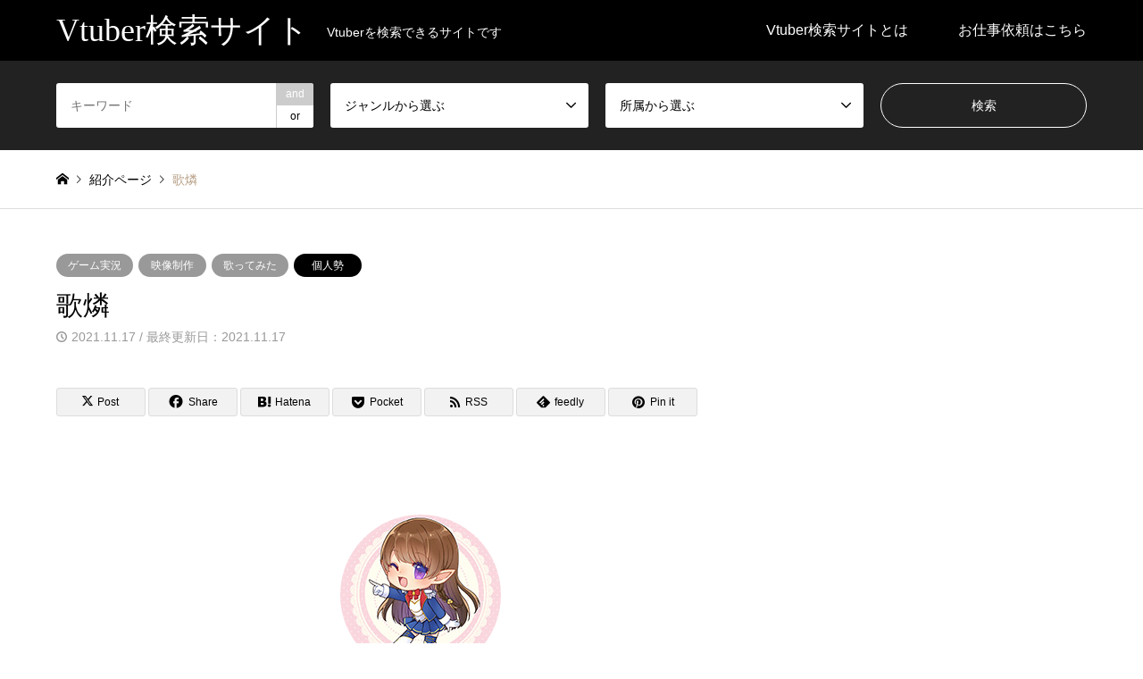

--- FILE ---
content_type: text/html; charset=UTF-8
request_url: https://vsearch.homulillyblog.com/introduce/%E6%AD%8C%E7%87%90/
body_size: 32213
content:
<!DOCTYPE html>
<html dir="ltr" lang="ja" prefix="og: https://ogp.me/ns#">
<head>
<meta charset="UTF-8">
<!--[if IE]><meta http-equiv="X-UA-Compatible" content="IE=edge"><![endif]-->
<meta name="viewport" content="width=device-width">
<title>歌燐 - Vtuber検索サイト</title>
<meta name="description" content="歌燐Profile人間の世界初めて来たから、人間の言葉少しだけ話せます|･ω･*)ﾁﾗ 変な喋りかた失礼します！(´ฅω•ฅ｀) 歌う大好きです！これからも歌燐の歌をみんなに届いたいです！ よかったらみんなと歌いたいです！ ぜ...">
<link rel="pingback" href="https://vsearch.homulillyblog.com/xmlrpc.php">
<link rel="preconnect" href="https://fonts.gstatic.com" crossorigin /><style id="et-builder-googlefonts-cached-inline">/* Original: https://fonts.googleapis.com/css?family=Aclonica:regular&#038;subset=latin&#038;display=swap *//* User Agent: Mozilla/5.0 (Unknown; Linux x86_64) AppleWebKit/538.1 (KHTML, like Gecko) Safari/538.1 Daum/4.1 */@font-face {font-family: 'Aclonica';font-style: normal;font-weight: 400;font-display: swap;src: url(https://fonts.gstatic.com/s/aclonica/v25/K2FyfZJVlfNNSEBXGY7UAoo.ttf) format('truetype');}/* User Agent: Mozilla/5.0 (Windows NT 6.1; WOW64; rv:27.0) Gecko/20100101 Firefox/27.0 */@font-face {font-family: 'Aclonica';font-style: normal;font-weight: 400;font-display: swap;src: url(https://fonts.gstatic.com/l/font?kit=K2FyfZJVlfNNSEBXGY7UAok&skey=a69e8e3b9073e390&v=v25) format('woff');}/* User Agent: Mozilla/5.0 (Windows NT 6.3; rv:39.0) Gecko/20100101 Firefox/39.0 */@font-face {font-family: 'Aclonica';font-style: normal;font-weight: 400;font-display: swap;src: url(https://fonts.gstatic.com/s/aclonica/v25/K2FyfZJVlfNNSEBXGY7UAo8.woff2) format('woff2');}</style>
		<!-- All in One SEO 4.9.2 - aioseo.com -->
	<meta name="description" content="歌燐 Profile 人間の世界初めて来たから、人間の言葉少しだけ話せます|･ω･*)ﾁﾗ 変な喋りかた失礼し" />
	<meta name="robots" content="max-image-preview:large" />
	<link rel="canonical" href="https://vsearch.homulillyblog.com/introduce/%e6%ad%8c%e7%87%90/" />
	<meta name="generator" content="All in One SEO (AIOSEO) 4.9.2" />
		<meta property="og:locale" content="ja_JP" />
		<meta property="og:site_name" content="Vtuber検索サイト - Vtuberを検索できるサイトです" />
		<meta property="og:type" content="article" />
		<meta property="og:title" content="歌燐 - Vtuber検索サイト" />
		<meta property="og:description" content="歌燐 Profile 人間の世界初めて来たから、人間の言葉少しだけ話せます|･ω･*)ﾁﾗ 変な喋りかた失礼し" />
		<meta property="og:url" content="https://vsearch.homulillyblog.com/introduce/%e6%ad%8c%e7%87%90/" />
		<meta property="article:published_time" content="2021-11-17T05:05:00+00:00" />
		<meta property="article:modified_time" content="2021-11-17T05:15:24+00:00" />
		<meta name="twitter:card" content="summary_large_image" />
		<meta name="twitter:title" content="歌燐 - Vtuber検索サイト" />
		<meta name="twitter:description" content="歌燐 Profile 人間の世界初めて来たから、人間の言葉少しだけ話せます|･ω･*)ﾁﾗ 変な喋りかた失礼し" />
		<meta name="twitter:image" content="https://vsearch.homulillyblog.com/wp-content/uploads/2021/11/b14913ca6c5631a735b0be8521f76db3.jpg" />
		<script type="application/ld+json" class="aioseo-schema">
			{"@context":"https:\/\/schema.org","@graph":[{"@type":"BreadcrumbList","@id":"https:\/\/vsearch.homulillyblog.com\/introduce\/%e6%ad%8c%e7%87%90\/#breadcrumblist","itemListElement":[{"@type":"ListItem","@id":"https:\/\/vsearch.homulillyblog.com#listItem","position":1,"name":"\u30db\u30fc\u30e0","item":"https:\/\/vsearch.homulillyblog.com","nextItem":{"@type":"ListItem","@id":"https:\/\/vsearch.homulillyblog.com\/introduce\/#listItem","name":"\u7d39\u4ecb\u30da\u30fc\u30b8"}},{"@type":"ListItem","@id":"https:\/\/vsearch.homulillyblog.com\/introduce\/#listItem","position":2,"name":"\u7d39\u4ecb\u30da\u30fc\u30b8","item":"https:\/\/vsearch.homulillyblog.com\/introduce\/","nextItem":{"@type":"ListItem","@id":"https:\/\/vsearch.homulillyblog.com\/category4\/gameplay\/#listItem","name":"\u30b2\u30fc\u30e0\u5b9f\u6cc1"},"previousItem":{"@type":"ListItem","@id":"https:\/\/vsearch.homulillyblog.com#listItem","name":"\u30db\u30fc\u30e0"}},{"@type":"ListItem","@id":"https:\/\/vsearch.homulillyblog.com\/category4\/gameplay\/#listItem","position":3,"name":"\u30b2\u30fc\u30e0\u5b9f\u6cc1","item":"https:\/\/vsearch.homulillyblog.com\/category4\/gameplay\/","nextItem":{"@type":"ListItem","@id":"https:\/\/vsearch.homulillyblog.com\/introduce\/%e6%ad%8c%e7%87%90\/#listItem","name":"\u6b4c\u71d0"},"previousItem":{"@type":"ListItem","@id":"https:\/\/vsearch.homulillyblog.com\/introduce\/#listItem","name":"\u7d39\u4ecb\u30da\u30fc\u30b8"}},{"@type":"ListItem","@id":"https:\/\/vsearch.homulillyblog.com\/introduce\/%e6%ad%8c%e7%87%90\/#listItem","position":4,"name":"\u6b4c\u71d0","previousItem":{"@type":"ListItem","@id":"https:\/\/vsearch.homulillyblog.com\/category4\/gameplay\/#listItem","name":"\u30b2\u30fc\u30e0\u5b9f\u6cc1"}}]},{"@type":"Person","@id":"https:\/\/vsearch.homulillyblog.com\/#person","name":"homukuma","image":{"@type":"ImageObject","@id":"https:\/\/vsearch.homulillyblog.com\/introduce\/%e6%ad%8c%e7%87%90\/#personImage","url":"https:\/\/secure.gravatar.com\/avatar\/3dc15b78314bd58e0519e5329d40004548ab6bc72a8774edccdfc288151d659c?s=96&d=mm&r=g","width":96,"height":96,"caption":"homukuma"}},{"@type":"WebPage","@id":"https:\/\/vsearch.homulillyblog.com\/introduce\/%e6%ad%8c%e7%87%90\/#webpage","url":"https:\/\/vsearch.homulillyblog.com\/introduce\/%e6%ad%8c%e7%87%90\/","name":"\u6b4c\u71d0 - Vtuber\u691c\u7d22\u30b5\u30a4\u30c8","description":"\u6b4c\u71d0 Profile \u4eba\u9593\u306e\u4e16\u754c\u521d\u3081\u3066\u6765\u305f\u304b\u3089\u3001\u4eba\u9593\u306e\u8a00\u8449\u5c11\u3057\u3060\u3051\u8a71\u305b\u307e\u3059|\uff65\u03c9\uff65*)\uff81\uff97 \u5909\u306a\u558b\u308a\u304b\u305f\u5931\u793c\u3057","inLanguage":"ja","isPartOf":{"@id":"https:\/\/vsearch.homulillyblog.com\/#website"},"breadcrumb":{"@id":"https:\/\/vsearch.homulillyblog.com\/introduce\/%e6%ad%8c%e7%87%90\/#breadcrumblist"},"datePublished":"2021-11-17T14:05:00+09:00","dateModified":"2021-11-17T14:15:24+09:00"},{"@type":"WebSite","@id":"https:\/\/vsearch.homulillyblog.com\/#website","url":"https:\/\/vsearch.homulillyblog.com\/","name":"Vtuber\u691c\u7d22\u30b5\u30a4\u30c8","description":"Vtuber\u3092\u691c\u7d22\u3067\u304d\u308b\u30b5\u30a4\u30c8\u3067\u3059","inLanguage":"ja","publisher":{"@id":"https:\/\/vsearch.homulillyblog.com\/#person"}}]}
		</script>
		<!-- All in One SEO -->


<!-- Google Tag Manager for WordPress by gtm4wp.com -->
<script data-cfasync="false" data-pagespeed-no-defer>
	var gtm4wp_datalayer_name = "dataLayer";
	var dataLayer = dataLayer || [];
</script>
<!-- End Google Tag Manager for WordPress by gtm4wp.com --><link rel="alternate" type="application/rss+xml" title="Vtuber検索サイト &raquo; フィード" href="https://vsearch.homulillyblog.com/feed/" />
<link rel="alternate" type="application/rss+xml" title="Vtuber検索サイト &raquo; コメントフィード" href="https://vsearch.homulillyblog.com/comments/feed/" />
<link rel="alternate" title="oEmbed (JSON)" type="application/json+oembed" href="https://vsearch.homulillyblog.com/wp-json/oembed/1.0/embed?url=https%3A%2F%2Fvsearch.homulillyblog.com%2Fintroduce%2F%25e6%25ad%258c%25e7%2587%2590%2F" />
<link rel="alternate" title="oEmbed (XML)" type="text/xml+oembed" href="https://vsearch.homulillyblog.com/wp-json/oembed/1.0/embed?url=https%3A%2F%2Fvsearch.homulillyblog.com%2Fintroduce%2F%25e6%25ad%258c%25e7%2587%2590%2F&#038;format=xml" />
<link rel='stylesheet' id='style-css' href='https://vsearch.homulillyblog.com/wp-content/themes/gensen_tcd050/style.css?ver=1.19.2' type='text/css' media='all' />
<style id='wp-emoji-styles-inline-css' type='text/css'>

	img.wp-smiley, img.emoji {
		display: inline !important;
		border: none !important;
		box-shadow: none !important;
		height: 1em !important;
		width: 1em !important;
		margin: 0 0.07em !important;
		vertical-align: -0.1em !important;
		background: none !important;
		padding: 0 !important;
	}
/*# sourceURL=wp-emoji-styles-inline-css */
</style>
<style id='wp-block-library-inline-css' type='text/css'>
:root{--wp-block-synced-color:#7a00df;--wp-block-synced-color--rgb:122,0,223;--wp-bound-block-color:var(--wp-block-synced-color);--wp-editor-canvas-background:#ddd;--wp-admin-theme-color:#007cba;--wp-admin-theme-color--rgb:0,124,186;--wp-admin-theme-color-darker-10:#006ba1;--wp-admin-theme-color-darker-10--rgb:0,107,160.5;--wp-admin-theme-color-darker-20:#005a87;--wp-admin-theme-color-darker-20--rgb:0,90,135;--wp-admin-border-width-focus:2px}@media (min-resolution:192dpi){:root{--wp-admin-border-width-focus:1.5px}}.wp-element-button{cursor:pointer}:root .has-very-light-gray-background-color{background-color:#eee}:root .has-very-dark-gray-background-color{background-color:#313131}:root .has-very-light-gray-color{color:#eee}:root .has-very-dark-gray-color{color:#313131}:root .has-vivid-green-cyan-to-vivid-cyan-blue-gradient-background{background:linear-gradient(135deg,#00d084,#0693e3)}:root .has-purple-crush-gradient-background{background:linear-gradient(135deg,#34e2e4,#4721fb 50%,#ab1dfe)}:root .has-hazy-dawn-gradient-background{background:linear-gradient(135deg,#faaca8,#dad0ec)}:root .has-subdued-olive-gradient-background{background:linear-gradient(135deg,#fafae1,#67a671)}:root .has-atomic-cream-gradient-background{background:linear-gradient(135deg,#fdd79a,#004a59)}:root .has-nightshade-gradient-background{background:linear-gradient(135deg,#330968,#31cdcf)}:root .has-midnight-gradient-background{background:linear-gradient(135deg,#020381,#2874fc)}:root{--wp--preset--font-size--normal:16px;--wp--preset--font-size--huge:42px}.has-regular-font-size{font-size:1em}.has-larger-font-size{font-size:2.625em}.has-normal-font-size{font-size:var(--wp--preset--font-size--normal)}.has-huge-font-size{font-size:var(--wp--preset--font-size--huge)}.has-text-align-center{text-align:center}.has-text-align-left{text-align:left}.has-text-align-right{text-align:right}.has-fit-text{white-space:nowrap!important}#end-resizable-editor-section{display:none}.aligncenter{clear:both}.items-justified-left{justify-content:flex-start}.items-justified-center{justify-content:center}.items-justified-right{justify-content:flex-end}.items-justified-space-between{justify-content:space-between}.screen-reader-text{border:0;clip-path:inset(50%);height:1px;margin:-1px;overflow:hidden;padding:0;position:absolute;width:1px;word-wrap:normal!important}.screen-reader-text:focus{background-color:#ddd;clip-path:none;color:#444;display:block;font-size:1em;height:auto;left:5px;line-height:normal;padding:15px 23px 14px;text-decoration:none;top:5px;width:auto;z-index:100000}html :where(.has-border-color){border-style:solid}html :where([style*=border-top-color]){border-top-style:solid}html :where([style*=border-right-color]){border-right-style:solid}html :where([style*=border-bottom-color]){border-bottom-style:solid}html :where([style*=border-left-color]){border-left-style:solid}html :where([style*=border-width]){border-style:solid}html :where([style*=border-top-width]){border-top-style:solid}html :where([style*=border-right-width]){border-right-style:solid}html :where([style*=border-bottom-width]){border-bottom-style:solid}html :where([style*=border-left-width]){border-left-style:solid}html :where(img[class*=wp-image-]){height:auto;max-width:100%}:where(figure){margin:0 0 1em}html :where(.is-position-sticky){--wp-admin--admin-bar--position-offset:var(--wp-admin--admin-bar--height,0px)}@media screen and (max-width:600px){html :where(.is-position-sticky){--wp-admin--admin-bar--position-offset:0px}}

/*# sourceURL=wp-block-library-inline-css */
</style><style id='global-styles-inline-css' type='text/css'>
:root{--wp--preset--aspect-ratio--square: 1;--wp--preset--aspect-ratio--4-3: 4/3;--wp--preset--aspect-ratio--3-4: 3/4;--wp--preset--aspect-ratio--3-2: 3/2;--wp--preset--aspect-ratio--2-3: 2/3;--wp--preset--aspect-ratio--16-9: 16/9;--wp--preset--aspect-ratio--9-16: 9/16;--wp--preset--color--black: #000000;--wp--preset--color--cyan-bluish-gray: #abb8c3;--wp--preset--color--white: #ffffff;--wp--preset--color--pale-pink: #f78da7;--wp--preset--color--vivid-red: #cf2e2e;--wp--preset--color--luminous-vivid-orange: #ff6900;--wp--preset--color--luminous-vivid-amber: #fcb900;--wp--preset--color--light-green-cyan: #7bdcb5;--wp--preset--color--vivid-green-cyan: #00d084;--wp--preset--color--pale-cyan-blue: #8ed1fc;--wp--preset--color--vivid-cyan-blue: #0693e3;--wp--preset--color--vivid-purple: #9b51e0;--wp--preset--gradient--vivid-cyan-blue-to-vivid-purple: linear-gradient(135deg,rgb(6,147,227) 0%,rgb(155,81,224) 100%);--wp--preset--gradient--light-green-cyan-to-vivid-green-cyan: linear-gradient(135deg,rgb(122,220,180) 0%,rgb(0,208,130) 100%);--wp--preset--gradient--luminous-vivid-amber-to-luminous-vivid-orange: linear-gradient(135deg,rgb(252,185,0) 0%,rgb(255,105,0) 100%);--wp--preset--gradient--luminous-vivid-orange-to-vivid-red: linear-gradient(135deg,rgb(255,105,0) 0%,rgb(207,46,46) 100%);--wp--preset--gradient--very-light-gray-to-cyan-bluish-gray: linear-gradient(135deg,rgb(238,238,238) 0%,rgb(169,184,195) 100%);--wp--preset--gradient--cool-to-warm-spectrum: linear-gradient(135deg,rgb(74,234,220) 0%,rgb(151,120,209) 20%,rgb(207,42,186) 40%,rgb(238,44,130) 60%,rgb(251,105,98) 80%,rgb(254,248,76) 100%);--wp--preset--gradient--blush-light-purple: linear-gradient(135deg,rgb(255,206,236) 0%,rgb(152,150,240) 100%);--wp--preset--gradient--blush-bordeaux: linear-gradient(135deg,rgb(254,205,165) 0%,rgb(254,45,45) 50%,rgb(107,0,62) 100%);--wp--preset--gradient--luminous-dusk: linear-gradient(135deg,rgb(255,203,112) 0%,rgb(199,81,192) 50%,rgb(65,88,208) 100%);--wp--preset--gradient--pale-ocean: linear-gradient(135deg,rgb(255,245,203) 0%,rgb(182,227,212) 50%,rgb(51,167,181) 100%);--wp--preset--gradient--electric-grass: linear-gradient(135deg,rgb(202,248,128) 0%,rgb(113,206,126) 100%);--wp--preset--gradient--midnight: linear-gradient(135deg,rgb(2,3,129) 0%,rgb(40,116,252) 100%);--wp--preset--font-size--small: 13px;--wp--preset--font-size--medium: 20px;--wp--preset--font-size--large: 36px;--wp--preset--font-size--x-large: 42px;--wp--preset--spacing--20: 0.44rem;--wp--preset--spacing--30: 0.67rem;--wp--preset--spacing--40: 1rem;--wp--preset--spacing--50: 1.5rem;--wp--preset--spacing--60: 2.25rem;--wp--preset--spacing--70: 3.38rem;--wp--preset--spacing--80: 5.06rem;--wp--preset--shadow--natural: 6px 6px 9px rgba(0, 0, 0, 0.2);--wp--preset--shadow--deep: 12px 12px 50px rgba(0, 0, 0, 0.4);--wp--preset--shadow--sharp: 6px 6px 0px rgba(0, 0, 0, 0.2);--wp--preset--shadow--outlined: 6px 6px 0px -3px rgb(255, 255, 255), 6px 6px rgb(0, 0, 0);--wp--preset--shadow--crisp: 6px 6px 0px rgb(0, 0, 0);}:where(.is-layout-flex){gap: 0.5em;}:where(.is-layout-grid){gap: 0.5em;}body .is-layout-flex{display: flex;}.is-layout-flex{flex-wrap: wrap;align-items: center;}.is-layout-flex > :is(*, div){margin: 0;}body .is-layout-grid{display: grid;}.is-layout-grid > :is(*, div){margin: 0;}:where(.wp-block-columns.is-layout-flex){gap: 2em;}:where(.wp-block-columns.is-layout-grid){gap: 2em;}:where(.wp-block-post-template.is-layout-flex){gap: 1.25em;}:where(.wp-block-post-template.is-layout-grid){gap: 1.25em;}.has-black-color{color: var(--wp--preset--color--black) !important;}.has-cyan-bluish-gray-color{color: var(--wp--preset--color--cyan-bluish-gray) !important;}.has-white-color{color: var(--wp--preset--color--white) !important;}.has-pale-pink-color{color: var(--wp--preset--color--pale-pink) !important;}.has-vivid-red-color{color: var(--wp--preset--color--vivid-red) !important;}.has-luminous-vivid-orange-color{color: var(--wp--preset--color--luminous-vivid-orange) !important;}.has-luminous-vivid-amber-color{color: var(--wp--preset--color--luminous-vivid-amber) !important;}.has-light-green-cyan-color{color: var(--wp--preset--color--light-green-cyan) !important;}.has-vivid-green-cyan-color{color: var(--wp--preset--color--vivid-green-cyan) !important;}.has-pale-cyan-blue-color{color: var(--wp--preset--color--pale-cyan-blue) !important;}.has-vivid-cyan-blue-color{color: var(--wp--preset--color--vivid-cyan-blue) !important;}.has-vivid-purple-color{color: var(--wp--preset--color--vivid-purple) !important;}.has-black-background-color{background-color: var(--wp--preset--color--black) !important;}.has-cyan-bluish-gray-background-color{background-color: var(--wp--preset--color--cyan-bluish-gray) !important;}.has-white-background-color{background-color: var(--wp--preset--color--white) !important;}.has-pale-pink-background-color{background-color: var(--wp--preset--color--pale-pink) !important;}.has-vivid-red-background-color{background-color: var(--wp--preset--color--vivid-red) !important;}.has-luminous-vivid-orange-background-color{background-color: var(--wp--preset--color--luminous-vivid-orange) !important;}.has-luminous-vivid-amber-background-color{background-color: var(--wp--preset--color--luminous-vivid-amber) !important;}.has-light-green-cyan-background-color{background-color: var(--wp--preset--color--light-green-cyan) !important;}.has-vivid-green-cyan-background-color{background-color: var(--wp--preset--color--vivid-green-cyan) !important;}.has-pale-cyan-blue-background-color{background-color: var(--wp--preset--color--pale-cyan-blue) !important;}.has-vivid-cyan-blue-background-color{background-color: var(--wp--preset--color--vivid-cyan-blue) !important;}.has-vivid-purple-background-color{background-color: var(--wp--preset--color--vivid-purple) !important;}.has-black-border-color{border-color: var(--wp--preset--color--black) !important;}.has-cyan-bluish-gray-border-color{border-color: var(--wp--preset--color--cyan-bluish-gray) !important;}.has-white-border-color{border-color: var(--wp--preset--color--white) !important;}.has-pale-pink-border-color{border-color: var(--wp--preset--color--pale-pink) !important;}.has-vivid-red-border-color{border-color: var(--wp--preset--color--vivid-red) !important;}.has-luminous-vivid-orange-border-color{border-color: var(--wp--preset--color--luminous-vivid-orange) !important;}.has-luminous-vivid-amber-border-color{border-color: var(--wp--preset--color--luminous-vivid-amber) !important;}.has-light-green-cyan-border-color{border-color: var(--wp--preset--color--light-green-cyan) !important;}.has-vivid-green-cyan-border-color{border-color: var(--wp--preset--color--vivid-green-cyan) !important;}.has-pale-cyan-blue-border-color{border-color: var(--wp--preset--color--pale-cyan-blue) !important;}.has-vivid-cyan-blue-border-color{border-color: var(--wp--preset--color--vivid-cyan-blue) !important;}.has-vivid-purple-border-color{border-color: var(--wp--preset--color--vivid-purple) !important;}.has-vivid-cyan-blue-to-vivid-purple-gradient-background{background: var(--wp--preset--gradient--vivid-cyan-blue-to-vivid-purple) !important;}.has-light-green-cyan-to-vivid-green-cyan-gradient-background{background: var(--wp--preset--gradient--light-green-cyan-to-vivid-green-cyan) !important;}.has-luminous-vivid-amber-to-luminous-vivid-orange-gradient-background{background: var(--wp--preset--gradient--luminous-vivid-amber-to-luminous-vivid-orange) !important;}.has-luminous-vivid-orange-to-vivid-red-gradient-background{background: var(--wp--preset--gradient--luminous-vivid-orange-to-vivid-red) !important;}.has-very-light-gray-to-cyan-bluish-gray-gradient-background{background: var(--wp--preset--gradient--very-light-gray-to-cyan-bluish-gray) !important;}.has-cool-to-warm-spectrum-gradient-background{background: var(--wp--preset--gradient--cool-to-warm-spectrum) !important;}.has-blush-light-purple-gradient-background{background: var(--wp--preset--gradient--blush-light-purple) !important;}.has-blush-bordeaux-gradient-background{background: var(--wp--preset--gradient--blush-bordeaux) !important;}.has-luminous-dusk-gradient-background{background: var(--wp--preset--gradient--luminous-dusk) !important;}.has-pale-ocean-gradient-background{background: var(--wp--preset--gradient--pale-ocean) !important;}.has-electric-grass-gradient-background{background: var(--wp--preset--gradient--electric-grass) !important;}.has-midnight-gradient-background{background: var(--wp--preset--gradient--midnight) !important;}.has-small-font-size{font-size: var(--wp--preset--font-size--small) !important;}.has-medium-font-size{font-size: var(--wp--preset--font-size--medium) !important;}.has-large-font-size{font-size: var(--wp--preset--font-size--large) !important;}.has-x-large-font-size{font-size: var(--wp--preset--font-size--x-large) !important;}
/*# sourceURL=global-styles-inline-css */
</style>

<style id='classic-theme-styles-inline-css' type='text/css'>
/*! This file is auto-generated */
.wp-block-button__link{color:#fff;background-color:#32373c;border-radius:9999px;box-shadow:none;text-decoration:none;padding:calc(.667em + 2px) calc(1.333em + 2px);font-size:1.125em}.wp-block-file__button{background:#32373c;color:#fff;text-decoration:none}
/*# sourceURL=/wp-includes/css/classic-themes.min.css */
</style>
<style id='divi-builder-style-inline-inline-css' type='text/css'>
#wp-admin-bar-et-use-visual-builder a:before{font-family:ETmodules!important;content:"\e625";font-size:30px!important;width:28px;margin-top:-3px;color:#974df3!important}#wp-admin-bar-et-use-visual-builder:hover a:before{color:#fff!important}#wp-admin-bar-et-use-visual-builder:hover a,#wp-admin-bar-et-use-visual-builder a:hover{transition:background-color .5s ease;-webkit-transition:background-color .5s ease;-moz-transition:background-color .5s ease;background-color:#7e3bd0!important;color:#fff!important}* html .clearfix,:first-child+html .clearfix{zoom:1}.iphone .et_pb_section_video_bg video::-webkit-media-controls-start-playback-button{display:none!important;-webkit-appearance:none}.et_mobile_device .et_pb_section_parallax .et_pb_parallax_css{background-attachment:scroll}.et-social-facebook a.icon:before{content:"\e093"}.et-social-twitter a.icon:before{content:"\e094"}.et-social-google-plus a.icon:before{content:"\e096"}.et-social-instagram a.icon:before{content:"\e09a"}.et-social-rss a.icon:before{content:"\e09e"}.ai1ec-single-event:after{content:" ";display:table;clear:both}.evcal_event_details .evcal_evdata_cell .eventon_details_shading_bot.eventon_details_shading_bot{z-index:3}.wp-block-divi-layout{margin-bottom:1em}#et-boc .et-l{text-shadow:none}#et-boc .et-l .hentry,#et-boc .et-l a,#et-boc .et-l a:active,#et-boc .et-l blockquote,#et-boc .et-l div,#et-boc .et-l em,#et-boc .et-l form,#et-boc .et-l h1,#et-boc .et-l h2,#et-boc .et-l h3,#et-boc .et-l h4,#et-boc .et-l h5,#et-boc .et-l h6,#et-boc .et-l hr,#et-boc .et-l iframe,#et-boc .et-l img,#et-boc .et-l input,#et-boc .et-l label,#et-boc .et-l li,#et-boc .et-l object,#et-boc .et-l ol,#et-boc .et-l p,#et-boc .et-l span,#et-boc .et-l strong,#et-boc .et-l textarea,#et-boc .et-l ul,#et-boc .et-l video{text-align:inherit;margin:0;padding:0;border:none;outline:0;vertical-align:baseline;background:transparent;letter-spacing:normal;color:inherit;box-shadow:none;-webkit-box-shadow:none;-moz-box-shadow:none;text-shadow:inherit;border-radius:0;-moz-border-radius:0;-webkit-border-radius:0;transition:none}#et-boc .et-l h1,#et-boc .et-l h2,#et-boc .et-l h3,#et-boc .et-l h4,#et-boc .et-l h5,#et-boc .et-l h6{line-height:1em;padding-bottom:10px;font-weight:500;text-transform:none;font-style:normal}#et-boc .et-l ol,#et-boc .et-l ul{list-style:none;text-align:inherit}#et-boc .et-l ol li,#et-boc .et-l ul li{padding-left:0;background:none;margin-left:0}#et-boc .et-l blockquote{quotes:none}#et-boc .et-l blockquote:after,#et-boc .et-l blockquote:before{content:"";content:none}#et-boc .et-l :focus{outline:0}#et-boc .et-l article,#et-boc .et-l aside,#et-boc .et-l footer,#et-boc .et-l header,#et-boc .et-l hgroup,#et-boc .et-l nav,#et-boc .et-l section{display:block}#et-boc .et-l input[type=email],#et-boc .et-l input[type=number],#et-boc .et-l input[type=password],#et-boc .et-l input[type=text]{height:49px}#et-boc .et-l a{text-decoration:none!important}#et-boc .et-l p{padding-bottom:1em;color:inherit!important}#et-boc .et-l p:last-of-type{padding-bottom:0}#et-boc .et-l img{max-width:100%;height:auto}#et-boc .et-l embed,#et-boc .et-l iframe,#et-boc .et-l object,#et-boc .et-l video{max-width:100%}.et-db #et-boc .et-l .et_pb_widget_area .enigma_sidebar_widget #searchform .input-group-btn,.et-db #et-boc .et-l .et_pb_widget_area .widget_search .large-2,.et-db #et-boc .et-l .et_pb_widget_area .widget_search .small-2,.et-db #et-boc .et-l .et_pb_widget_area .widget_search>form>.input-group>span.input-group-btn{position:absolute;top:0;right:0;z-index:5;width:80px}.et-db #et-boc .et-l .et_pb_module a{color:#2ea3f2}.et-db #et-boc .et-l .et_pb_module .sticky h2,.et-db #et-boc .et-l .et_pb_module h2 a{color:inherit!important}.et-db #et-boc .et-l .et_pb_module input{margin:0}.et-db #et-boc .et-l .et_pb_module .post-meta{position:relative}.et-db #et-boc .et-l .et_pb_bg_layout_dark a{color:#fff}.et-db #et-boc .et-l .et-pb-slider-arrows a:before,.et-db #et-boc .et-l .et_pb_video_play:before,.et-db #et-boc .et-l ul.et_pb_member_social_links a:before{color:inherit}.et-db #et-boc .et-l ul.et_pb_social_media_follow .et_pb_social_icon a.icon{top:auto;position:relative}.et-db #et-boc .et-l .clearfix{clear:none;display:inline;display:initial}.et-db #et-boc .et-l address.clearfix,.et-db #et-boc .et-l article.clearfix,.et-db #et-boc .et-l aside.clearfix,.et-db #et-boc .et-l blockquote.clearfix,.et-db #et-boc .et-l canvas.clearfix,.et-db #et-boc .et-l dd.clearfix,.et-db #et-boc .et-l div.clearfix,.et-db #et-boc .et-l dl.clearfix,.et-db #et-boc .et-l fieldset.clearfix,.et-db #et-boc .et-l figcaption.clearfix,.et-db #et-boc .et-l figure.clearfix,.et-db #et-boc .et-l footer.clearfix,.et-db #et-boc .et-l form.clearfix,.et-db #et-boc .et-l h1.clearfix,.et-db #et-boc .et-l h2.clearfix,.et-db #et-boc .et-l h3.clearfix,.et-db #et-boc .et-l h4.clearfix,.et-db #et-boc .et-l h5.clearfix,.et-db #et-boc .et-l h6.clearfix,.et-db #et-boc .et-l header.clearfix,.et-db #et-boc .et-l hgroup.clearfix,.et-db #et-boc .et-l hr.clearfix,.et-db #et-boc .et-l main.clearfix,.et-db #et-boc .et-l nav.clearfix,.et-db #et-boc .et-l noscript.clearfix,.et-db #et-boc .et-l ol.clearfix,.et-db #et-boc .et-l output.clearfix,.et-db #et-boc .et-l p.clearfix,.et-db #et-boc .et-l pre.clearfix,.et-db #et-boc .et-l section.clearfix,.et-db #et-boc .et-l table.clearfix,.et-db #et-boc .et-l tfoot.clearfix,.et-db #et-boc .et-l ul.clearfix,.et-db #et-boc .et-l video.clearfix{display:block}.et-db #et-boc .et-l .et_main_video_container *,.et-db #et-boc .et-l .et_pb_slide_video *,.et-db #et-boc .et-l .et_pb_video_box *{height:auto}.et-db #et-boc .et-l .et_main_video_container iframe,.et-db #et-boc .et-l .et_pb_slide_video iframe,.et-db #et-boc .et-l .et_pb_video_box iframe{height:100%}.et-db #et-boc .et-l .et_pb_module ul{overflow:visible}.et-db #et-boc .et-l .et_pb_module ol,.et-db #et-boc .et-l .et_pb_module ul,ol .et-db #et-boc .et-l .et_pb_module,ul .et-db #et-boc .et-l .et_pb_module{background:transparent}.et-db #et-boc .et-l .et_pb_module h3{display:block!important}.et-db #et-boc .et-l .et_pb_module img{max-width:100%;margin:0;border:none;padding:0;background:none;border-radius:0}.et-db #et-boc .et-l .et_pb_module img:hover{opacity:1;box-shadow:none}.et-db #et-boc .et-l .et_pb_module a:not(.wc-forward),.et-db #et-boc .et-l .et_pb_module h1 a,.et-db #et-boc .et-l .et_pb_module h2 a,.et-db #et-boc .et-l .et_pb_module h3 a,.et-db #et-boc .et-l .et_pb_module h4 a,.et-db #et-boc .et-l .et_pb_module h5 a,.et-db #et-boc .et-l .et_pb_module h6 a{line-height:1em;padding-bottom:10px;font-weight:500;text-transform:none;font-style:normal}.et-db #et-boc .et-l .et_pb_module .entry-featured-image-url{padding-bottom:0}.et-db #et-boc .et-l .et_pb_module blockquote{margin:20px 0 30px;padding-left:20px;border-left:5px solid;border-color:#2ea3f2;font-style:normal}.et-db #et-boc .et-l .et_pb_module input[type=radio]{margin-right:7px}.et-db #et-boc .et-l .et_pb_module input.text:not(.qty),.et-db #et-boc .et-l .et_pb_module input.title,.et-db #et-boc .et-l .et_pb_module input[type=email],.et-db #et-boc .et-l .et_pb_module input[type=password],.et-db #et-boc .et-l .et_pb_module input[type=tel],.et-db #et-boc .et-l .et_pb_module input[type=text],.et-db #et-boc .et-l .et_pb_module input select,.et-db #et-boc .et-l .et_pb_module input textarea{border:1px solid #bbb;color:#4e4e4e;padding:5px 10px;height:auto;width:auto}.et-db #et-boc .et-l .et_pb_module #email{width:100%}.et-db #et-boc .et-l .et-pb-slider-arrows a{color:inherit}.et-db #et-boc .et-l .et_pb_post .post-meta a{color:inherit!important}.et-db #et-boc .et-l .et_pb_counter_amount_number{letter-spacing:inherit;text-decoration:inherit}.et-db #et-boc .et-l .et_pb_blurb img{width:inherit}.et-db #et-boc .et-l .comment-content *,.et-db #et-boc .et-l .et_pb_blurb_container,.et-db #et-boc .et-l .et_pb_blurb_container *,.et-db #et-boc .et-l .et_pb_blurb_content,.et-db #et-boc .et-l .et_pb_newsletter_button_text,.et-db #et-boc .et-l .et_pb_newsletter_description *,.et-db #et-boc .et-l .et_pb_promo_description,.et-db #et-boc .et-l .et_pb_promo_description *{letter-spacing:inherit}.et-db #et-boc .et-l .et_pb_image img{width:inherit}.et-db #et-boc .et-l .et_pb_image a{line-height:0;padding-bottom:0}.et-db #et-boc .et-l .et_pb_newsletter_description{letter-spacing:inherit}.et-db #et-boc .et-l .et_pb_newsletter_form p input{background-color:#fff!important;width:100%!important}.et-db #et-boc .et-l .et_pb_text *{letter-spacing:inherit}.et-db #et-boc .et-l .et-db .et_pb_section{background-color:transparent}.et-db #et-boc .et-l .et_pb_section *{-webkit-font-smoothing:antialiased}.et-db #et-boc .et-l .pagination{width:100%;clear:both}.et-db #et-boc .et-l .pagination:after,.et-db #et-boc .et-l .pagination:before{visibility:hidden}.et-db #et-boc .et-l .pagination a{width:auto;border:none;background:transparent}.et-db #et-boc .et-l .wp-pagenavi{text-align:right;border-top:1px solid #e2e2e2;padding-top:13px;clear:both;margin-bottom:30px}.et-db #et-boc .et-l .wp-pagenavi a,.et-db #et-boc .et-l .wp-pagenavi span{color:#666;margin:0 5px;text-decoration:none;font-size:14px!important;font-weight:400!important;border:none!important}.et-db #et-boc .et-l .wp-pagenavi .nextpostslink,.et-db #et-boc .et-l .wp-pagenavi .previouspostslink{color:#999!important}.et-db #et-boc .et-l .wp-pagenavi a:hover,.et-db #et-boc .et-l .wp-pagenavi span.current{color:#82c0c7!important}.et-db #et-boc .et-l .nav-previous{float:left}.et-db #et-boc .et-l .nav-next{float:right}.et-db #et-boc .et-l article .et_pb_text_color_light,.et-db #et-boc .et-l article .et_pb_text_color_light a,.et-db #et-boc .et-l article .et_pb_text_color_light a:hover,.et-db #et-boc .et-l article .et_pb_text_color_light a:visited,.et-db #et-boc .et-l article .et_pb_text_color_light blockquote{color:#fff}.et-db #et-boc .et-l .et_pb_posts .et_pb_post{padding:0;border-top:none;border-left:0;border-right:0;border-bottom:none;background:transparent;width:100%;margin-top:0}.et-db #et-boc .et-l .et_pb_posts .et_pb_post .entry-title a,.et-db #et-boc .et-l .et_pb_posts .et_pb_post .post-content,.et-db #et-boc .et-l .et_pb_posts .et_pb_post .post-content *,.et-db #et-boc .et-l .et_pb_posts .et_pb_post .post-meta a,.et-db #et-boc .et-l .et_pb_posts .et_pb_post .post-meta span{letter-spacing:inherit}.et-db #et-boc .et-l .et_pb_blog_grid blockquote:before,.et-db #et-boc .et-l .et_pb_posts blockquote:before{display:none}.et-db #et-boc .et-l .et_pb_blog_grid a.more-link,.et-db #et-boc .et-l .et_pb_posts a.more-link{position:relative;color:inherit!important;font-size:inherit;background-color:transparent!important;float:none!important;padding:0!important;text-transform:none;line-height:normal;display:block;font-family:inherit;bottom:auto;right:auto}.et-db #et-boc .et-l .et_pb_blog_grid .column{width:100%;margin:0}.et-db #et-boc .et-l .et_pb_blog_grid .et_pb_post{padding:19px!important;background-image:none!important;float:none;width:100%;margin-top:0}.et-db #et-boc .et-l .et_pb_blog_grid .et_pb_image_container{max-width:none}.et-db #et-boc .et-l .et_pb_blog_grid_wrapper .et_pb_blog_grid article{border-bottom:1px solid #ddd!important}.et-db #et-boc .et-l .et_pb_grid_item.entry{padding:0}.et-db #et-boc .et-l .et_pb_module ul,.et-db #et-boc .et-l ul.et_pb_module{margin:0}.et-db #et-boc .et-l .et_pb_module li{list-style:none}.et-db #et-boc .et-l .et_pb_module a,.et-db #et-boc .et-l .et_pb_module a:hover{text-decoration:none}.et-db #et-boc .et-l .et_pb_module h1,.et-db #et-boc .et-l .et_pb_module h2,.et-db #et-boc .et-l .et_pb_module h3,.et-db #et-boc .et-l .et_pb_module h4,.et-db #et-boc .et-l .et_pb_module h5,.et-db #et-boc .et-l .et_pb_module h6{margin:0;text-align:inherit}.et-db #et-boc .et-l .et_pb_module .column{padding:0}.et-db #et-boc .et-l .et_pb_module p{margin:0;text-align:inherit}.et-db #et-boc .et-l .et_pb_module a:focus{outline:none}.et-db #et-boc .et-l .et_pb_module img{display:inline}.et-db #et-boc .et-l .et_pb_module span.percent-value{font-size:inherit;letter-spacing:inherit}.et-db #et-boc .et-l .et_pb_module .hentry{box-shadow:none}.et-db #et-boc .et-l .et_pb_blurb_content ol,.et-db #et-boc .et-l .et_pb_blurb_content ul,.et-db #et-boc .et-l .et_pb_code ol,.et-db #et-boc .et-l .et_pb_code ul,.et-db #et-boc .et-l .et_pb_fullwidth_header .header-content ol,.et-db #et-boc .et-l .et_pb_fullwidth_header .header-content ul,.et-db #et-boc .et-l .et_pb_newsletter_description_content ol,.et-db #et-boc .et-l .et_pb_newsletter_description_content ul,.et-db #et-boc .et-l .et_pb_promo_description ol,.et-db #et-boc .et-l .et_pb_promo_description ul,.et-db #et-boc .et-l .et_pb_slide_content ol,.et-db #et-boc .et-l .et_pb_slide_content ul,.et-db #et-boc .et-l .et_pb_tab ol,.et-db #et-boc .et-l .et_pb_tab ul,.et-db #et-boc .et-l .et_pb_team_member_description ol,.et-db #et-boc .et-l .et_pb_team_member_description ul,.et-db #et-boc .et-l .et_pb_testimonial_description_inner ol,.et-db #et-boc .et-l .et_pb_testimonial_description_inner ul,.et-db #et-boc .et-l .et_pb_text ol,.et-db #et-boc .et-l .et_pb_text ul,.et-db #et-boc .et-l .et_pb_toggle_content ol,.et-db #et-boc .et-l .et_pb_toggle_content ul{margin-top:15px;margin-bottom:15px;margin-left:25px}.et-db #et-boc .et-l .et_pb_blurb_content ul li,.et-db #et-boc .et-l .et_pb_code ul li,.et-db #et-boc .et-l .et_pb_fullwidth_header .header-content ul li,.et-db #et-boc .et-l .et_pb_newsletter_description_content ul li,.et-db #et-boc .et-l .et_pb_promo_description ul li,.et-db #et-boc .et-l .et_pb_slide_content ul li,.et-db #et-boc .et-l .et_pb_tab ul li,.et-db #et-boc .et-l .et_pb_team_member_description ul li,.et-db #et-boc .et-l .et_pb_testimonial_description_inner ul li,.et-db #et-boc .et-l .et_pb_text ul li,.et-db #et-boc .et-l .et_pb_toggle_content ul li{list-style:disc}.et-db #et-boc .et-l .et_pb_blurb_content ol li,.et-db #et-boc .et-l .et_pb_code ol li,.et-db #et-boc .et-l .et_pb_fullwidth_header .header-content ol li,.et-db #et-boc .et-l .et_pb_newsletter_description_content ol li,.et-db #et-boc .et-l .et_pb_promo_description ol li,.et-db #et-boc .et-l .et_pb_slide_content ol li,.et-db #et-boc .et-l .et_pb_tab ol li,.et-db #et-boc .et-l .et_pb_team_member_description ol li,.et-db #et-boc .et-l .et_pb_testimonial_description_inner ol li,.et-db #et-boc .et-l .et_pb_text ol li,.et-db #et-boc .et-l .et_pb_toggle_content ol li{list-style:decimal}.et-db #et-boc .et-l .et_pb_section{margin-bottom:0}.et-db #et-boc .et-l .widget .widget-title,.et-db #et-boc .et-l .widget a{color:inherit}.et-db #et-boc .et-l span.et_portfolio_image{position:relative;display:block}.et-db #et-boc .et-l span.et_portfolio_image img{display:block}.et-db #et-boc .et-l .et_audio_container .mejs-time.mejs-currenttime-container.custom{line-height:18px}.et-db #et-boc .et-l hr.et_pb_module{background-color:transparent;background-image:none;margin:0;padding:0}.et-db #et-boc .et-l .et-pb-slider-arrows a,.et-db #et-boc .et-l .et_pb_blurb_container h4 a,.et-db #et-boc .et-l .et_pb_module .post-meta a,.et-db #et-boc .et-l .et_pb_module h2 a,.et-db #et-boc .et-l .et_pb_module li a,.et-db #et-boc .et-l .et_pb_portfolio_item a,.et-db #et-boc .et-l .et_pb_testimonial_meta a{border-bottom:none}.et-db #et-boc .et-l .et_pb_portfolio_filter a{letter-spacing:inherit;line-height:inherit}.et-db #et-boc .et-l .et_pb_portfolio img{width:100%}.et-db #et-boc .et-l .et_pb_filterable_portfolio.et_pb_filterable_portfolio_grid .hentry,.et-db #et-boc .et-l .et_pb_fullwidth_portfolio .hentry,.et-db #et-boc .et-l .et_pb_portfolio_grid .hentry{padding:0;border:none;clear:none}.et-db #et-boc .et-l .et_pb_filterable_portfolio .hentry:after,.et-db #et-boc .et-l .et_pb_fullwidth_portfolio .hentry:after,.et-db #et-boc .et-l .et_pb_portfolio .hentry:after,.et-db #et-boc .et-l .et_pb_portfolio_grid .hentry:after{background:transparent}.et-db #et-boc .et-l .et_pb_filterable_portfolio_grid .et_pb_portfolio_item h2{font-size:26px}.et-db #et-boc .et-l .et_pb_filterable_portfolio .et_pb_portfolio_filter a{max-width:none}.et-db #et-boc .et-l .et_pb_filterable_portfolio .et_pb_portfolio_filter li{color:#666}.et-db #et-boc .et-l .et_pb_filterable_portfolio .et_pb_portfolio_filter li a{color:inherit!important}.et-db #et-boc .et-l .et_pb_filterable_portfolio .et_pb_portfolio_filter li a:hover{color:#666!important}.et-db #et-boc .et-l .et_pb_filterable_portfolio h2 a{letter-spacing:inherit}.et-db #et-boc .et-l .et_pb_portfolio_filters li a.active{color:#82c0c7!important}.et-db #et-boc .et-l .et_pb_module .hentry.has-post-thumbnail:first-child{margin-top:0}.et-db #et-boc .et-l .et_pb_portfolio_items .hentry,.et-db #et-boc .et-l .format-quote.hentry{padding:0}.et-db #et-boc .et-l .et-bg-layout-dark{text-shadow:none;color:inherit}.et-db #et-boc .et-l .et_pb_slide_image img{margin:0}.et-db #et-boc .et-l .et_pb_slide_description h2{line-height:1em;padding-bottom:10px}.et-db #et-boc .et-l .et_pb_slider .mejs-offscreen{display:none}.et-db #et-boc .et-l .et_pb_slide_content *{letter-spacing:inherit}.et-db #et-boc .et-l .et_pb_countdown_timer .section{width:auto}.et-db #et-boc .et-l .et_pb_widget_area{max-width:100%}.et-db #et-boc .et-l .et_pb_widget_area #searchform,.et-db #et-boc .et-l .et_pb_widget_area #searchform #s,.et-db #et-boc .et-l .et_pb_widget_area *,.et-db #et-boc .et-l .et_pb_widget_area input.search-field{max-width:100%;word-wrap:break-word;box-sizing:border-box;-webkit-box-sizing:border-box;-moz-box-sizing:border-box}.et-db #et-boc .et-l .et_pb_widget_area .widget{border:none;background:transparent;padding:0;box-shadow:none}.et-db #et-boc .et-l .et_pb_widget_area .widget:after{background:transparent}.et-db #et-boc .et-l .et_pb_widget_area .widget-title{border-bottom:none}.et-db #et-boc .et-l .et_pb_widget_area>.widget-title:not(:first-child){margin-top:30px}.et-db #et-boc .et-l .et_pb_widget_area .widget-title,.et-db #et-boc .et-l .et_pb_widget_area h1:first-of-type,.et-db #et-boc .et-l .et_pb_widget_area h2:first-of-type,.et-db #et-boc .et-l .et_pb_widget_area h3:first-of-type,.et-db #et-boc .et-l .et_pb_widget_area h4:first-of-type,.et-db #et-boc .et-l .et_pb_widget_area h5:first-of-type,.et-db #et-boc .et-l .et_pb_widget_area h6:first-of-type{font-weight:500;font-style:normal}.et-db #et-boc .et-l .et_pb_widget_area .widget-title:before,.et-db #et-boc .et-l .et_pb_widget_area h1:first-of-type:before,.et-db #et-boc .et-l .et_pb_widget_area h2:first-of-type:before,.et-db #et-boc .et-l .et_pb_widget_area h3:first-of-type:before,.et-db #et-boc .et-l .et_pb_widget_area h4:first-of-type:before,.et-db #et-boc .et-l .et_pb_widget_area h5:first-of-type:before,.et-db #et-boc .et-l .et_pb_widget_area h6:first-of-type:before{display:none}.et-db #et-boc .et-l .et_pb_widget_area .widgettitle{font-size:18px;padding-bottom:10px}.et-db #et-boc .et-l .et_pb_widget_area .enigma_sidebar_widget,.et-db #et-boc .et-l .et_pb_widget_area .fwidget,.et-db #et-boc .et-l .et_pb_widget_area .sb-widget,.et-db #et-boc .et-l .et_pb_widget_area .widget,.et-db #et-boc .et-l .et_pb_widget_area .widget-box,.et-db #et-boc .et-l .et_pb_widget_area .widget-container,.et-db #et-boc .et-l .et_pb_widget_area .widget-wrapper{margin-top:0;margin-bottom:30px;color:inherit}.et-db #et-boc .et-l .et_pb_widget_area ul li{margin-top:.25em;margin-bottom:.25em;background:none;margin-left:0}.et-db #et-boc .et-l .et_pb_widget_area ul li:after,.et-db #et-boc .et-l .et_pb_widget_area ul li:before{display:none}.et-db #et-boc .et-l .et_pb_widget_area ul ul{border-top:none}.et-db #et-boc .et-l .et_pb_widget_area ul ul li{margin-top:5px;margin-left:15px}.et-db #et-boc .et-l .et_pb_widget_area ul ul li:last-child{border-bottom:none;margin-bottom:0}.et-db #et-boc .et-l .et_pb_widget_area .widgettitle:before{display:none}.et-db #et-boc .et-l .et_pb_widget_area select{margin-right:0;margin-left:0;width:auto}.et-db #et-boc .et-l .et_pb_widget_area img{max-width:100%!important}.et-db #et-boc .et-l .et_pb_widget_area .enigma_sidebar_widget ul li a{display:inline-block;margin-left:0;padding-left:0}.et-db #et-boc .et-l .et_pb_widget_area .enigma_sidebar_widget ul ul li:last-child{padding-bottom:0}.et-db #et-boc .et-l .et_pb_widget_area #searchform,.et-db #et-boc .et-l .et_pb_widget_area .widget_search form{position:relative;padding:0;background:none;margin-top:0;margin-left:0;margin-right:0;display:block;width:100%;height:auto;border:none}.et-db #et-boc .et-l .et_pb_widget_area #searchform input[type=text],.et-db #et-boc .et-l .et_pb_widget_area .enigma_sidebar_widget #searchform input[type=text],.et-db #et-boc .et-l .et_pb_widget_area .widget_search .search-field,.et-db #et-boc .et-l .et_pb_widget_area .widget_search input[type=search],.et-db #et-boc .et-l .et_pb_widget_area .widget_search input[type=text]{position:relative;margin:0;padding:.7em 90px .7em .7em!important;min-width:0;width:100%!important;height:40px!important;font-size:14px;line-height:normal;border:1px solid #ddd!important;color:#666;border-radius:3px!important;display:block;background:#fff!important;background-image:none!important;box-shadow:none!important;float:none!important}.et-db #et-boc .et-l .et_pb_widget_area .et-narrow-wrapper #searchform input[type=text]{padding-right:.7em!important}.et-db #et-boc .et-l .et_pb_widget_area #searchform input[type=submit],.et-db #et-boc .et-l .et_pb_widget_area .enigma_sidebar_widget #searchform button{background-color:#ddd!important;font-size:14px;text-transform:none!important;padding:0 .7em!important;min-width:0;width:80px!important;height:40px!important;-webkit-border-top-right-radius:3px!important;-webkit-border-bottom-right-radius:3px!important;-moz-border-radius-topright:3px!important;-moz-border-radius-bottomright:3px;border-top-right-radius:3px;border-bottom-right-radius:3px;position:absolute!important;left:auto;right:0!important;top:0!important;display:inline-block!important;clip:auto;text-align:center;box-shadow:none!important;cursor:pointer;color:#666!important;text-indent:0!important;background-image:none!important;border:none!important;margin:0!important;float:none!important}.et-db #et-boc .et-l .et_pb_widget_area .et-narrow-wrapper #searchform input[type=submit],.et-db #et-boc .et-l .et_pb_widget_area .widget_search .search-submit,.et-db #et-boc .et-l .et_pb_widget_area .widget_search button,.et-db #et-boc .et-l .et_pb_widget_area .widget_search form.searchform>button,.et-db #et-boc .et-l .et_pb_widget_area .widget_search input[type=submit]{position:relative!important;margin-top:1em!important;-webkit-border-top-left-radius:3px!important;-webkit-border-bottom-left-radius:3px!important;-moz-border-radius-topleft:3px!important;-moz-border-radius-bottomleft:3px;border-top-left-radius:3px;border-bottom-left-radius:3px}.et-db #et-boc .et-l .et_pb_widget_area .widget_search .themeform.searchform div:after,.et-db #et-boc .et-l .et_pb_widget_area .widget_search form:before{display:none}.et-db #et-boc .et-l .et_pb_widget_area .widget_search .input-group,.et-db #et-boc .et-l .et_pb_widget_area .widget_search fieldset,.et-db #et-boc .et-l .et_pb_widget_area .widget_search label{display:block;max-width:100%!important}.et-db #et-boc .et-l .et_pb_widget_area .widget_search.et-narrow-wrapper input[type=search],.et-db #et-boc .et-l .et_pb_widget_area .widget_search.et-narrow-wrapper input[type=text],.et-db #et-boc .et-l .et_pb_widget_area .widget_search.et-no-submit-button input[type=search],.et-db #et-boc .et-l .et_pb_widget_area .widget_search.et-no-submit-button input[type=text]{padding-right:.7em!important}.et-db #et-boc .et-l .et_pb_widget_area .widget_search .search-submit:hover,.et-db #et-boc .et-l .et_pb_widget_area .widget_search input[type=submit]:hover{background:#ddd}.et-db #et-boc .et-l .et_pb_widget_area .widget_search button.search-submit .screen-reader-text{display:inline-block;clip:auto;width:auto;height:auto;position:relative!important;line-height:normal;color:#666}.et-db #et-boc .et-l .et_pb_widget_area .widget_search button.search-submit:before{display:none}.et-db #et-boc .et-l .et_pb_widget_area .widget_search form.form-search .input-group-btn,.et-db #et-boc .et-l .et_pb_widget_area .widget_search form.searchform #search-button-box{position:absolute;top:0;right:0;width:80px;height:40px;z-index:12}.et-db #et-boc .et-l .et_pb_widget_area .widget_search.et-narrow-wrapper form.form-search .input-group-btn,.et-db #et-boc .et-l .et_pb_widget_area .widget_search.et-narrow-wrapper form.searchform #search-button-box,.et-db #et-boc .et-l .et_pb_widget_area .widget_search.et-no-submit-button form.form-search .input-group-btn,.et-db #et-boc .et-l .et_pb_widget_area .widget_search.et-no-submit-button form.searchform #search-button-box{position:relative!important}.et-db #et-boc .et-l .et_pb_widget_area .widget_search .seach_section fieldset{padding:0;margin:0}.et-db #et-boc .et-l .et_pb_widget_area .widget_search .seach_section fieldset .searchsub,.et-db #et-boc .et-l .et_pb_widget_area .widget_search .seach_section fieldset .searchtext{padding:0;background:none}.et-db #et-boc .et-l .et_pb_widget_area .widget_search .assistive-text,.et-db #et-boc .et-l .et_pb_widget_area .widget_search>form>div>.screen-reader-text[for=s]{display:none}.et-db #et-boc .et-l .et_pb_widget_area .widget_search .enigma_sidebar_widget .input-group{display:block}.et-db #et-boc .et-l .et_pb_widget_area .widget_search.et-narrow-wrapper>form>.input-group>span.input-group-btn,.et-db #et-boc .et-l .et_pb_widget_area .widget_search.et-no-submit-button>form>.input-group>span.input-group-btn{position:relative!important}.et-db #et-boc .et-l .et_pb_widget_area .widget_search table.searchform td.searchfield{width:auto;border:none}.et-db #et-boc .et-l .et_pb_widget_area .widget_search table.searchform td.searchbutton{border:none;background:transparent}.et-db #et-boc .et-l .et_pb_widget_area .widget_search .large-10,.et-db #et-boc .et-l .et_pb_widget_area .widget_search .small-10{width:100%}.et-db #et-boc .et-l .et_pb_widget_area .widget_search div.search-field{border:none!important;padding:0!important}.et-db #et-boc .et-l .et_pb_widget_area .widget_search #searchform:after{display:none}.et-db #et-boc .et-l .et_pb_widget_area .enigma_sidebar_widget .input-group{display:block}.et-db #et-boc .et-l .et_pb_widget_area #calendar_wrap{width:100%}.et-db #et-boc .et-l .et_pb_widget_area #wp-calendar,.et-db #et-boc .et-l .et_pb_widget_area .widget_calendar table{table-layout:fixed;width:100%;margin:0}.et-db #et-boc .et-l .et_pb_widget_area .widget_calendar table td,.et-db #et-boc .et-l .et_pb_widget_area .widget_calendar table th{background:transparent}.et-db #et-boc .et-l .et_pb_widget_area .widget_nav_menu ul,.et-db #et-boc .et-l .et_pb_widget_area .widget_nav_menu ul li{display:block}.et-db #et-boc .et-l .et_pb_widget_area .widget_nav_menu .menu{font-family:inherit}.et-db #et-boc .et-l .et_pb_widget_area .widget_nav_menu .menu-item-has-children>a:after,.et-db #et-boc .et-l .et_pb_widget_area .widget_nav_menu .menu li>ul:before{display:none}.et-db #et-boc .et-l .et_pb_newsletter input#email{float:none;max-width:100%}.et-db #et-boc .et-l .et_pb_newsletter_form input{outline:none!important;box-shadow:none!important}.et-db #et-boc .et-l .et_pb_fullwidth_header .et_pb_fullwidth_header_container{float:none}.et-db #et-boc .et-l .et_quote_content blockquote{background-color:transparent!important}.et-db #et-boc .et-l .et_pb_bg_layout_dark .widget,.et-db #et-boc .et-l .et_pb_bg_layout_dark h1 a,.et-db #et-boc .et-l .et_pb_bg_layout_dark h2 a,.et-db #et-boc .et-l .et_pb_bg_layout_dark h3 a,.et-db #et-boc .et-l .et_pb_bg_layout_dark h4 a,.et-db #et-boc .et-l .et_pb_bg_layout_dark h5 a,.et-db #et-boc .et-l .et_pb_bg_layout_dark h6 a{color:inherit!important}.et-db #et-boc .et-l .et-menu-nav{padding:0 5px;margin-bottom:0;overflow:visible!important;background:transparent;border:none}.et-db #et-boc .et-l .et-menu a{padding-top:0;color:inherit!important;background:transparent;text-decoration:inherit!important}.et-db #et-boc .et-l .et-menu a:hover{background:inherit}.et-db #et-boc .et-l .et-menu.nav li,.et-db #et-boc .et-l .et-menu.nav li a{float:none}.et-db #et-boc .et-l .et-menu.nav li ul{display:block;border-radius:0;border-left:none;border-right:none;border-bottom:none}.et-db #et-boc .et-l .et-menu.nav li li{padding:0 20px!important;border-bottom:none;background:inherit}.et-db #et-boc .et-l .et-menu.nav li li a{padding:6px 20px!important;border:none}.et-db #et-boc .et-l .et-menu.nav>li>ul{top:auto}.et-db #et-boc .et-l .et_pb_fullwidth_menu .mobile_nav,.et-db #et-boc .et-l .et_pb_menu .mobile_nav{display:block}.et-db #et-boc .et-l .et_pb_fullwidth_menu .mobile_nav>span,.et-db #et-boc .et-l .et_pb_menu .mobile_nav>span{width:auto;height:auto;top:auto;right:auto}.et-db #et-boc .et-l .et_pb_fullwidth_menu .mobile_nav.opened>span,.et-db #et-boc .et-l .et_pb_menu .mobile_nav.opened>span{transform:none}.et-db #et-boc .et-l .et_pb_fullwidth_menu .et_mobile_menu li>a,.et-db #et-boc .et-l .et_pb_menu .et_mobile_menu li>a{color:inherit!important;background:none;width:100%;padding:10px 5%!important}.et-db #et-boc .et-l .et_pb_fullwidth_menu .et_mobile_menu>.menu-item-has-children>a,.et-db #et-boc .et-l .et_pb_menu .et_mobile_menu>.menu-item-has-children>a{background-color:rgba(0,0,0,.03)}.et-db #et-boc .et-l .et_pb_fullwidth_menu .et_mobile_menu li li,.et-db #et-boc .et-l .et_pb_menu .et_mobile_menu li li{padding-left:5%!important}.et-db #et-boc .et-l ul.et_pb_member_social_links{margin-top:20px}.et-db #et-boc .et-l .mejs-container,.et-db #et-boc .et-l .mejs-container .mejs-controls,.et-db #et-boc .et-l .mejs-embed,.et-db #et-boc .et-l .mejs-embed body{background:#222}.et-db #et-boc .et-l .mejs-controls .mejs-horizontal-volume-slider .mejs-horizontal-volume-total,.et-db #et-boc .et-l .mejs-controls .mejs-time-rail .mejs-time-total{background:hsla(0,0%,100%,.33)}.et-db #et-boc .et-l .mejs-controls .mejs-time-rail .mejs-time-total{margin:5px}.et-db #et-boc .et-l .mejs-controls div.mejs-time-rail{padding-top:5px}.et-db #et-boc .et-l .mejs-controls .mejs-horizontal-volume-slider .mejs-horizontal-volume-current,.et-db #et-boc .et-l .mejs-controls .mejs-time-rail .mejs-time-loaded{background:#fff}.et-db #et-boc .et-l .mejs-controls .mejs-time-rail .mejs-time-current{background:#0073aa}.et-db #et-boc .et-l .mejs-controls .mejs-time-rail .mejs-time-float{background:#eee;border:1px solid #333;margin-left:-18px;text-align:center;color:#111}.et-db #et-boc .et-l .mejs-controls .mejs-time-rail .mejs-time-float-current{margin:2px}.et-db #et-boc .et-l .mejs-controls .mejs-time-rail .mejs-time-float-corner{border:5px solid transparent;border-top-color:#eee;border-radius:0}.et-db #et-boc .et-l .mejs-container .mejs-controls .mejs-time{color:#fff;padding:10px 3px 0;box-sizing:content-box}.et-db #et-boc .et-l .et_pb_audio_module button{box-shadow:none;text-shadow:none;min-height:0}.et-db #et-boc .et-l .et_pb_audio_module button:before{position:relative}.et-db #et-boc .et-l .et_pb_audio_module_content h2{padding-bottom:10px;line-height:1em}.et-db #et-boc .et-l .et_audio_container .mejs-mediaelement{background:transparent}.et-db #et-boc .et-l .et_audio_container .mejs-clear,.et-db #et-boc .et-l .et_audio_container .mejs-time-handle,.et-db #et-boc .et-l .et_audio_container .mejs-volume-slider{display:block!important}.et-db #et-boc .et-l .et_audio_container span.mejs-currenttime{text-shadow:none}.et-db #et-boc .et-l .et_audio_container p.et_audio_module_meta{margin-bottom:17px}.et-db #et-boc .et-l .et_audio_container .mejs-button.mejs-playpause-button,.et-db #et-boc .et-l .et_audio_container .mejs-button.mejs-playpause-button button,.et-db #et-boc .et-l .et_audio_container .mejs-button.mejs-volume-button,.et-db #et-boc .et-l .et_audio_container .mejs-button.mejs-volume-button button{border:none;box-shadow:none}.et-db #et-boc .et-l .et_audio_container .mejs-button.mejs-playpause-button button:before{top:0}.et-db #et-boc .et-l .et_audio_container .mejs-button.mejs-volume-button.mejs-mute,.et-db #et-boc .et-l .et_audio_container .mejs-button.mejs-volume-button.mejs-unmute{position:relative;float:left;clear:none!important;top:auto}.et-db #et-boc .et-l .et_audio_container .mejs-button button:focus{text-decoration:none!important}.et-db #et-boc .et-l .et_audio_container .mejs-controls{box-shadow:none;bottom:auto!important}.et-db #et-boc .et-l .et_audio_container .mejs-controls div.mejs-time-rail{width:auto!important}.et-db #et-boc .et-l .et_audio_container .mejs-controls .mejs-time-rail span{height:10px}.et-db #et-boc .et-l .et_audio_container .mejs-controls .mejs-time-rail a,.et-db #et-boc .et-l .et_audio_container .mejs-controls .mejs-time-rail span{width:auto}.et-db #et-boc .et-l .et_audio_container .mejs-controls .mejs-time-rail .mejs-time-handle{border-radius:5px}.et-db #et-boc .et-l .et_audio_container .mejs-controls .mejs-time-rail .mejs-time-float{border:none!important;color:inherit!important}.et-db #et-boc .et-l .et_audio_container .mejs-controls .mejs-horizontal-volume-slider{width:50px}.et-db #et-boc .et-l .et_audio_container span.mejs-offscreen{display:none}.et-db #et-boc .et-l .et_audio_container span.mejs-time-handle{background-color:#fff}.et-db #et-boc .et-l .et_audio_container span.mejs-time-float-current{min-width:30px}.et-db #et-boc .et-l .et_audio_container .mejs-container{background-color:transparent!important}.et-db #et-boc .et-l .et_audio_container .mejs-container span.mejs-currenttime{display:inline-block}.et-db #et-boc .et-l .et_audio_container .mejs-container .mejs-controls .mejs-time span{line-height:1em}.et-db #et-boc .et-l .et_audio_container .mejs-container .mejs-horizontal-volume-current,.et-db #et-boc .et-l .et_audio_container .mejs-container .mejs-time-current{background:#fff!important}.et-db #et-boc .et-l .et_audio_container .mejs-container .mejs-pause{top:0}.et-db #et-boc .et-l .et_audio_container button:focus{box-shadow:none}.et-db #et-boc .et-l .et_audio_container .mejs-play button:after,.et-db #et-boc .et-l .mejs-pause button:after,.et-db #et-boc .et-l .mejs-volume-button button:after{display:none!important}.et-db #et-boc .et-l .et_pb_column .et_pb_shop_grid .woocommerce ul.products li.product:nth-child(n){float:left!important}.et-db #et-boc .et-l .et_pb_module .woocommerce-page ul.products li.product,.et-db #et-boc .et-l .et_pb_module .woocommerce-page ul.products li.product h3,.et-db #et-boc .et-l .et_pb_module .woocommerce ul.products li.product,.et-db #et-boc .et-l .et_pb_module .woocommerce ul.products li.product h3{background-color:transparent}.et-db #et-boc .et-l .et_pb_module .woocommerce ul.products li.product h3{padding:.3em 0}.et-db #et-boc .et-l .et_pb_module.et_pb_shop_grid:before{display:none}.et-db #et-boc .et-l .et_pb_module .star-rating span{letter-spacing:inherit;padding-top:1.5em}.et-db #et-boc .et-l .product.et-background-image{box-shadow:none}.et-db #et-boc .et-l .et_pb_shop .onsale{box-sizing:content-box;z-index:3;background:#ef8f61;color:#fff;padding:6px 18px;font-size:20px;border-radius:3px;width:auto;height:auto;line-height:1.6em;text-transform:none;font-weight:400;min-width:0;min-height:0;position:absolute;top:20px!important;left:20px!important;right:auto;transform:none}.et-db #et-boc .et-l .et_pb_shop .featured{display:inline-block!important}.et-db #et-boc .et-l .et_pb_shop .woocommerce ul.products{margin-left:0!important}.et-db #et-boc .et-l .et_pb_shop .woocommerce ul.products .entry{overflow:visible}.et-db #et-boc .et-l .et_pb_shop .woocommerce ul.products li.last{margin-right:0!important}.et-db #et-boc .et-l .et_pb_shop .woocommerce ul.products li.product{float:left;margin:0 3.8% 2.992em 0;padding:0;position:relative;width:22.05%}.et-db #et-boc .et-l .et_pb_shop .woocommerce ul.products li.product .button{max-width:100%;white-space:normal;padding:.618em 1em}.et-db #et-boc .et-l .et_pb_shop .woocommerce ul.products li.product a img{width:100%;height:auto;display:block;margin:0 0 1em;box-shadow:none}.et-db #et-boc .et-l .et_pb_shop .woocommerce.columns-1 ul.products li.product{width:100%;margin-right:0}.et-db #et-boc .et-l .et_pb_shop .woocommerce.columns-2 ul.products li.product{width:48%}.et-db #et-boc .et-l .et_pb_shop .woocommerce.columns-3 ul.products li.product{width:30.75%}.et-db #et-boc .et-l .et_pb_shop .woocommerce.columns-5 ul.products li.product{width:16.95%}.et-db #et-boc .et-l .et_pb_shop h3:before{display:none}.et-db #et-boc .et-l .et_pb_shop .desc{width:100%}.et-db #et-boc .et-l .et_pb_shop .image_frame{width:100%;margin-bottom:15px}.et-db #et-boc .et-l .et_pb_shop .onsale>i{position:relative;top:auto;right:auto;bottom:auto;left:auto}.et-db #et-boc .et-l .et_pb_shop .onsale>span:after{display:none}.et-db #et-boc .et-l .et_pb_shop .inner_product_header{padding:0;border:none}.et-db #et-boc .et-l .et_pb_shop .isotope-item>a,.et-db #et-boc .et-l .et_pb_shop .woocommerce ul.products li.product>a{width:100%}.et-db #et-boc .et-l .et_pb_shop .rating_container,.et-db #et-boc .et-l .et_pb_shop .star-rating{float:none;position:relative;top:auto;right:auto;bottom:auto;left:auto;margin-bottom:15px}.et-db #et-boc .et-l .et_pb_shop .box-text{padding-bottom:20px}.et-db #et-boc .et-l .et_pb_shop .col-inner{padding:0 10px}.et-db #et-boc .et-l .et_pb_shop .image_frame.hover .image_wrapper img,.et-db #et-boc .et-l .et_pb_shop .image_frame:hover .image_wrapper img{top:0!important}.et-db #et-boc .et-l .et_pb_shop .et_shop_image{display:block;position:relative;line-height:.8!important;margin-bottom:10px}.et-db #et-boc .et-l .et_pb_shop .add-to-cart-button-outer,.et-db #et-boc .et-l .et_pb_shop .add_to_cart_button,.et-db #et-boc .et-l .et_pb_shop .avia_cart_buttons,.et-db #et-boc .et-l .et_pb_shop .image_links,.et-db #et-boc .et-l .et_pb_shop .product-buttons-container,.et-db #et-boc .et-l .et_pb_shop .product-thumb .button,.et-db #et-boc .et-l .et_pb_shop .show-on-hover{display:none}.et-db #et-boc .et-l .et_pb_shop .inner-wrap>a{line-height:0}.et-db #et-boc .et-l .et_pb_shop .quick-view{line-height:1em;color:#fff;padding:5px 0;text-align:center}.et-db #et-boc .et-l .et_pb_pricing .et_pb_featured_table{z-index:50}.et-db #et-boc .et-l .et_pb_pricing li span{letter-spacing:inherit}.et-db #et-boc .et-l .et_pb_tab *,.et-db #et-boc .et-l .et_pb_tabs_controls a{letter-spacing:inherit;text-decoration:inherit!important}.et-db #et-boc .et-l .et_pb_testimonial:before{visibility:visible;width:auto;height:auto}.et-db #et-boc .et-l button.et_pb_button{text-shadow:none!important;box-shadow:none!important;background-color:transparent!important;white-space:inherit}.et-db #et-boc .et-l button.et_pb_button:after{width:auto;left:auto;top:auto;background-color:transparent}.et-db #et-boc .et-l button.et_pb_button:hover{background-color:rgba(0,0,0,.05)!important}.et-db #et-boc .et-l a.et_pb_button{padding-bottom:.3em}.et-db #et-boc .et-l .et_pb_button:before{content:""}.et-db #et-boc .et-l .et_pb_contact p input{height:auto}.et-db #et-boc .et-l .et_pb_contact p input[type=text]{width:100%}.et-db #et-boc .et-l .et_pb_contact p input,.et-db #et-boc .et-l .et_pb_contact p textarea{border:none!important;border-radius:0!important;color:#999!important;padding:16px!important;max-width:100%;outline:none!important;box-shadow:none;background-color:#eee!important}.et-db #et-boc .et-l .et_pb_contact .et_pb_contact_submit{vertical-align:top}.et-db #et-boc .et-l .et_pb_contact input.et_pb_contact_captcha{display:inline-block;max-width:50px!important}.et-db #et-boc .et-l .et_pb_contact form span{width:auto}.et-db #et-boc .et-l .et_pb_contact_left p{margin:0 3% 3% 0!important;display:block}.et-db #et-boc .et-l .et_pb_contact_left p:last-child{margin-right:0!important}.et-db #et-boc .et-l .et_pb_contact_right p{margin:0!important}.et-db #et-boc .et-l hr.et_pb_divider{width:100%}.et-db #et-boc .et-l .comment-form-author,.et-db #et-boc .et-l .comment-form-email,.et-db #et-boc .et-l .comment-form-url{width:auto;float:none;margin-right:0;padding-bottom:1em}.et-db #et-boc .et-l .comment_avatar:before{display:none}.et-db #et-boc .et-l .et_pb_comments_module a.et_pb_button{border-bottom-style:solid;border-bottom-width:2px}.et-db #et-boc .et-l .et_pb_comments_module button.et_pb_button{color:inherit}.et-db #et-boc .et-l .children .comment-body,.et-db #et-boc .et-l .comment-body{border:none}.et-db #et-boc .et-l .et_pb_gallery_grid .et_pb_gallery_image{font-size:100%}.et-db #et-boc .et-l .et_pb_gallery_image a{line-height:0}.et-db #et-boc .et-l .et_pb_wc_related_products .et_shop_image{display:block;position:relative;line-height:.8!important;margin-bottom:10px}@media (min-width:981px){.et-db #et-boc .et-l .et_pb_column_3_4 .et_pb_shop_grid .columns-0 ul.products li.product.last,.et-db #et-boc .et-l .et_pb_column_4_4 .et_pb_shop_grid .columns-0 ul.products li.product.last{margin-right:5.5%!important}.et-db #et-boc .et-l .et_pb_column_2_3 .et_pb_shop_grid .columns-0 ul.products li.product.last{margin-right:8.483%!important}.et-db #et-boc .et-l .et_pb_column_1_2 .et_pb_shop_grid .columns-0 ul.products li.product.last{margin-right:11.64%!important}.et-db #et-boc .et-l .et_pb_shop_grid .columns-0 ul.products li.product.first{clear:none!important}.et-db #et-boc .et-l .et_pb_column_1_2 .et_pb_shop_grid .columns-0 ul.products li.product:nth-child(2n),.et-db #et-boc .et-l .et_pb_column_2_3 .et_pb_shop_grid .columns-0 ul.products li.product:nth-child(2n),.et-db #et-boc .et-l .et_pb_column_3_4 .et_pb_shop_grid .columns-0 ul.products li.product:nth-child(3n),.et-db #et-boc .et-l .et_pb_column_4_4 .et_pb_shop_grid .columns-0 ul.products li.product:nth-child(4n){margin-right:0!important}.et-db #et-boc .et-l .et_pb_column_1_2 .et_pb_shop_grid .columns-0 ul.products li.product:nth-child(odd),.et-db #et-boc .et-l .et_pb_column_2_3 .et_pb_shop_grid .columns-0 ul.products li.product:nth-child(odd),.et-db #et-boc .et-l .et_pb_column_3_4 .et_pb_shop_grid .columns-0 ul.products li.product:nth-child(3n+1),.et-db #et-boc .et-l .et_pb_column_4_4 .et_pb_shop_grid .columns-0 ul.products li.product:nth-child(4n+1){clear:both!important}.et-db #et-boc .et-l .et_pb_specialty_column.et_pb_column_3_4 .et_pb_column_4_4 .et_pb_shop_grid .columns-0 ul.products li.product:nth-child(4n){margin-right:7.47%!important}.et-db #et-boc .et-l .et_pb_specialty_column.et_pb_column_3_4 .et_pb_column_4_4 .et_pb_shop_grid .columns-0 ul.products li.product:nth-child(3n){margin-right:0!important}.et-db #et-boc .et-l .et_pb_specialty_column.et_pb_column_3_4 .et_pb_column_4_4 .et_pb_shop_grid .columns-0 ul.products li.product:nth-child(4n+1){clear:none!important}.et-db #et-boc .et-l .woocommerce-page.columns-6 ul.products li.product,.et-db #et-boc .et-l .woocommerce.columns-6 ul.products li.product{width:13.5%!important;margin:0 3.8% 2.992em 0!important}.et-db #et-boc .et-l .woocommerce-page.columns-6 ul.products li.product.last,.et-db #et-boc .et-l .woocommerce.columns-6 ul.products li.product.last{margin-right:0!important}.et-db #et-boc .et-l .et_pb_shop .woocommerce.columns-6 ul.products li.product:nth-child(3n+1){clear:none}.et-db #et-boc .et-l .et_pb_shop .woocommerce.columns-6 ul.products li.product.first{clear:both}.et-db #et-boc .et-l .et_pb_column_4_4 .et_pb_shop_grid .woocommerce ul.products li.product{width:20.875%!important;margin:0 5.5% 5.5% 0!important}.et-db #et-boc .et-l .et_pb_column_3_4 .et_pb_shop_grid .woocommerce ul.products li.product{width:28.353%!important;margin:0 7.47% 5.5% 0!important}.et-db #et-boc .et-l .et_pb_column_2_3 .et_pb_shop_grid .woocommerce ul.products li.product{width:45.758%!important;margin:0 8.483% 5.5% 0!important}.et-db #et-boc .et-l .et_pb_column_1_2 .et_pb_shop_grid .woocommerce ul.products li.product{width:44.18%!important;margin:0 11.64% 5.5% 0!important}.et-db #et-boc .et-l .et_pb_column_1_3 .et_pb_shop_grid .woocommerce ul.products li.product,.et-db #et-boc .et-l .et_pb_column_1_4 .et_pb_shop_grid .woocommerce ul.products li.product{margin-left:0!important;margin-right:0!important}}@media only screen and (max-width:800px){.et-db #et-boc .et-l #main .et_pb_shop_grid .products li:nth-child(3n),.et-db #et-boc .et-l #main .et_pb_shop_grid .products li:nth-child(4n){float:left!important;margin:0 9.5% 9.5% 0!important}.et-db #et-boc .et-l #main .et_pb_shop_grid .products li:nth-child(2n){margin-right:0!important}}@media only screen and (min-width:768px) and (max-width:980px){.et-db #et-boc .et-l .et_pb_shop ul.products li.product:nth-child(odd){clear:none!important}.et-db #et-boc .et-l .et_pb_column .woocommerce ul.products li.product:nth-child(3n+1){clear:both!important}}.et-db #et-boc .et-l ul.products li.product .onsale{display:block}.et-db #et-boc .et-l ul.products li.product .star-rating{margin-top:5px}.et-db #et-boc .et-l ul.products li.product .price{position:relative;top:auto;right:auto;left:auto}.et-db #et-boc .et-l ul.products li.product .price:after{display:none}.et-db #et-boc .et-l ul.products li.product .price del{display:block;margin-bottom:10px}.et-db #et-boc .et-l ul.products li.product .price ins{margin-left:0}.et-db #et-boc .et-l ul.products li.product .price ins:before{content:""!important}.et-db #et-boc .et-l *{box-sizing:border-box}.et-db #et-boc .et-l #et-info-email:before,.et-db #et-boc .et-l #et-info-phone:before,.et-db #et-boc .et-l #et_search_icon:before,.et-db #et-boc .et-l .comment-reply-link:after,.et-db #et-boc .et-l .et-cart-info span:before,.et-db #et-boc .et-l .et-pb-arrow-next:before,.et-db #et-boc .et-l .et-pb-arrow-prev:before,.et-db #et-boc .et-l .et-social-icon a:before,.et-db #et-boc .et-l .et_audio_container .mejs-playpause-button button:before,.et-db #et-boc .et-l .et_audio_container .mejs-volume-button button:before,.et-db #et-boc .et-l .et_overlay:before,.et-db #et-boc .et-l .et_password_protected_form .et_submit_button:after,.et-db #et-boc .et-l .et_pb_button:after,.et-db #et-boc .et-l .et_pb_contact_reset:after,.et-db #et-boc .et-l .et_pb_contact_submit:after,.et-db #et-boc .et-l .et_pb_font_icon:before,.et-db #et-boc .et-l .et_pb_newsletter_button:after,.et-db #et-boc .et-l .et_pb_pricing_table_button:after,.et-db #et-boc .et-l .et_pb_promo_button:after,.et-db #et-boc .et-l .et_pb_testimonial:before,.et-db #et-boc .et-l .et_pb_toggle_title:before,.et-db #et-boc .et-l .form-submit .et_pb_button:after,.et-db #et-boc .et-l .mobile_menu_bar:before,.et-db #et-boc .et-l a.et_pb_more_button:after{font-family:ETmodules!important;speak:none;font-style:normal;font-weight:400;font-feature-settings:normal;font-variant:normal;text-transform:none;line-height:1;-webkit-font-smoothing:antialiased;-moz-osx-font-smoothing:grayscale;text-shadow:0 0;direction:ltr}.et-db #et-boc .et-l .et_pb_custom_button_icon.et_pb_button:after,.et-db #et-boc .et-l .et_pb_login .et_pb_custom_button_icon.et_pb_button:after,.et-db #et-boc .et-l .et_pb_woo_custom_button_icon .button.et_pb_custom_button_icon.et_pb_button:after,.et-db #et-boc .et-l .et_pb_woo_custom_button_icon .button.et_pb_custom_button_icon.et_pb_button:hover:after{content:attr(data-icon)}.et-db #et-boc .et-l .et-pb-icon{font-family:ETmodules;content:attr(data-icon);speak:none;font-weight:400;font-feature-settings:normal;font-variant:normal;text-transform:none;line-height:1;-webkit-font-smoothing:antialiased;font-size:96px;font-style:normal;display:inline-block;box-sizing:border-box;direction:ltr}.et-db #et-boc .et-l #et-ajax-saving{display:none;transition:background .3s,box-shadow .3s;box-shadow:0 0 60px rgba(0,139,219,.247059);position:fixed;top:50%;left:50%;width:50px;height:50px;background:#fff;border-radius:50px;margin:-25px 0 0 -25px;z-index:999999;text-align:center}.et-db #et-boc .et-l #et-ajax-saving img{margin:9px}.et-db #et-boc .et-l .et-safe-mode-indicator,.et-db #et-boc .et-l .et-safe-mode-indicator:focus,.et-db #et-boc .et-l .et-safe-mode-indicator:hover{box-shadow:0 5px 10px rgba(41,196,169,.15);background:#29c4a9;color:#fff;font-size:14px;font-weight:600;padding:12px;line-height:16px;border-radius:3px;position:fixed;bottom:30px;right:30px;z-index:999999;text-decoration:none;font-family:Open Sans,sans-serif;-webkit-font-smoothing:antialiased;-moz-osx-font-smoothing:grayscale}.et-db #et-boc .et-l .et_pb_button{font-size:20px;font-weight:500;padding:.3em 1em;line-height:1.7em!important;background-color:transparent;background-size:cover;background-position:50%;background-repeat:no-repeat;position:relative;border:2px solid;border-radius:3px;transition-duration:.2s;transition-property:all!important}.et-db #et-boc .et-l .et_pb_button_inner{position:relative}.et-db #et-boc .et-l .et_pb_button:hover,.et-db #et-boc .et-l .et_pb_module .et_pb_button:hover{border:2px solid transparent;padding:.3em 2em .3em .7em}.et-db #et-boc .et-l .et_pb_button:hover{background-color:hsla(0,0%,100%,.2)}.et-db #et-boc .et-l .et_pb_bg_layout_light.et_pb_button:hover,.et-db #et-boc .et-l .et_pb_bg_layout_light .et_pb_button:hover{background-color:rgba(0,0,0,.05)}.et-db #et-boc .et-l .et_pb_button:after,.et-db #et-boc .et-l .et_pb_button:before{font-size:32px;line-height:1em;content:"\35";opacity:0;position:absolute;margin-left:-1em;transition:all .2s;text-transform:none;font-feature-settings:"kern" off;font-variant:none;font-style:normal;font-weight:400;text-shadow:none}.et-db #et-boc .et-l .et_pb_button.et_hover_enabled:hover:after,.et-db #et-boc .et-l .et_pb_button.et_pb_hovered:hover:after{transition:none!important}.et-db #et-boc .et-l .et_pb_button:before{display:none}.et-db #et-boc .et-l .et_pb_button:hover:after{opacity:1;margin-left:0}.et-db #et-boc .et-l .et_pb_column_1_3 h1,.et-db #et-boc .et-l .et_pb_column_1_4 h1,.et-db #et-boc .et-l .et_pb_column_1_5 h1,.et-db #et-boc .et-l .et_pb_column_1_6 h1,.et-db #et-boc .et-l .et_pb_column_2_5 h1{font-size:26px}.et-db #et-boc .et-l .et_pb_column_1_3 h2,.et-db #et-boc .et-l .et_pb_column_1_4 h2,.et-db #et-boc .et-l .et_pb_column_1_5 h2,.et-db #et-boc .et-l .et_pb_column_1_6 h2,.et-db #et-boc .et-l .et_pb_column_2_5 h2{font-size:23px}.et-db #et-boc .et-l .et_pb_column_1_3 h3,.et-db #et-boc .et-l .et_pb_column_1_4 h3,.et-db #et-boc .et-l .et_pb_column_1_5 h3,.et-db #et-boc .et-l .et_pb_column_1_6 h3,.et-db #et-boc .et-l .et_pb_column_2_5 h3{font-size:20px}.et-db #et-boc .et-l .et_pb_column_1_3 h4,.et-db #et-boc .et-l .et_pb_column_1_4 h4,.et-db #et-boc .et-l .et_pb_column_1_5 h4,.et-db #et-boc .et-l .et_pb_column_1_6 h4,.et-db #et-boc .et-l .et_pb_column_2_5 h4{font-size:18px}.et-db #et-boc .et-l .et_pb_column_1_3 h5,.et-db #et-boc .et-l .et_pb_column_1_4 h5,.et-db #et-boc .et-l .et_pb_column_1_5 h5,.et-db #et-boc .et-l .et_pb_column_1_6 h5,.et-db #et-boc .et-l .et_pb_column_2_5 h5{font-size:16px}.et-db #et-boc .et-l .et_pb_column_1_3 h6,.et-db #et-boc .et-l .et_pb_column_1_4 h6,.et-db #et-boc .et-l .et_pb_column_1_5 h6,.et-db #et-boc .et-l .et_pb_column_1_6 h6,.et-db #et-boc .et-l .et_pb_column_2_5 h6{font-size:15px}.et-db #et-boc .et-l .et_pb_bg_layout_dark,.et-db #et-boc .et-l .et_pb_bg_layout_dark h1,.et-db #et-boc .et-l .et_pb_bg_layout_dark h2,.et-db #et-boc .et-l .et_pb_bg_layout_dark h3,.et-db #et-boc .et-l .et_pb_bg_layout_dark h4,.et-db #et-boc .et-l .et_pb_bg_layout_dark h5,.et-db #et-boc .et-l .et_pb_bg_layout_dark h6{color:#fff!important}.et-db #et-boc .et-l .et_pb_module.et_pb_text_align_left{text-align:left}.et-db #et-boc .et-l .et_pb_module.et_pb_text_align_center{text-align:center}.et-db #et-boc .et-l .et_pb_module.et_pb_text_align_right{text-align:right}.et-db #et-boc .et-l .et_pb_module.et_pb_text_align_justified{text-align:justify}.et-db #et-boc .et-l .clearfix:after{visibility:hidden;display:block;font-size:0;content:" ";clear:both;height:0}.et-db #et-boc .et-l .et_pb_bg_layout_light .et_pb_more_button{color:#2ea3f2}.et-db #et-boc .et-l .et_builder_inner_content{position:relative;z-index:1}header .et-db #et-boc .et-l .et_builder_inner_content{z-index:2}.et-db #et-boc .et-l .et_pb_css_mix_blend_mode_passthrough{mix-blend-mode:unset!important}.et-db #et-boc .et-l .et_pb_image_container{margin:-20px -20px 29px}.et-db #et-boc .et-l .et_pb_module_inner{position:relative}.et-db #et-boc .et-l .et_hover_enabled_preview{z-index:2}.et-db #et-boc .et-l .et_hover_enabled:hover{position:relative;z-index:2}.et-db #et-boc .et-l .et_pb_all_tabs,.et-db #et-boc .et-l .et_pb_module,.et-db #et-boc .et-l .et_pb_posts_nav a,.et-db #et-boc .et-l .et_pb_tab,.et-db #et-boc .et-l .et_pb_with_background{position:relative;background-size:cover;background-position:50%;background-repeat:no-repeat}.et-db #et-boc .et-l .et_pb_background_mask,.et-db #et-boc .et-l .et_pb_background_pattern{bottom:0;left:0;position:absolute;right:0;top:0}.et-db #et-boc .et-l .et_pb_background_mask{background-size:calc(100% + 2px) calc(100% + 2px);background-repeat:no-repeat;background-position:50%;overflow:hidden}.et-db #et-boc .et-l .et_pb_background_pattern{background-position:0 0;background-repeat:repeat}.et-db #et-boc .et-l .et_pb_with_border{position:relative;border:0 solid #333}.et-db #et-boc .et-l .post-password-required .et_pb_row{padding:0;width:100%}.et-db #et-boc .et-l .post-password-required .et_password_protected_form{min-height:0}body.et_pb_pagebuilder_layout.et_pb_show_title .et-db #et-boc .et-l .post-password-required .et_password_protected_form h1,body:not(.et_pb_pagebuilder_layout) .et-db #et-boc .et-l .post-password-required .et_password_protected_form h1{display:none}.et-db #et-boc .et-l .et_pb_no_bg{padding:0!important}.et-db #et-boc .et-l .et_overlay.et_pb_inline_icon:before,.et-db #et-boc .et-l .et_pb_inline_icon:before{content:attr(data-icon)}.et-db #et-boc .et-l .et_pb_more_button{color:inherit;text-shadow:none;text-decoration:none;display:inline-block;margin-top:20px}.et-db #et-boc .et-l .et_parallax_bg_wrap{overflow:hidden;position:absolute;top:0;right:0;bottom:0;left:0}.et-db #et-boc .et-l .et_parallax_bg{background-repeat:no-repeat;background-position:top;background-size:cover;position:absolute;bottom:0;left:0;width:100%;height:100%;display:block}.et-db #et-boc .et-l .et_parallax_bg.et_parallax_bg__hover,.et-db #et-boc .et-l .et_parallax_bg.et_parallax_bg_phone,.et-db #et-boc .et-l .et_parallax_bg.et_parallax_bg_tablet,.et-db #et-boc .et-l .et_parallax_gradient.et_parallax_gradient__hover,.et-db #et-boc .et-l .et_parallax_gradient.et_parallax_gradient_phone,.et-db #et-boc .et-l .et_parallax_gradient.et_parallax_gradient_tablet,.et-db #et-boc .et-l .et_pb_section_parallax_hover:hover .et_parallax_bg:not(.et_parallax_bg__hover),.et-db #et-boc .et-l .et_pb_section_parallax_hover:hover .et_parallax_gradient:not(.et_parallax_gradient__hover){display:none}.et-db #et-boc .et-l .et_pb_section_parallax_hover:hover .et_parallax_bg.et_parallax_bg__hover,.et-db #et-boc .et-l .et_pb_section_parallax_hover:hover .et_parallax_gradient.et_parallax_gradient__hover{display:block}.et-db #et-boc .et-l .et_parallax_gradient{bottom:0;display:block;left:0;position:absolute;right:0;top:0}.et-db #et-boc .et-l .et_pb_module.et_pb_section_parallax,.et-db #et-boc .et-l .et_pb_posts_nav a.et_pb_section_parallax,.et-db #et-boc .et-l .et_pb_tab.et_pb_section_parallax{position:relative}.et-db #et-boc .et-l .et_pb_section_parallax .et_pb_parallax_css,.et-db #et-boc .et-l .et_pb_slides .et_parallax_bg.et_pb_parallax_css{background-attachment:fixed}.et-db #et-boc .et-l body.et-bfb .et_pb_section_parallax .et_pb_parallax_css,.et-db #et-boc .et-l body.et-bfb .et_pb_slides .et_parallax_bg.et_pb_parallax_css{background-attachment:scroll;bottom:auto}.et-db #et-boc .et-l .et_pb_section_parallax.et_pb_column .et_pb_module,.et-db #et-boc .et-l .et_pb_section_parallax.et_pb_row .et_pb_column,.et-db #et-boc .et-l .et_pb_section_parallax.et_pb_row .et_pb_module{z-index:9;position:relative}.et-db #et-boc .et-l .et_pb_more_button:hover:after{opacity:1;margin-left:0}.et-db #et-boc .et-l .et_pb_preload .et_pb_section_video_bg,.et-db #et-boc .et-l .et_pb_preload>div{visibility:hidden}.et-db #et-boc .et-l .et_pb_preload,.et-db #et-boc .et-l .et_pb_section.et_pb_section_video.et_pb_preload{position:relative;background:#464646!important}.et-db #et-boc .et-l .et_pb_preload:before{content:"";position:absolute;top:50%;left:50%;background:url(https://vsearch.homulillyblog.com/wp-content/plugins/divi-builder/core/admin/images/loader.gif) no-repeat;border-radius:32px;width:32px;height:32px;margin:-16px 0 0 -16px}.et-db #et-boc .et-l .box-shadow-overlay{position:absolute;top:0;left:0;width:100%;height:100%;z-index:10;pointer-events:none}.et-db #et-boc .et-l .et_pb_section>.box-shadow-overlay~.et_pb_row{z-index:11}.et-db #et-boc .et-l body.safari .section_has_divider{will-change:transform}.et-db #et-boc .et-l .et_pb_row>.box-shadow-overlay{z-index:8}.et-db #et-boc .et-l .has-box-shadow-overlay{position:relative}.et-db #et-boc .et-l .et_clickable{cursor:pointer}.et-db #et-boc .et-l .screen-reader-text{border:0;clip:rect(1px,1px,1px,1px);-webkit-clip-path:inset(50%);clip-path:inset(50%);height:1px;margin:-1px;overflow:hidden;padding:0;position:absolute!important;width:1px;word-wrap:normal!important}.et-db #et-boc .et-l .et_multi_view_hidden,.et-db #et-boc .et-l .et_multi_view_hidden_image{display:none!important}@keyframes multi-view-image-fade{0%{opacity:0}10%{opacity:.1}20%{opacity:.2}30%{opacity:.3}40%{opacity:.4}50%{opacity:.5}60%{opacity:.6}70%{opacity:.7}80%{opacity:.8}90%{opacity:.9}to{opacity:1}}.et-db #et-boc .et-l .et_multi_view_image__loading{visibility:hidden}.et-db #et-boc .et-l .et_multi_view_image__loaded{-webkit-animation:multi-view-image-fade .5s;animation:multi-view-image-fade .5s}.et-db #et-boc .et-l #et-pb-motion-effects-offset-tracker{visibility:hidden!important;opacity:0;position:absolute;top:0;left:0}.et-db #et-boc .et-l .et-pb-before-scroll-animation{opacity:0}.et-db #et-boc .et-l header.et-l.et-l--header:after{clear:both;display:block;content:""}.et-db #et-boc .et-l .et_pb_module{-webkit-animation-timing-function:linear;animation-timing-function:linear;-webkit-animation-duration:.2s;animation-duration:.2s}@-webkit-keyframes fadeBottom{0%{opacity:0;transform:translateY(10%)}to{opacity:1;transform:translateY(0)}}@keyframes fadeBottom{0%{opacity:0;transform:translateY(10%)}to{opacity:1;transform:translateY(0)}}@-webkit-keyframes fadeLeft{0%{opacity:0;transform:translateX(-10%)}to{opacity:1;transform:translateX(0)}}@keyframes fadeLeft{0%{opacity:0;transform:translateX(-10%)}to{opacity:1;transform:translateX(0)}}@-webkit-keyframes fadeRight{0%{opacity:0;transform:translateX(10%)}to{opacity:1;transform:translateX(0)}}@keyframes fadeRight{0%{opacity:0;transform:translateX(10%)}to{opacity:1;transform:translateX(0)}}@-webkit-keyframes fadeTop{0%{opacity:0;transform:translateY(-10%)}to{opacity:1;transform:translateX(0)}}@keyframes fadeTop{0%{opacity:0;transform:translateY(-10%)}to{opacity:1;transform:translateX(0)}}@-webkit-keyframes fadeIn{0%{opacity:0}to{opacity:1}}@keyframes fadeIn{0%{opacity:0}to{opacity:1}}.et-db #et-boc .et-l .et-waypoint:not(.et_pb_counters){opacity:0}@media (min-width:981px){.et-db #et-boc .et-l .et_pb_section.et_section_specialty div.et_pb_row .et_pb_column .et_pb_column .et_pb_module.et-last-child,.et-db #et-boc .et-l .et_pb_section.et_section_specialty div.et_pb_row .et_pb_column .et_pb_column .et_pb_module:last-child,.et-db #et-boc .et-l .et_pb_section.et_section_specialty div.et_pb_row .et_pb_column .et_pb_row_inner .et_pb_column .et_pb_module.et-last-child,.et-db #et-boc .et-l .et_pb_section.et_section_specialty div.et_pb_row .et_pb_column .et_pb_row_inner .et_pb_column .et_pb_module:last-child,.et-db #et-boc .et-l .et_pb_section div.et_pb_row .et_pb_column .et_pb_module.et-last-child,.et-db #et-boc .et-l .et_pb_section div.et_pb_row .et_pb_column .et_pb_module:last-child{margin-bottom:0}}@media (max-width:980px){.et-db #et-boc .et-l .et_overlay.et_pb_inline_icon_tablet:before,.et-db #et-boc .et-l .et_pb_inline_icon_tablet:before{content:attr(data-icon-tablet)}.et-db #et-boc .et-l .et_parallax_bg.et_parallax_bg_tablet_exist,.et-db #et-boc .et-l .et_parallax_gradient.et_parallax_gradient_tablet_exist{display:none}.et-db #et-boc .et-l .et_parallax_bg.et_parallax_bg_tablet,.et-db #et-boc .et-l .et_parallax_gradient.et_parallax_gradient_tablet{display:block}.et-db #et-boc .et-l .et_pb_column .et_pb_module{margin-bottom:30px}.et-db #et-boc .et-l .et_pb_row .et_pb_column .et_pb_module.et-last-child,.et-db #et-boc .et-l .et_pb_row .et_pb_column .et_pb_module:last-child,.et-db #et-boc .et-l .et_section_specialty .et_pb_row .et_pb_column .et_pb_module.et-last-child,.et-db #et-boc .et-l .et_section_specialty .et_pb_row .et_pb_column .et_pb_module:last-child{margin-bottom:0}.et-db #et-boc .et-l .et_pb_more_button{display:inline-block!important}.et-db #et-boc .et-l .et_pb_bg_layout_light_tablet.et_pb_button,.et-db #et-boc .et-l .et_pb_bg_layout_light_tablet.et_pb_module.et_pb_button,.et-db #et-boc .et-l .et_pb_bg_layout_light_tablet .et_pb_more_button{color:#2ea3f2}.et-db #et-boc .et-l .et_pb_bg_layout_light_tablet .et_pb_forgot_password a{color:#666}.et-db #et-boc .et-l .et_pb_bg_layout_light_tablet h1,.et-db #et-boc .et-l .et_pb_bg_layout_light_tablet h2,.et-db #et-boc .et-l .et_pb_bg_layout_light_tablet h3,.et-db #et-boc .et-l .et_pb_bg_layout_light_tablet h4,.et-db #et-boc .et-l .et_pb_bg_layout_light_tablet h5,.et-db #et-boc .et-l .et_pb_bg_layout_light_tablet h6{color:#333!important}.et_pb_module .et-db #et-boc .et-l .et_pb_bg_layout_light_tablet.et_pb_button{color:#2ea3f2!important}.et-db #et-boc .et-l .et_pb_bg_layout_light_tablet{color:#666!important}.et-db #et-boc .et-l .et_pb_bg_layout_dark_tablet,.et-db #et-boc .et-l .et_pb_bg_layout_dark_tablet h1,.et-db #et-boc .et-l .et_pb_bg_layout_dark_tablet h2,.et-db #et-boc .et-l .et_pb_bg_layout_dark_tablet h3,.et-db #et-boc .et-l .et_pb_bg_layout_dark_tablet h4,.et-db #et-boc .et-l .et_pb_bg_layout_dark_tablet h5,.et-db #et-boc .et-l .et_pb_bg_layout_dark_tablet h6{color:#fff!important}.et-db #et-boc .et-l .et_pb_bg_layout_dark_tablet.et_pb_button,.et-db #et-boc .et-l .et_pb_bg_layout_dark_tablet.et_pb_module.et_pb_button,.et-db #et-boc .et-l .et_pb_bg_layout_dark_tablet .et_pb_more_button{color:inherit}.et-db #et-boc .et-l .et_pb_bg_layout_dark_tablet .et_pb_forgot_password a{color:#fff}.et-db #et-boc .et-l .et_pb_module.et_pb_text_align_left-tablet{text-align:left}.et-db #et-boc .et-l .et_pb_module.et_pb_text_align_center-tablet{text-align:center}.et-db #et-boc .et-l .et_pb_module.et_pb_text_align_right-tablet{text-align:right}.et-db #et-boc .et-l .et_pb_module.et_pb_text_align_justified-tablet{text-align:justify}}@media (max-width:767px){.et-db #et-boc .et-l .et_pb_more_button{display:inline-block!important}.et-db #et-boc .et-l .et_overlay.et_pb_inline_icon_phone:before,.et-db #et-boc .et-l .et_pb_inline_icon_phone:before{content:attr(data-icon-phone)}.et-db #et-boc .et-l .et_parallax_bg.et_parallax_bg_phone_exist,.et-db #et-boc .et-l .et_parallax_gradient.et_parallax_gradient_phone_exist{display:none}.et-db #et-boc .et-l .et_parallax_bg.et_parallax_bg_phone,.et-db #et-boc .et-l .et_parallax_gradient.et_parallax_gradient_phone{display:block}.et-db #et-boc .et-l .et-hide-mobile{display:none!important}.et-db #et-boc .et-l .et_pb_bg_layout_light_phone.et_pb_button,.et-db #et-boc .et-l .et_pb_bg_layout_light_phone.et_pb_module.et_pb_button,.et-db #et-boc .et-l .et_pb_bg_layout_light_phone .et_pb_more_button{color:#2ea3f2}.et-db #et-boc .et-l .et_pb_bg_layout_light_phone .et_pb_forgot_password a{color:#666}.et-db #et-boc .et-l .et_pb_bg_layout_light_phone h1,.et-db #et-boc .et-l .et_pb_bg_layout_light_phone h2,.et-db #et-boc .et-l .et_pb_bg_layout_light_phone h3,.et-db #et-boc .et-l .et_pb_bg_layout_light_phone h4,.et-db #et-boc .et-l .et_pb_bg_layout_light_phone h5,.et-db #et-boc .et-l .et_pb_bg_layout_light_phone h6{color:#333!important}.et_pb_module .et-db #et-boc .et-l .et_pb_bg_layout_light_phone.et_pb_button{color:#2ea3f2!important}.et-db #et-boc .et-l .et_pb_bg_layout_light_phone{color:#666!important}.et-db #et-boc .et-l .et_pb_bg_layout_dark_phone,.et-db #et-boc .et-l .et_pb_bg_layout_dark_phone h1,.et-db #et-boc .et-l .et_pb_bg_layout_dark_phone h2,.et-db #et-boc .et-l .et_pb_bg_layout_dark_phone h3,.et-db #et-boc .et-l .et_pb_bg_layout_dark_phone h4,.et-db #et-boc .et-l .et_pb_bg_layout_dark_phone h5,.et-db #et-boc .et-l .et_pb_bg_layout_dark_phone h6{color:#fff!important}.et-db #et-boc .et-l .et_pb_bg_layout_dark_phone.et_pb_button,.et-db #et-boc .et-l .et_pb_bg_layout_dark_phone.et_pb_module.et_pb_button,.et-db #et-boc .et-l .et_pb_bg_layout_dark_phone .et_pb_more_button{color:inherit}.et_pb_module .et-db #et-boc .et-l .et_pb_bg_layout_dark_phone.et_pb_button{color:#fff!important}.et-db #et-boc .et-l .et_pb_bg_layout_dark_phone .et_pb_forgot_password a{color:#fff}.et-db #et-boc .et-l .et_pb_module.et_pb_text_align_left-phone{text-align:left}.et-db #et-boc .et-l .et_pb_module.et_pb_text_align_center-phone{text-align:center}.et-db #et-boc .et-l .et_pb_module.et_pb_text_align_right-phone{text-align:right}.et-db #et-boc .et-l .et_pb_module.et_pb_text_align_justified-phone{text-align:justify}}@media (max-width:479px){.et-db #et-boc .et-l a.et_pb_more_button{display:block}}@media (min-width:768px) and (max-width:980px){.et-db #et-boc .et-l [data-et-multi-view-load-tablet-hidden=true]:not(.et_multi_view_swapped){display:none!important}}@media (max-width:767px){.et-db #et-boc .et-l [data-et-multi-view-load-phone-hidden=true]:not(.et_multi_view_swapped){display:none!important}}.et-db #et-boc .et-l .et_pb_menu.et_pb_menu--style-inline_centered_logo .et_pb_menu__menu nav ul{justify-content:center}@-webkit-keyframes multi-view-image-fade{0%{transform:scale(1);opacity:1}50%{transform:scale(1.01);opacity:1}to{transform:scale(1);opacity:1}}.et-db #et-boc .et-l .et_pb_section .et_pb_row{width:100%}.et-db #et-boc .et-l .et_pb_with_background .et_pb_row,.et-db #et-boc .et-l .single.et_full_width_page .et_pb_row,.et-db #et-boc .et-l .single.et_full_width_portfolio_page .et_pb_row{width:80%}.et-db #et-boc .et-l .et_pb_row.et_pb_row_fullwidth,.et-db #et-boc .et-l .et_pb_specialty_fullwidth>.et_pb_row.et_pb_row_fullwidth{width:100%!important;max-width:100%!important}.et-db #et-boc .et-l .et_pb_with_background .et_pb_row.et_pb_row_fullwidth,.et-db #et-boc .et-l .et_pb_with_background.et_pb_specialty_fullwidth>.et_pb_row.et_pb_row_fullwidth,.et-db #et-boc .et-l .single.et_full_width_page .et_pb_row.et_pb_row_fullwidth,.et-db #et-boc .et-l .single.et_full_width_page .et_pb_specialty_fullwidth>.et_pb_row.et_pb_row_fullwidth,.et-db #et-boc .et-l .single.et_full_width_portfolio_page .et_pb_row.et_pb_row_fullwidth,.et-db #et-boc .et-l .single.et_full_width_portfolio_page .et_pb_specialty_fullwidth>.et_pb_row.et_pb_row_fullwidth{width:89%!important;max-width:89%!important}.et-db .mfp-ready.mfp-fade .mfp-figure{opacity:1}.et-db .mfp-image-holder .mfp-arrow{border:none!important;opacity:.55;width:48px!important;height:48px!important}.et-db .mfp-image-holder .mfp-arrow:after{background:none;opacity:1;transform:none!important}.et-db .mfp-image-holder .mfp-arrow-right{right:10px!important}.et-db .mfp-image-holder .mfp-arrow-left,.et-db .mfp-image-holder .mfp-arrow-left:after{left:0!important}.et-db .mfp-image-holder .mfp-close{line-height:44px;font-weight:200;font-family:Open Sans,Arial,sans-serif!important}.et-db .mfp-arrow-right .mfp-a,.et-db .mfp-arrow-right:after{content:"\35"}.et-db .mfp-arrow-left .mfp-a,.et-db .mfp-arrow-left:after{content:"\34"}.et-db #et-boc ul.products li.product .woocommerce-loop-product__link{display:inline-block}.et-db #et-boc .woocommerce-product-gallery img{width:100%}.et-db #et-boc .et-l .et_pb_wc_checkout_additional_info #order_review_heading,.et-db #et-boc .et-l .et_pb_wc_checkout_billing #order_review_heading,.et-db #et-boc .et-l .et_pb_wc_checkout_payment_info #order_review_heading,.et-db #et-boc .et-l .et_pb_wc_checkout_shipping #order_review_heading{display:none!important}#et-ai-app ol,#et-ai-app ul{box-sizing:border-box;margin-top:auto;margin-bottom:auto}
/*# sourceURL=divi-builder-style-inline-inline-css */
</style>
<style id='divi-builder-dynamic-critical-inline-css' type='text/css'>
@font-face{font-family:ETmodules;font-display:block;src:url(//vsearch.homulillyblog.com/wp-content/plugins/divi-builder/core/admin/fonts/modules/all/modules.eot);src:url(//vsearch.homulillyblog.com/wp-content/plugins/divi-builder/core/admin/fonts/modules/all/modules.eot?#iefix) format("embedded-opentype"),url(//vsearch.homulillyblog.com/wp-content/plugins/divi-builder/core/admin/fonts/modules/all/modules.woff) format("woff"),url(//vsearch.homulillyblog.com/wp-content/plugins/divi-builder/core/admin/fonts/modules/all/modules.ttf) format("truetype"),url(//vsearch.homulillyblog.com/wp-content/plugins/divi-builder/core/admin/fonts/modules/all/modules.svg#ETmodules) format("svg");font-weight:400;font-style:normal}
.et-db #et-boc .et-l .et_pb_post{margin-bottom:60px;word-wrap:break-word}.et-db #et-boc .et-l .et_pb_fullwidth_post_content.et_pb_with_border img,.et-db #et-boc .et-l .et_pb_post_content.et_pb_with_border img,.et-db #et-boc .et-l .et_pb_with_border .et_pb_post .et_pb_slides,.et-db #et-boc .et-l .et_pb_with_border .et_pb_post img:not(.woocommerce-placeholder),.et-db #et-boc .et-l .et_pb_with_border.et_pb_posts .et_pb_post,.et-db #et-boc .et-l .et_pb_with_border.et_pb_posts_nav span.nav-next a,.et-db #et-boc .et-l .et_pb_with_border.et_pb_posts_nav span.nav-previous a{border:0 solid #333}.et-db #et-boc .et-l .et_pb_post .entry-content{padding-top:30px}.et-db #et-boc .et-l .et_pb_post .entry-featured-image-url{display:block;position:relative;margin-bottom:30px}.et-db #et-boc .et-l .et_pb_post .entry-title a,.et-db #et-boc .et-l .et_pb_post h2 a{text-decoration:none}.et-db #et-boc .et-l .et_pb_post .post-meta{font-size:14px;margin-bottom:6px}.et-db #et-boc .et-l .et_pb_post .post-meta a{text-decoration:none}.et-db #et-boc .et-l .et_pb_post .more{color:#82c0c7;text-decoration:none}.et-db #et-boc .et-l .et_pb_posts a.more-link{clear:both;display:block}.et-db #et-boc .et-l .et_pb_posts .et_pb_post{position:relative}.et-db #et-boc .et-l .et_pb_has_overlay.et_pb_post .et_pb_image_container a{display:block;position:relative;overflow:hidden}.et-db #et-boc .et-l .et_pb_image_container img,.et-db #et-boc .et-l .et_pb_post a img{vertical-align:bottom;max-width:100%}@media (min-width:981px) and (max-width:1100px){.et-db #et-boc .et-l .et_pb_post{margin-bottom:42px}}@media (max-width:980px){.et-db #et-boc .et-l .et_pb_post{margin-bottom:42px}.et-db #et-boc .et-l .et_pb_bg_layout_light_tablet .et_pb_post .post-meta,.et-db #et-boc .et-l .et_pb_bg_layout_light_tablet .et_pb_post .post-meta a,.et-db #et-boc .et-l .et_pb_bg_layout_light_tablet .et_pb_post p{color:#666}.et-db #et-boc .et-l .et_pb_bg_layout_dark_tablet .et_pb_post .post-meta,.et-db #et-boc .et-l .et_pb_bg_layout_dark_tablet .et_pb_post .post-meta a,.et-db #et-boc .et-l .et_pb_bg_layout_dark_tablet .et_pb_post p{color:inherit}.et-db #et-boc .et-l .et_pb_bg_layout_dark_tablet .comment_postinfo a,.et-db #et-boc .et-l .et_pb_bg_layout_dark_tablet .comment_postinfo span{color:#fff}}@media (max-width:767px){.et-db #et-boc .et-l .et_pb_post{margin-bottom:42px}.et-db #et-boc .et-l .et_pb_post>h2{font-size:18px}.et-db #et-boc .et-l .et_pb_bg_layout_light_phone .et_pb_post .post-meta,.et-db #et-boc .et-l .et_pb_bg_layout_light_phone .et_pb_post .post-meta a,.et-db #et-boc .et-l .et_pb_bg_layout_light_phone .et_pb_post p{color:#666}.et-db #et-boc .et-l .et_pb_bg_layout_dark_phone .et_pb_post .post-meta,.et-db #et-boc .et-l .et_pb_bg_layout_dark_phone .et_pb_post .post-meta a,.et-db #et-boc .et-l .et_pb_bg_layout_dark_phone .et_pb_post p{color:inherit}.et-db #et-boc .et-l .et_pb_bg_layout_dark_phone .comment_postinfo a,.et-db #et-boc .et-l .et_pb_bg_layout_dark_phone .comment_postinfo span{color:#fff}}@media (max-width:479px){.et-db #et-boc .et-l .et_pb_post{margin-bottom:42px}.et-db #et-boc .et-l .et_pb_post h2{font-size:16px;padding-bottom:0}.et-db #et-boc .et-l .et_pb_post .post-meta{color:#666;font-size:14px}}
@media (min-width:981px){.et-db #et-boc .et-l .et_pb_gutters3 .et_pb_column,.et-db #et-boc .et-l .et_pb_gutters3.et_pb_row .et_pb_column{margin-right:5.5%}.et-db #et-boc .et-l .et_pb_gutters3 .et_pb_column_4_4,.et-db #et-boc .et-l .et_pb_gutters3.et_pb_row .et_pb_column_4_4{width:100%}.et-db #et-boc .et-l .et_pb_gutters3 .et_pb_column_4_4 .et_pb_module,.et-db #et-boc .et-l .et_pb_gutters3.et_pb_row .et_pb_column_4_4 .et_pb_module{margin-bottom:2.75%}.et-db #et-boc .et-l .et_pb_gutters3 .et_pb_column_3_4,.et-db #et-boc .et-l .et_pb_gutters3.et_pb_row .et_pb_column_3_4{width:73.625%}.et-db #et-boc .et-l .et_pb_gutters3 .et_pb_column_3_4 .et_pb_module,.et-db #et-boc .et-l .et_pb_gutters3.et_pb_row .et_pb_column_3_4 .et_pb_module{margin-bottom:3.735%}.et-db #et-boc .et-l .et_pb_gutters3 .et_pb_column_2_3,.et-db #et-boc .et-l .et_pb_gutters3.et_pb_row .et_pb_column_2_3{width:64.833%}.et-db #et-boc .et-l .et_pb_gutters3 .et_pb_column_2_3 .et_pb_module,.et-db #et-boc .et-l .et_pb_gutters3.et_pb_row .et_pb_column_2_3 .et_pb_module{margin-bottom:4.242%}.et-db #et-boc .et-l .et_pb_gutters3 .et_pb_column_3_5,.et-db #et-boc .et-l .et_pb_gutters3.et_pb_row .et_pb_column_3_5{width:57.8%}.et-db #et-boc .et-l .et_pb_gutters3 .et_pb_column_3_5 .et_pb_module,.et-db #et-boc .et-l .et_pb_gutters3.et_pb_row .et_pb_column_3_5 .et_pb_module{margin-bottom:4.758%}.et-db #et-boc .et-l .et_pb_gutters3 .et_pb_column_1_2,.et-db #et-boc .et-l .et_pb_gutters3.et_pb_row .et_pb_column_1_2{width:47.25%}.et-db #et-boc .et-l .et_pb_gutters3 .et_pb_column_1_2 .et_pb_module,.et-db #et-boc .et-l .et_pb_gutters3.et_pb_row .et_pb_column_1_2 .et_pb_module{margin-bottom:5.82%}.et-db #et-boc .et-l .et_pb_gutters3 .et_pb_column_2_5,.et-db #et-boc .et-l .et_pb_gutters3.et_pb_row .et_pb_column_2_5{width:36.7%}.et-db #et-boc .et-l .et_pb_gutters3 .et_pb_column_2_5 .et_pb_module,.et-db #et-boc .et-l .et_pb_gutters3.et_pb_row .et_pb_column_2_5 .et_pb_module{margin-bottom:7.493%}.et-db #et-boc .et-l .et_pb_gutters3 .et_pb_column_1_3,.et-db #et-boc .et-l .et_pb_gutters3.et_pb_row .et_pb_column_1_3{width:29.6667%}.et-db #et-boc .et-l .et_pb_gutters3 .et_pb_column_1_3 .et_pb_module,.et-db #et-boc .et-l .et_pb_gutters3.et_pb_row .et_pb_column_1_3 .et_pb_module{margin-bottom:9.27%}.et-db #et-boc .et-l .et_pb_gutters3 .et_pb_column_1_4,.et-db #et-boc .et-l .et_pb_gutters3.et_pb_row .et_pb_column_1_4{width:20.875%}.et-db #et-boc .et-l .et_pb_gutters3 .et_pb_column_1_4 .et_pb_module,.et-db #et-boc .et-l .et_pb_gutters3.et_pb_row .et_pb_column_1_4 .et_pb_module{margin-bottom:13.174%}.et-db #et-boc .et-l .et_pb_gutters3 .et_pb_column_1_5,.et-db #et-boc .et-l .et_pb_gutters3.et_pb_row .et_pb_column_1_5{width:15.6%}.et-db #et-boc .et-l .et_pb_gutters3 .et_pb_column_1_5 .et_pb_module,.et-db #et-boc .et-l .et_pb_gutters3.et_pb_row .et_pb_column_1_5 .et_pb_module{margin-bottom:17.628%}.et-db #et-boc .et-l .et_pb_gutters3 .et_pb_column_1_6,.et-db #et-boc .et-l .et_pb_gutters3.et_pb_row .et_pb_column_1_6{width:12.0833%}.et-db #et-boc .et-l .et_pb_gutters3 .et_pb_column_1_6 .et_pb_module,.et-db #et-boc .et-l .et_pb_gutters3.et_pb_row .et_pb_column_1_6 .et_pb_module{margin-bottom:22.759%}.et-db #et-boc .et-l .et_pb_gutters3 .et_full_width_page.woocommerce-page ul.products li.product{width:20.875%;margin-right:5.5%;margin-bottom:5.5%}.et-db #et-boc .et-l .et_pb_gutters3.et_left_sidebar.woocommerce-page #main-content ul.products li.product,.et-db #et-boc .et-l .et_pb_gutters3.et_right_sidebar.woocommerce-page #main-content ul.products li.product{width:28.353%;margin-right:7.47%}.et-db #et-boc .et-l .et_pb_gutters3.et_left_sidebar.woocommerce-page #main-content ul.products.columns-1 li.product,.et-db #et-boc .et-l .et_pb_gutters3.et_right_sidebar.woocommerce-page #main-content ul.products.columns-1 li.product{width:100%;margin-right:0}.et-db #et-boc .et-l .et_pb_gutters3.et_left_sidebar.woocommerce-page #main-content ul.products.columns-2 li.product,.et-db #et-boc .et-l .et_pb_gutters3.et_right_sidebar.woocommerce-page #main-content ul.products.columns-2 li.product{width:48%;margin-right:4%}.et-db #et-boc .et-l .et_pb_gutters3.et_left_sidebar.woocommerce-page #main-content ul.products.columns-2 li:nth-child(2n+2),.et-db #et-boc .et-l .et_pb_gutters3.et_right_sidebar.woocommerce-page #main-content ul.products.columns-2 li:nth-child(2n+2){margin-right:0}.et-db #et-boc .et-l .et_pb_gutters3.et_left_sidebar.woocommerce-page #main-content ul.products.columns-2 li:nth-child(3n+1),.et-db #et-boc .et-l .et_pb_gutters3.et_right_sidebar.woocommerce-page #main-content ul.products.columns-2 li:nth-child(3n+1){clear:none}}
@media (min-width:981px){.et-db #et-boc .et-l .et_pb_gutter.et_pb_gutters2 #left-area{width:77.25%}.et-db #et-boc .et-l .et_pb_gutter.et_pb_gutters2 #sidebar{width:22.75%}.et-db #et-boc .et-l .et_pb_gutters2.et_right_sidebar #left-area{padding-right:3%}.et-db #et-boc .et-l .et_pb_gutters2.et_left_sidebar #left-area{padding-left:3%}.et-db #et-boc .et-l .et_pb_gutter.et_pb_gutters2.et_right_sidebar #main-content .container:before{right:22.75%!important}.et-db #et-boc .et-l .et_pb_gutter.et_pb_gutters2.et_left_sidebar #main-content .container:before{left:22.75%!important}.et-db #et-boc .et-l .et_pb_gutters2 .et_pb_column,.et-db #et-boc .et-l .et_pb_gutters2.et_pb_row .et_pb_column{margin-right:3%}.et-db #et-boc .et-l .et_pb_gutters2 .et_pb_column_4_4,.et-db #et-boc .et-l .et_pb_gutters2.et_pb_row .et_pb_column_4_4{width:100%}.et-db #et-boc .et-l .et_pb_gutters2 .et_pb_column_4_4 .et_pb_module,.et-db #et-boc .et-l .et_pb_gutters2.et_pb_row .et_pb_column_4_4 .et_pb_module{margin-bottom:1.5%}.et-db #et-boc .et-l .et_pb_gutters2 .et_pb_column_3_4,.et-db #et-boc .et-l .et_pb_gutters2.et_pb_row .et_pb_column_3_4{width:74.25%}.et-db #et-boc .et-l .et_pb_gutters2 .et_pb_column_3_4 .et_pb_module,.et-db #et-boc .et-l .et_pb_gutters2.et_pb_row .et_pb_column_3_4 .et_pb_module{margin-bottom:2.02%}.et-db #et-boc .et-l .et_pb_gutters2 .et_pb_column_2_3,.et-db #et-boc .et-l .et_pb_gutters2.et_pb_row .et_pb_column_2_3{width:65.667%}.et-db #et-boc .et-l .et_pb_gutters2 .et_pb_column_2_3 .et_pb_module,.et-db #et-boc .et-l .et_pb_gutters2.et_pb_row .et_pb_column_2_3 .et_pb_module{margin-bottom:2.284%}.et-db #et-boc .et-l .et_pb_gutters2 .et_pb_column_3_5,.et-db #et-boc .et-l .et_pb_gutters2.et_pb_row .et_pb_column_3_5{width:58.8%}.et-db #et-boc .et-l .et_pb_gutters2 .et_pb_column_3_5 .et_pb_module,.et-db #et-boc .et-l .et_pb_gutters2.et_pb_row .et_pb_column_3_5 .et_pb_module{margin-bottom:2.551%}.et-db #et-boc .et-l .et_pb_gutters2 .et_pb_column_1_2,.et-db #et-boc .et-l .et_pb_gutters2.et_pb_row .et_pb_column_1_2{width:48.5%}.et-db #et-boc .et-l .et_pb_gutters2 .et_pb_column_1_2 .et_pb_module,.et-db #et-boc .et-l .et_pb_gutters2.et_pb_row .et_pb_column_1_2 .et_pb_module{margin-bottom:3.093%}.et-db #et-boc .et-l .et_pb_gutters2 .et_pb_column_2_5,.et-db #et-boc .et-l .et_pb_gutters2.et_pb_row .et_pb_column_2_5{width:38.2%}.et-db #et-boc .et-l .et_pb_gutters2 .et_pb_column_2_5 .et_pb_module,.et-db #et-boc .et-l .et_pb_gutters2.et_pb_row .et_pb_column_2_5 .et_pb_module{margin-bottom:3.927%}.et-db #et-boc .et-l .et_pb_gutters2 .et_pb_column_1_3,.et-db #et-boc .et-l .et_pb_gutters2.et_pb_row .et_pb_column_1_3{width:31.3333%}.et-db #et-boc .et-l .et_pb_gutters2 .et_pb_column_1_3 .et_pb_module,.et-db #et-boc .et-l .et_pb_gutters2.et_pb_row .et_pb_column_1_3 .et_pb_module{margin-bottom:4.787%}.et-db #et-boc .et-l .et_pb_gutters2 .et_pb_column_1_4,.et-db #et-boc .et-l .et_pb_gutters2.et_pb_row .et_pb_column_1_4{width:22.75%}.et-db #et-boc .et-l .et_pb_gutters2 .et_pb_column_1_4 .et_pb_module,.et-db #et-boc .et-l .et_pb_gutters2.et_pb_row .et_pb_column_1_4 .et_pb_module{margin-bottom:6.593%}.et-db #et-boc .et-l .et_pb_gutters2 .et_pb_column_1_5,.et-db #et-boc .et-l .et_pb_gutters2.et_pb_row .et_pb_column_1_5{width:17.6%}.et-db #et-boc .et-l .et_pb_gutters2 .et_pb_column_1_5 .et_pb_module,.et-db #et-boc .et-l .et_pb_gutters2.et_pb_row .et_pb_column_1_5 .et_pb_module{margin-bottom:8.523%}.et-db #et-boc .et-l .et_pb_gutters2 .et_pb_column_1_6,.et-db #et-boc .et-l .et_pb_gutters2.et_pb_row .et_pb_column_1_6{width:14.1667%}.et-db #et-boc .et-l .et_pb_gutters2 .et_pb_column_1_6 .et_pb_module,.et-db #et-boc .et-l .et_pb_gutters2.et_pb_row .et_pb_column_1_6 .et_pb_module{margin-bottom:10.588%}.et-db #et-boc .et-l .et_pb_gutters2 .et_full_width_page.woocommerce-page ul.products li.product{width:22.75%;margin-right:3%;margin-bottom:3%}.et-db #et-boc .et-l .et_pb_gutters2.et_left_sidebar.woocommerce-page #main-content ul.products li.product,.et-db #et-boc .et-l .et_pb_gutters2.et_right_sidebar.woocommerce-page #main-content ul.products li.product{width:30.64%;margin-right:4.04%}}
.et-db #et-boc .et-l .et_animated{opacity:0;-webkit-animation-duration:1s;animation-duration:1s;-webkit-animation-fill-mode:both!important;animation-fill-mode:both!important}.et-db #et-boc .et-l .et_animated.infinite{-webkit-animation-iteration-count:infinite;animation-iteration-count:infinite}.et-db #et-boc .et-l .et_had_animation{position:relative}@-webkit-keyframes et_pb_fade{to{opacity:1}}@keyframes et_pb_fade{to{opacity:1}}.et-db #et-boc .et-l .et_animated.fade{-webkit-animation-name:et_pb_fade;animation-name:et_pb_fade}@-webkit-keyframes et_pb_fadeTop{0%{transform:translate3d(0,-100%,0)}to{opacity:1;transform:none}}@keyframes et_pb_fadeTop{0%{transform:translate3d(0,-100%,0)}to{opacity:1;transform:none}}.et-db #et-boc .et-l .et_animated.fadeTop{-webkit-animation-name:et_pb_fadeTop;animation-name:et_pb_fadeTop}@-webkit-keyframes et_pb_fadeRight{0%{transform:translate3d(100%,0,0)}to{opacity:1;transform:none}}@keyframes et_pb_fadeRight{0%{transform:translate3d(100%,0,0)}to{opacity:1;transform:none}}.et-db #et-boc .et-l .et_animated.fadeRight{-webkit-animation-name:et_pb_fadeRight;animation-name:et_pb_fadeRight}@-webkit-keyframes et_pb_fadeBottom{0%{transform:translate3d(0,100%,0)}to{opacity:1;transform:none}}@keyframes et_pb_fadeBottom{0%{transform:translate3d(0,100%,0)}to{opacity:1;transform:none}}.et-db #et-boc .et-l .et_animated.fadeBottom{-webkit-animation-name:et_pb_fadeBottom;animation-name:et_pb_fadeBottom}@-webkit-keyframes et_pb_fadeLeft{0%{transform:translate3d(-100%,0,0)}to{opacity:1;transform:none}}@keyframes et_pb_fadeLeft{0%{transform:translate3d(-100%,0,0)}to{opacity:1;transform:none}}.et-db #et-boc .et-l .et_animated.fadeLeft{-webkit-animation-name:et_pb_fadeLeft;animation-name:et_pb_fadeLeft}@-webkit-keyframes et_pb_slide{to{transform:scaleX(1);opacity:1}}@keyframes et_pb_slide{to{transform:scaleX(1);opacity:1}}.et-db #et-boc .et-l .et_animated.slide{-webkit-animation-name:et_pb_slide;animation-name:et_pb_slide}@-webkit-keyframes et_pb_slideTop{to{transform:translateZ(0);opacity:1}}@keyframes et_pb_slideTop{to{transform:translateZ(0);opacity:1}}.et-db #et-boc .et-l .et_animated.slideTop{-webkit-animation-name:et_pb_slideTop;animation-name:et_pb_slideTop}@-webkit-keyframes et_pb_slideRight{to{transform:translateZ(0);opacity:1}}@keyframes et_pb_slideRight{to{transform:translateZ(0);opacity:1}}.et-db #et-boc .et-l .et_animated.slideRight{-webkit-animation-name:et_pb_slideRight;animation-name:et_pb_slideRight}@-webkit-keyframes et_pb_slideBottom{to{transform:translateZ(0);opacity:1}}@keyframes et_pb_slideBottom{to{transform:translateZ(0);opacity:1}}.et-db #et-boc .et-l .et_animated.slideBottom{-webkit-animation-name:et_pb_slideBottom;animation-name:et_pb_slideBottom}@-webkit-keyframes et_pb_slideLeft{to{transform:translateZ(0);opacity:1}}@keyframes et_pb_slideLeft{to{transform:translateZ(0);opacity:1}}.et-db #et-boc .et-l .et_animated.slideLeft{-webkit-animation-name:et_pb_slideLeft;animation-name:et_pb_slideLeft}@-webkit-keyframes et_pb_bounce{0%,20%,40%,60%,80%,to{-webkit-animation-timing-function:cubic-bezier(.215,.61,.355,1);animation-timing-function:cubic-bezier(.215,.61,.355,1)}0%{transform:scale3d(.3,.3,.3)}20%{transform:scale3d(1.1,1.1,1.1)}40%{transform:scale3d(.9,.9,.9)}60%{transform:scale3d(1.03,1.03,1.03)}80%{transform:scale3d(.97,.97,.97)}to{opacity:1;transform:scaleX(1)}}@keyframes et_pb_bounce{0%,20%,40%,60%,80%,to{-webkit-animation-timing-function:cubic-bezier(.215,.61,.355,1);animation-timing-function:cubic-bezier(.215,.61,.355,1)}0%{transform:scale3d(.3,.3,.3)}20%{transform:scale3d(1.1,1.1,1.1)}40%{transform:scale3d(.9,.9,.9)}60%{transform:scale3d(1.03,1.03,1.03)}80%{transform:scale3d(.97,.97,.97)}to{opacity:1;transform:scaleX(1)}}.et-db #et-boc .et-l .et_animated.bounce{-webkit-animation-name:et_pb_bounce;animation-name:et_pb_bounce}@-webkit-keyframes et_pb_bounceTop{0%,60%,75%,90%,to{-webkit-animation-timing-function:cubic-bezier(.215,.61,.355,1);animation-timing-function:cubic-bezier(.215,.61,.355,1)}0%{transform:translate3d(0,-200px,0)}60%{transform:translate3d(0,25px,0)}75%{transform:translate3d(0,-10px,0)}90%{transform:translate3d(0,5px,0)}to{transform:none;opacity:1}}@keyframes et_pb_bounceTop{0%,60%,75%,90%,to{-webkit-animation-timing-function:cubic-bezier(.215,.61,.355,1);animation-timing-function:cubic-bezier(.215,.61,.355,1)}0%{transform:translate3d(0,-200px,0)}60%{transform:translate3d(0,25px,0)}75%{transform:translate3d(0,-10px,0)}90%{transform:translate3d(0,5px,0)}to{transform:none;opacity:1}}.et-db #et-boc .et-l .et_animated.bounceTop{-webkit-animation-name:et_pb_bounceTop;animation-name:et_pb_bounceTop}@-webkit-keyframes et_pb_bounceRight{0%,60%,75%,90%,to{-webkit-animation-timing-function:cubic-bezier(.215,.61,.355,1);animation-timing-function:cubic-bezier(.215,.61,.355,1)}0%{transform:translate3d(200px,0,0)}60%{transform:translate3d(-25px,0,0)}75%{transform:translate3d(10px,0,0)}90%{transform:translate3d(-5px,0,0)}to{transform:none;opacity:1}}@keyframes et_pb_bounceRight{0%,60%,75%,90%,to{-webkit-animation-timing-function:cubic-bezier(.215,.61,.355,1);animation-timing-function:cubic-bezier(.215,.61,.355,1)}0%{transform:translate3d(200px,0,0)}60%{transform:translate3d(-25px,0,0)}75%{transform:translate3d(10px,0,0)}90%{transform:translate3d(-5px,0,0)}to{transform:none;opacity:1}}.et-db #et-boc .et-l .et_animated.bounceRight{-webkit-animation-name:et_pb_bounceRight;animation-name:et_pb_bounceRight}@-webkit-keyframes et_pb_bounceBottom{0%,60%,75%,90%,to{-webkit-animation-timing-function:cubic-bezier(.215,.61,.355,1);animation-timing-function:cubic-bezier(.215,.61,.355,1)}0%{transform:translate3d(0,200px,0)}60%{transform:translate3d(0,-20px,0)}75%{transform:translate3d(0,10px,0)}90%{transform:translate3d(0,-5px,0)}to{transform:translateZ(0);opacity:1}}@keyframes et_pb_bounceBottom{0%,60%,75%,90%,to{-webkit-animation-timing-function:cubic-bezier(.215,.61,.355,1);animation-timing-function:cubic-bezier(.215,.61,.355,1)}0%{transform:translate3d(0,200px,0)}60%{transform:translate3d(0,-20px,0)}75%{transform:translate3d(0,10px,0)}90%{transform:translate3d(0,-5px,0)}to{transform:translateZ(0);opacity:1}}.et-db #et-boc .et-l .et_animated.bounceBottom{-webkit-animation-name:et_pb_bounceBottom;animation-name:et_pb_bounceBottom}@-webkit-keyframes et_pb_bounceLeft{0%,60%,75%,90%,to{-webkit-animation-timing-function:cubic-bezier(.215,.61,.355,1);animation-timing-function:cubic-bezier(.215,.61,.355,1)}0%{transform:translate3d(-200px,0,0)}60%{transform:translate3d(25px,0,0)}75%{transform:translate3d(-10px,0,0)}90%{transform:translate3d(5px,0,0)}to{transform:none;opacity:1}}@keyframes et_pb_bounceLeft{0%,60%,75%,90%,to{-webkit-animation-timing-function:cubic-bezier(.215,.61,.355,1);animation-timing-function:cubic-bezier(.215,.61,.355,1)}0%{transform:translate3d(-200px,0,0)}60%{transform:translate3d(25px,0,0)}75%{transform:translate3d(-10px,0,0)}90%{transform:translate3d(5px,0,0)}to{transform:none;opacity:1}}.et-db #et-boc .et-l .et_animated.bounceLeft{-webkit-animation-name:et_pb_bounceLeft;animation-name:et_pb_bounceLeft}@-webkit-keyframes et_pb_zoom{to{transform:scaleX(1);opacity:1}}@keyframes et_pb_zoom{to{transform:scaleX(1);opacity:1}}.et-db #et-boc .et-l .et_animated.zoom{-webkit-animation-name:et_pb_zoom;animation-name:et_pb_zoom}@-webkit-keyframes et_pb_zoomTop{to{transform:scaleX(1);opacity:1}}@keyframes et_pb_zoomTop{to{transform:scaleX(1);opacity:1}}.et-db #et-boc .et-l .et_animated.zoomTop{-webkit-animation-name:et_pb_zoomTop;animation-name:et_pb_zoomTop;transform-origin:top}@-webkit-keyframes et_pb_zoomRight{to{transform:scaleX(1);opacity:1}}@keyframes et_pb_zoomRight{to{transform:scaleX(1);opacity:1}}.et-db #et-boc .et-l .et_animated.zoomRight{-webkit-animation-name:et_pb_zoomRight;animation-name:et_pb_zoomRight;transform-origin:right}@-webkit-keyframes et_pb_zoomBottom{to{transform:scaleX(1);opacity:1}}@keyframes et_pb_zoomBottom{to{transform:scaleX(1);opacity:1}}.et-db #et-boc .et-l .et_animated.zoomBottom{-webkit-animation-name:et_pb_zoomBottom;animation-name:et_pb_zoomBottom;transform-origin:bottom}@-webkit-keyframes et_pb_zoomLeft{to{transform:scaleX(1);opacity:1}}@keyframes et_pb_zoomLeft{to{transform:scaleX(1);opacity:1}}.et-db #et-boc .et-l .et_animated.zoomLeft{-webkit-animation-name:et_pb_zoomLeft;animation-name:et_pb_zoomLeft;transform-origin:left}@-webkit-keyframes et_pb_flip{to{opacity:1;transform:rotateX(0deg)}}@keyframes et_pb_flip{to{opacity:1;transform:rotateX(0deg)}}.et-db #et-boc .et-l .et_animated.flip{-webkit-animation-name:et_pb_flip;animation-name:et_pb_flip}@-webkit-keyframes et_pb_flipTop{to{opacity:1;transform:rotateX(0deg)}}@keyframes et_pb_flipTop{to{opacity:1;transform:rotateX(0deg)}}.et-db #et-boc .et-l .et_animated.flipTop{-webkit-animation-name:et_pb_flipTop;animation-name:et_pb_flipTop;transform-origin:center}@-webkit-keyframes et_pb_flipRight{to{opacity:1;transform:rotateY(0deg)}}@keyframes et_pb_flipRight{to{opacity:1;transform:rotateY(0deg)}}.et-db #et-boc .et-l .et_animated.flipRight{-webkit-animation-name:et_pb_flipRight;animation-name:et_pb_flipRight;transform-origin:center}@-webkit-keyframes et_pb_flipBottom{to{opacity:1;transform:rotateX(0deg)}}@keyframes et_pb_flipBottom{to{opacity:1;transform:rotateX(0deg)}}.et-db #et-boc .et-l .et_animated.flipBottom{-webkit-animation-name:et_pb_flipBottom;animation-name:et_pb_flipBottom;transform-origin:center}@-webkit-keyframes et_pb_flipLeft{to{opacity:1;transform:rotateY(0deg)}}@keyframes et_pb_flipLeft{to{opacity:1;transform:rotateY(0deg)}}.et-db #et-boc .et-l .et_animated.flipLeft{-webkit-animation-name:et_pb_flipLeft;animation-name:et_pb_flipLeft;transform-origin:center}@-webkit-keyframes et_pb_fold{to{opacity:1;transform:rotateY(0deg)}}@keyframes et_pb_fold{to{opacity:1;transform:rotateY(0deg)}}.et-db #et-boc .et-l .et_animated.fold{transform-origin:center;-webkit-animation-name:et_pb_fold;animation-name:et_pb_fold}@-webkit-keyframes et_pb_foldTop{to{opacity:1;transform:rotateX(0deg)}}@keyframes et_pb_foldTop{to{opacity:1;transform:rotateX(0deg)}}.et-db #et-boc .et-l .et_animated.foldTop{transform-origin:top;-webkit-animation-name:et_pb_foldTop;animation-name:et_pb_foldTop}@-webkit-keyframes et_pb_foldRight{to{opacity:1;transform:rotateY(0deg)}}@keyframes et_pb_foldRight{to{opacity:1;transform:rotateY(0deg)}}.et-db #et-boc .et-l .et_animated.foldRight{transform-origin:right;-webkit-animation-name:et_pb_foldRight;animation-name:et_pb_foldRight}@-webkit-keyframes et_pb_foldBottom{to{opacity:1;transform:rotateX(0deg)}}@keyframes et_pb_foldBottom{to{opacity:1;transform:rotateX(0deg)}}.et-db #et-boc .et-l .et_animated.foldBottom{transform-origin:bottom;-webkit-animation-name:et_pb_foldBottom;animation-name:et_pb_foldBottom}@-webkit-keyframes et_pb_foldLeft{to{opacity:1;transform:rotateY(0deg)}}@keyframes et_pb_foldLeft{to{opacity:1;transform:rotateY(0deg)}}.et-db #et-boc .et-l .et_animated.foldLeft{transform-origin:left;-webkit-animation-name:et_pb_foldLeft;animation-name:et_pb_foldLeft}@-webkit-keyframes et_pb_roll{0%{transform-origin:center}to{transform-origin:center;transform:none;opacity:1}}@keyframes et_pb_roll{0%{transform-origin:center}to{transform-origin:center;transform:none;opacity:1}}.et-db #et-boc .et-l .et_animated.roll{-webkit-animation-name:et_pb_roll;animation-name:et_pb_roll}@-webkit-keyframes et_pb_rollTop{0%{transform-origin:top}to{transform-origin:top;transform:none;opacity:1}}@keyframes et_pb_rollTop{0%{transform-origin:top}to{transform-origin:top;transform:none;opacity:1}}.et-db #et-boc .et-l .et_animated.rollTop{-webkit-animation-name:et_pb_rollTop;animation-name:et_pb_rollTop}@-webkit-keyframes et_pb_rollRight{0%{transform-origin:right}to{transform-origin:right;transform:none;opacity:1}}@keyframes et_pb_rollRight{0%{transform-origin:right}to{transform-origin:right;transform:none;opacity:1}}.et-db #et-boc .et-l .et_animated.rollRight{-webkit-animation-name:et_pb_rollRight;animation-name:et_pb_rollRight}@-webkit-keyframes et_pb_rollBottom{0%{transform-origin:bottom}to{transform-origin:bottom;transform:none;opacity:1}}@keyframes et_pb_rollBottom{0%{transform-origin:bottom}to{transform-origin:bottom;transform:none;opacity:1}}.et-db #et-boc .et-l .et_animated.rollBottom{-webkit-animation-name:et_pb_rollBottom;animation-name:et_pb_rollBottom}@-webkit-keyframes et_pb_rollLeft{0%{transform-origin:left}to{transform-origin:left;transform:none;opacity:1}}@keyframes et_pb_rollLeft{0%{transform-origin:left}to{transform-origin:left;transform:none;opacity:1}}.et-db #et-boc .et-l .et_animated.rollLeft{-webkit-animation-name:et_pb_rollLeft;animation-name:et_pb_rollLeft}
.et-db #et-boc .et-l .et_pb_section{position:relative;background-color:#fff;background-position:50%;background-size:100%;background-size:cover}.et-db #et-boc .et-l .et_pb_section--absolute,.et-db #et-boc .et-l .et_pb_section--fixed{width:100%}.et-db #et-boc .et-l .et_pb_section.et_section_transparent{background-color:transparent}.et-db #et-boc .et-l .et_pb_fullwidth_section{padding:0}.et-db #et-boc .et-l .et_pb_fullwidth_section>.et_pb_module:not(.et_pb_post_content):not(.et_pb_fullwidth_post_content) .et_pb_row{padding:0!important}.et-db #et-boc .et-l .et_pb_inner_shadow{box-shadow:inset 0 0 7px rgba(0,0,0,.07)}.et-db #et-boc .et-l .et_pb_bottom_inside_divider,.et-db #et-boc .et-l .et_pb_top_inside_divider{display:block;background-repeat-y:no-repeat;height:100%;position:absolute;pointer-events:none;width:100%;left:0;right:0}.et-db #et-boc .et-l .et_pb_bottom_inside_divider.et-no-transition,.et-db #et-boc .et-l .et_pb_top_inside_divider.et-no-transition{transition:none!important}.et-db #et-boc .et-l .et-fb .section_has_divider.et_fb_element_controls_visible--child>.et_pb_bottom_inside_divider,.et-db #et-boc .et-l .et-fb .section_has_divider.et_fb_element_controls_visible--child>.et_pb_top_inside_divider{z-index:1}.et-db #et-boc .et-l .et_pb_section_video:not(.et_pb_section--with-menu){overflow:hidden;position:relative}.et-db #et-boc .et-l .et_pb_column>.et_pb_section_video_bg{z-index:-1}.et-db #et-boc .et-l .et_pb_section_video_bg{visibility:visible;position:absolute;top:0;left:0;width:100%;height:100%;overflow:hidden;display:block;pointer-events:none;transition:display .3s}.et-db #et-boc .et-l .et_pb_section_video_bg.et_pb_section_video_bg_hover,.et-db #et-boc .et-l .et_pb_section_video_bg.et_pb_section_video_bg_phone,.et-db #et-boc .et-l .et_pb_section_video_bg.et_pb_section_video_bg_tablet,.et-db #et-boc .et-l .et_pb_section_video_bg.et_pb_section_video_bg_tablet_only{display:none}.et-db #et-boc .et-l .et_pb_section_video_bg .mejs-controls,.et-db #et-boc .et-l .et_pb_section_video_bg .mejs-overlay-play{display:none!important}.et-db #et-boc .et-l .et_pb_section_video_bg embed,.et-db #et-boc .et-l .et_pb_section_video_bg iframe,.et-db #et-boc .et-l .et_pb_section_video_bg object,.et-db #et-boc .et-l .et_pb_section_video_bg video{max-width:none}.et-db #et-boc .et-l .et_pb_section_video_bg .mejs-video{left:50%;position:absolute;max-width:none}.et-db #et-boc .et-l .et_pb_section_video_bg .mejs-overlay-loading{display:none!important}.et-db #et-boc .et-l .et_pb_social_network_link .et_pb_section_video{overflow:visible}.et-db #et-boc .et-l .et_pb_section_video_on_hover:hover>.et_pb_section_video_bg{display:none}.et-db #et-boc .et-l .et_pb_section_video_on_hover:hover>.et_pb_section_video_bg_hover,.et-db #et-boc .et-l .et_pb_section_video_on_hover:hover>.et_pb_section_video_bg_hover_inherit{display:block}@media (min-width:981px){.et-db #et-boc .et-l .et_pb_section{padding:4% 0}body.et_pb_pagebuilder_layout.et_pb_show_title .post-password-required .et-db #et-boc .et-l .et_pb_section,body:not(.et_pb_pagebuilder_layout) .post-password-required .et-db #et-boc .et-l .et_pb_section{padding-top:0}.et-db #et-boc .et-l .et_pb_fullwidth_section{padding:0}.et-db #et-boc .et-l .et_pb_section_video_bg.et_pb_section_video_bg_desktop_only{display:block}}@media (max-width:980px){.et-db #et-boc .et-l .et_pb_section{padding:50px 0}body.et_pb_pagebuilder_layout.et_pb_show_title .post-password-required .et-db #et-boc .et-l .et_pb_section,body:not(.et_pb_pagebuilder_layout) .post-password-required .et-db #et-boc .et-l .et_pb_section{padding-top:0}.et-db #et-boc .et-l .et_pb_fullwidth_section{padding:0}.et-db #et-boc .et-l .et_pb_section_video_bg.et_pb_section_video_bg_tablet{display:block}.et-db #et-boc .et-l .et_pb_section_video_bg.et_pb_section_video_bg_desktop_only{display:none}}@media (min-width:768px){.et-db #et-boc .et-l .et_pb_section_video_bg.et_pb_section_video_bg_desktop_tablet{display:block}}@media (min-width:768px) and (max-width:980px){.et-db #et-boc .et-l .et_pb_section_video_bg.et_pb_section_video_bg_tablet_only{display:block}}@media (max-width:767px){.et-db #et-boc .et-l .et_pb_section_video_bg.et_pb_section_video_bg_phone{display:block}.et-db #et-boc .et-l .et_pb_section_video_bg.et_pb_section_video_bg_desktop_tablet{display:none}}
.et-db #et-boc .et-l .et_pb_row{width:80%;max-width:1080px;margin:auto;position:relative}body.safari .et-db #et-boc .et-l .section_has_divider,body.uiwebview .et-db #et-boc .et-l .section_has_divider{perspective:2000px}.et-db #et-boc .et-l .section_has_divider .et_pb_row{z-index:5}.et-db #et-boc .et-l .et_pb_row_inner{width:100%;position:relative}.et-db #et-boc .et-l .et_pb_row.et_pb_row_empty,.et-db #et-boc .et-l .et_pb_row_inner:nth-of-type(n+2).et_pb_row_empty{display:none}.et-db #et-boc .et-l .et_pb_row:after,.et-db #et-boc .et-l .et_pb_row_inner:after{content:"";display:block;clear:both;visibility:hidden;line-height:0;height:0;width:0}.et-db #et-boc .et-l .et_pb_row_4col .et-last-child,.et-db #et-boc .et-l .et_pb_row_4col .et-last-child-2,.et-db #et-boc .et-l .et_pb_row_6col .et-last-child,.et-db #et-boc .et-l .et_pb_row_6col .et-last-child-2,.et-db #et-boc .et-l .et_pb_row_6col .et-last-child-3{margin-bottom:0}.et-db #et-boc .et-l .et_pb_column{float:left;background-size:cover;background-position:50%;position:relative;z-index:2;min-height:1px}.et-db #et-boc .et-l .et_pb_column--with-menu{z-index:3}.et-db #et-boc .et-l .et_pb_column.et_pb_column_empty{min-height:1px}.et-db #et-boc .et-l .et_pb_row .et_pb_column.et-last-child,.et-db #et-boc .et-l .et_pb_row .et_pb_column:last-child,.et-db #et-boc .et-l .et_pb_row_inner .et_pb_column.et-last-child,.et-db #et-boc .et-l .et_pb_row_inner .et_pb_column:last-child{margin-right:0!important}.et-db #et-boc .et-l .et_pb_column.et_pb_section_parallax{position:relative}.et-db #et-boc .et-l .et_pb_column,.et-db #et-boc .et-l .et_pb_row,.et-db #et-boc .et-l .et_pb_row_inner{background-size:cover;background-position:50%;background-repeat:no-repeat}@media (min-width:981px){.et-db #et-boc .et-l .et_pb_row{padding:2% 0}body.et_pb_pagebuilder_layout.et_pb_show_title .post-password-required .et-db #et-boc .et-l .et_pb_row,body:not(.et_pb_pagebuilder_layout) .post-password-required .et-db #et-boc .et-l .et_pb_row{padding:0;width:100%}.et-db #et-boc .et-l .et_pb_column_3_4 .et_pb_row_inner{padding:3.735% 0}.et-db #et-boc .et-l .et_pb_column_2_3 .et_pb_row_inner{padding:4.2415% 0}.et-db #et-boc .et-l .et_pb_column_1_2 .et_pb_row_inner,.et-db #et-boc .et-l .et_pb_column_3_5 .et_pb_row_inner{padding:5.82% 0}.et-db #et-boc .et-l .et_section_specialty>.et_pb_row{padding:0}.et-db #et-boc .et-l .et_pb_row_inner{width:100%}.et-db #et-boc .et-l .et_pb_column_single{padding:2.855% 0}.et-db #et-boc .et-l .et_pb_column_single .et_pb_module.et-first-child,.et-db #et-boc .et-l .et_pb_column_single .et_pb_module:first-child{margin-top:0}.et-db #et-boc .et-l .et_pb_column_single .et_pb_module.et-last-child,.et-db #et-boc .et-l .et_pb_column_single .et_pb_module:last-child{margin-bottom:0}.et-db #et-boc .et-l .et_pb_row .et_pb_column.et-last-child,.et-db #et-boc .et-l .et_pb_row .et_pb_column:last-child,.et-db #et-boc .et-l .et_pb_row_inner .et_pb_column.et-last-child,.et-db #et-boc .et-l .et_pb_row_inner .et_pb_column:last-child{margin-right:0!important}.et-db #et-boc .et-l .et_pb_row.et_pb_equal_columns,.et-db #et-boc .et-l .et_pb_row_inner.et_pb_equal_columns,.et-db #et-boc .et-l .et_pb_section.et_pb_equal_columns>.et_pb_row{display:flex}.et-db #et-boc .et-l .rtl .et_pb_row.et_pb_equal_columns,.et-db #et-boc .et-l .rtl .et_pb_row_inner.et_pb_equal_columns,.et-db #et-boc .et-l .rtl .et_pb_section.et_pb_equal_columns>.et_pb_row{flex-direction:row-reverse}.et-db #et-boc .et-l .et_pb_row.et_pb_equal_columns>.et_pb_column,.et-db #et-boc .et-l .et_pb_section.et_pb_equal_columns>.et_pb_row>.et_pb_column{order:1}}@media (max-width:980px){.et-db #et-boc .et-l .et_pb_row{max-width:1080px}body.et_pb_pagebuilder_layout.et_pb_show_title .post-password-required .et-db #et-boc .et-l .et_pb_row,body:not(.et_pb_pagebuilder_layout) .post-password-required .et-db #et-boc .et-l .et_pb_row{padding:0;width:100%}.et-db #et-boc .et-l .et_pb_column .et_pb_row_inner,.et-db #et-boc .et-l .et_pb_row{padding:30px 0}.et-db #et-boc .et-l .et_section_specialty>.et_pb_row{padding:0}.et-db #et-boc .et-l .et_pb_column{width:100%;margin-bottom:30px}.et-db #et-boc .et-l .et_pb_bottom_divider .et_pb_row:nth-last-child(2) .et_pb_column:last-child,.et-db #et-boc .et-l .et_pb_row .et_pb_column.et-last-child,.et-db #et-boc .et-l .et_pb_row .et_pb_column:last-child{margin-bottom:0}.et-db #et-boc .et-l .et_section_specialty .et_pb_row>.et_pb_column{padding-bottom:0}.et-db #et-boc .et-l .et_pb_column.et_pb_column_empty{display:none}.et-db #et-boc .et-l .et_pb_row_1-2_1-4_1-4,.et-db #et-boc .et-l .et_pb_row_1-2_1-6_1-6_1-6,.et-db #et-boc .et-l .et_pb_row_1-4_1-4,.et-db #et-boc .et-l .et_pb_row_1-4_1-4_1-2,.et-db #et-boc .et-l .et_pb_row_1-5_1-5_3-5,.et-db #et-boc .et-l .et_pb_row_1-6_1-6_1-6,.et-db #et-boc .et-l .et_pb_row_1-6_1-6_1-6_1-2,.et-db #et-boc .et-l .et_pb_row_1-6_1-6_1-6_1-6,.et-db #et-boc .et-l .et_pb_row_3-5_1-5_1-5,.et-db #et-boc .et-l .et_pb_row_4col,.et-db #et-boc .et-l .et_pb_row_5col,.et-db #et-boc .et-l .et_pb_row_6col{display:flex;flex-wrap:wrap}.et-db #et-boc .et-l .et_pb_row_1-4_1-4>.et_pb_column.et_pb_column_1_4,.et-db #et-boc .et-l .et_pb_row_1-4_1-4_1-2>.et_pb_column.et_pb_column_1_4,.et-db #et-boc .et-l .et_pb_row_4col>.et_pb_column.et_pb_column_1_4{width:47.25%;margin-right:5.5%}.et-db #et-boc .et-l .et_pb_row_1-4_1-4>.et_pb_column.et_pb_column_1_4:nth-child(2n),.et-db #et-boc .et-l .et_pb_row_1-4_1-4_1-2>.et_pb_column.et_pb_column_1_4:nth-child(2n),.et-db #et-boc .et-l .et_pb_row_4col>.et_pb_column.et_pb_column_1_4:nth-child(2n){margin-right:0}.et-db #et-boc .et-l .et_pb_row_1-2_1-4_1-4>.et_pb_column.et_pb_column_1_4{width:47.25%;margin-right:5.5%}.et-db #et-boc .et-l .et_pb_row_1-2_1-4_1-4>.et_pb_column.et_pb_column_1_2,.et-db #et-boc .et-l .et_pb_row_1-2_1-4_1-4>.et_pb_column.et_pb_column_1_4:nth-child(odd){margin-right:0}.et-db #et-boc .et-l .et_pb_row_1-2_1-4_1-4 .et_pb_column:nth-last-child(-n+2),.et-db #et-boc .et-l .et_pb_row_1-4_1-4 .et_pb_column:nth-last-child(-n+2),.et-db #et-boc .et-l .et_pb_row_4col .et_pb_column:nth-last-child(-n+2){margin-bottom:0}.et-db #et-boc .et-l .et_pb_row_1-5_1-5_3-5>.et_pb_column.et_pb_column_1_5,.et-db #et-boc .et-l .et_pb_row_5col>.et_pb_column.et_pb_column_1_5{width:47.25%;margin-right:5.5%}.et-db #et-boc .et-l .et_pb_row_1-5_1-5_3-5>.et_pb_column.et_pb_column_1_5:nth-child(2n),.et-db #et-boc .et-l .et_pb_row_5col>.et_pb_column.et_pb_column_1_5:nth-child(2n){margin-right:0}.et-db #et-boc .et-l .et_pb_row_3-5_1-5_1-5>.et_pb_column.et_pb_column_1_5{width:47.25%;margin-right:5.5%}.et-db #et-boc .et-l .et_pb_row_3-5_1-5_1-5>.et_pb_column.et_pb_column_1_5:nth-child(odd),.et-db #et-boc .et-l .et_pb_row_3-5_1-5_1-5>.et_pb_column.et_pb_column_3_5{margin-right:0}.et-db #et-boc .et-l .et_pb_row_3-5_1-5_1-5 .et_pb_column:nth-last-child(-n+2),.et-db #et-boc .et-l .et_pb_row_5col .et_pb_column:last-child{margin-bottom:0}.et-db #et-boc .et-l .et_pb_row_1-6_1-6_1-6_1-2>.et_pb_column.et_pb_column_1_6,.et-db #et-boc .et-l .et_pb_row_6col>.et_pb_column.et_pb_column_1_6{width:29.666%;margin-right:5.5%}.et-db #et-boc .et-l .et_pb_row_1-6_1-6_1-6_1-2>.et_pb_column.et_pb_column_1_6:nth-child(3n),.et-db #et-boc .et-l .et_pb_row_6col>.et_pb_column.et_pb_column_1_6:nth-child(3n){margin-right:0}.et-db #et-boc .et-l .et_pb_row_1-2_1-6_1-6_1-6>.et_pb_column.et_pb_column_1_6{width:29.666%;margin-right:5.5%}.et-db #et-boc .et-l .et_pb_row_1-2_1-6_1-6_1-6>.et_pb_column.et_pb_column_1_2,.et-db #et-boc .et-l .et_pb_row_1-2_1-6_1-6_1-6>.et_pb_column.et_pb_column_1_6:last-child{margin-right:0}.et-db #et-boc .et-l .et_pb_row_1-2_1-2 .et_pb_column.et_pb_column_1_2,.et-db #et-boc .et-l .et_pb_row_1-2_1-6_1-6_1-6 .et_pb_column:nth-last-child(-n+3),.et-db #et-boc .et-l .et_pb_row_6col .et_pb_column:nth-last-child(-n+3){margin-bottom:0}.et-db #et-boc .et-l .et_pb_row_1-2_1-2 .et_pb_column.et_pb_column_1_2 .et_pb_column.et_pb_column_1_6{width:29.666%;margin-right:5.5%;margin-bottom:0}.et-db #et-boc .et-l .et_pb_row_1-2_1-2 .et_pb_column.et_pb_column_1_2 .et_pb_column.et_pb_column_1_6:last-child{margin-right:0}.et-db #et-boc .et-l .et_pb_row_1-6_1-6_1-6_1-6>.et_pb_column.et_pb_column_1_6{width:47.25%;margin-right:5.5%}.et-db #et-boc .et-l .et_pb_row_1-6_1-6_1-6_1-6>.et_pb_column.et_pb_column_1_6:nth-child(2n){margin-right:0}.et-db #et-boc .et-l .et_pb_row_1-6_1-6_1-6_1-6:nth-last-child(-n+3){margin-bottom:0}}@media (max-width:479px){.et-db #et-boc .et-l .et_pb_row .et_pb_column.et_pb_column_1_4,.et-db #et-boc .et-l .et_pb_row .et_pb_column.et_pb_column_1_5,.et-db #et-boc .et-l .et_pb_row .et_pb_column.et_pb_column_1_6{width:100%;margin:0 0 30px}.et-db #et-boc .et-l .et_pb_row .et_pb_column.et_pb_column_1_4.et-last-child,.et-db #et-boc .et-l .et_pb_row .et_pb_column.et_pb_column_1_4:last-child,.et-db #et-boc .et-l .et_pb_row .et_pb_column.et_pb_column_1_5.et-last-child,.et-db #et-boc .et-l .et_pb_row .et_pb_column.et_pb_column_1_5:last-child,.et-db #et-boc .et-l .et_pb_row .et_pb_column.et_pb_column_1_6.et-last-child,.et-db #et-boc .et-l .et_pb_row .et_pb_column.et_pb_column_1_6:last-child{margin-bottom:0}.et-db #et-boc .et-l .et_pb_row_1-2_1-2 .et_pb_column.et_pb_column_1_2 .et_pb_column.et_pb_column_1_6{width:100%;margin:0 0 30px}.et-db #et-boc .et-l .et_pb_row_1-2_1-2 .et_pb_column.et_pb_column_1_2 .et_pb_column.et_pb_column_1_6.et-last-child,.et-db #et-boc .et-l .et_pb_row_1-2_1-2 .et_pb_column.et_pb_column_1_2 .et_pb_column.et_pb_column_1_6:last-child{margin-bottom:0}.et-db #et-boc .et-l .et_pb_column{width:100%!important}}
.et-db #et-boc .et-l .et_pb_with_border .et_pb_image_wrap{border:0 solid #333}.et-db #et-boc .et-l .et_pb_image{margin-left:auto;margin-right:auto;line-height:0}.et-db #et-boc .et-l .et_pb_image.aligncenter{text-align:center}.et-db #et-boc .et-l .et_pb_image.et_pb_has_overlay a.et_pb_lightbox_image{display:block;position:relative}.et-db #et-boc .et-l .et_pb_image{display:block}.et-db #et-boc .et-l .et_pb_image .et_pb_image_wrap{display:inline-block;position:relative;max-width:100%}.et-db #et-boc .et-l .et_pb_image .et_pb_image_wrap img[src*=".svg"]{width:auto}.et-db #et-boc .et-l .et_pb_image img{position:relative}.et-db #et-boc .et-l .et_pb_image_sticky{margin-bottom:0!important;display:inherit}.et-db #et-boc .et-l .et_pb_image.et_pb_has_overlay .et_pb_image_wrap:hover .et_overlay{z-index:3;opacity:1}@media (min-width:981px){.et-db #et-boc .et-l .et_pb_section_sticky,.et-db #et-boc .et-l .et_pb_section_sticky.et_pb_bottom_divider .et_pb_row:nth-last-child(2),.et-db #et-boc .et-l .et_pb_section_sticky .et_pb_column_single,.et-db #et-boc .et-l .et_pb_section_sticky .et_pb_row.et-last-child,.et-db #et-boc .et-l .et_pb_section_sticky .et_pb_row:last-child,.et-db #et-boc .et-l .et_pb_section_sticky .et_pb_specialty_column .et_pb_row_inner.et-last-child,.et-db #et-boc .et-l .et_pb_section_sticky .et_pb_specialty_column .et_pb_row_inner:last-child{padding-bottom:0!important}}@media (max-width:980px){.et-db #et-boc .et-l .et_pb_image_sticky_tablet{margin-bottom:0!important;display:inherit}.et-db #et-boc .et-l .et_pb_section_sticky_mobile,.et-db #et-boc .et-l .et_pb_section_sticky_mobile.et_pb_bottom_divider .et_pb_row:nth-last-child(2),.et-db #et-boc .et-l .et_pb_section_sticky_mobile .et_pb_column_single,.et-db #et-boc .et-l .et_pb_section_sticky_mobile .et_pb_row.et-last-child,.et-db #et-boc .et-l .et_pb_section_sticky_mobile .et_pb_row:last-child,.et-db #et-boc .et-l .et_pb_section_sticky_mobile .et_pb_specialty_column .et_pb_row_inner.et-last-child,.et-db #et-boc .et-l .et_pb_section_sticky_mobile .et_pb_specialty_column .et_pb_row_inner:last-child{padding-bottom:0!important}.et-db #et-boc .et-l .et_pb_section_sticky .et_pb_row.et-last-child .et_pb_column.et_pb_row_sticky.et-last-child,.et-db #et-boc .et-l .et_pb_section_sticky .et_pb_row:last-child .et_pb_column.et_pb_row_sticky:last-child{margin-bottom:0}.et-db #et-boc .et-l .et_pb_image_bottom_space_tablet{margin-bottom:30px!important;display:block}.et-db #et-boc .et-l .et_always_center_on_mobile{text-align:center!important;margin-left:auto!important;margin-right:auto!important}}@media (max-width:767px){.et-db #et-boc .et-l .et_pb_image_sticky_phone{margin-bottom:0!important;display:inherit}.et-db #et-boc .et-l .et_pb_image_bottom_space_phone{margin-bottom:30px!important;display:block}}
.et-db #et-boc .et-l .et_overlay{z-index:-1;position:absolute;top:0;left:0;display:block;width:100%;height:100%;background:hsla(0,0%,100%,.9);opacity:0;pointer-events:none;transition:all .3s;border:1px solid #e5e5e5;box-sizing:border-box;-webkit-backface-visibility:hidden;backface-visibility:hidden;-webkit-font-smoothing:antialiased}.et-db #et-boc .et-l .et_overlay:before{color:#2ea3f2;content:"\E050";position:absolute;top:50%;left:50%;transform:translate(-50%,-50%);font-size:32px;transition:all .4s}.et-db #et-boc .et-l .et_portfolio_image,.et-db #et-boc .et-l .et_shop_image{position:relative;display:block}.et-db #et-boc .et-l .et_pb_has_overlay:not(.et_pb_image):hover .et_overlay,.et-db #et-boc .et-l .et_portfolio_image:hover .et_overlay,.et-db #et-boc .et-l .et_shop_image:hover .et_overlay{z-index:3;opacity:1}.et-db #et-boc .et-l #ie7 .et_overlay,.et-db #et-boc .et-l #ie8 .et_overlay{display:none}.et-db #et-boc .et-l .et_pb_module.et_pb_has_overlay{position:relative}.et-db #et-boc .et-l .et_pb_module.et_pb_has_overlay .et_overlay,.et-db #et-boc .et-l article.et_pb_has_overlay{border:none}
.et-db #et-boc .et-l .et_pb_text{word-wrap:break-word}.et-db #et-boc .et-l .et_pb_text ol,.et-db #et-boc .et-l .et_pb_text ul{padding-bottom:1em}.et-db #et-boc .et-l .et_pb_text>:last-child{padding-bottom:0}.et-db #et-boc .et-l .et_pb_text_inner{position:relative}
/*# sourceURL=divi-builder-dynamic-critical-inline-css */
</style>
<script type="text/javascript" src="https://vsearch.homulillyblog.com/wp-includes/js/jquery/jquery.min.js?ver=3.7.1" id="jquery-core-js"></script>
<script type="text/javascript" src="https://vsearch.homulillyblog.com/wp-includes/js/jquery/jquery-migrate.min.js?ver=3.4.1" id="jquery-migrate-js"></script>
<link rel="https://api.w.org/" href="https://vsearch.homulillyblog.com/wp-json/" /><link rel="alternate" title="JSON" type="application/json" href="https://vsearch.homulillyblog.com/wp-json/wp/v2/introduce/636" /><link rel='shortlink' href='https://vsearch.homulillyblog.com/?p=636' />

<!-- Google Tag Manager for WordPress by gtm4wp.com -->
<!-- GTM Container placement set to footer -->
<script data-cfasync="false" data-pagespeed-no-defer type="text/javascript">
	var dataLayer_content = {"pagePostType":"introduce","pagePostType2":"single-introduce","pagePostAuthor":"homukuma"};
	dataLayer.push( dataLayer_content );
</script>
<script data-cfasync="false" data-pagespeed-no-defer type="text/javascript">
(function(w,d,s,l,i){w[l]=w[l]||[];w[l].push({'gtm.start':
new Date().getTime(),event:'gtm.js'});var f=d.getElementsByTagName(s)[0],
j=d.createElement(s),dl=l!='dataLayer'?'&l='+l:'';j.async=true;j.src=
'//www.googletagmanager.com/gtm.js?id='+i+dl;f.parentNode.insertBefore(j,f);
})(window,document,'script','dataLayer','GTM-59624GJ');
</script>
<!-- End Google Tag Manager for WordPress by gtm4wp.com -->
<link rel="stylesheet" href="https://vsearch.homulillyblog.com/wp-content/themes/gensen_tcd050/css/design-plus.css?ver=1.19.2">
<link rel="stylesheet" href="https://vsearch.homulillyblog.com/wp-content/themes/gensen_tcd050/css/sns-botton.css?ver=1.19.2">
<link rel="stylesheet" href="https://vsearch.homulillyblog.com/wp-content/themes/gensen_tcd050/css/responsive.css?ver=1.19.2">
<link rel="stylesheet" href="https://vsearch.homulillyblog.com/wp-content/themes/gensen_tcd050/css/footer-bar.css?ver=1.19.2">

<script src="https://vsearch.homulillyblog.com/wp-content/themes/gensen_tcd050/js/jquery.easing.1.3.js?ver=1.19.2"></script>
<script src="https://vsearch.homulillyblog.com/wp-content/themes/gensen_tcd050/js/jquery.textOverflowEllipsis.js?ver=1.19.2"></script>
<script src="https://vsearch.homulillyblog.com/wp-content/themes/gensen_tcd050/js/jscript.js?ver=1.19.2"></script>
<script src="https://vsearch.homulillyblog.com/wp-content/themes/gensen_tcd050/js/comment.js?ver=1.19.2"></script>
<script src="https://vsearch.homulillyblog.com/wp-content/themes/gensen_tcd050/js/jquery.chosen.min.js?ver=1.19.2"></script>
<link rel="stylesheet" href="https://vsearch.homulillyblog.com/wp-content/themes/gensen_tcd050/css/jquery.chosen.css?ver=1.19.2">

<style type="text/css">
body, input, textarea, select { font-family: Arial, "Hiragino Kaku Gothic ProN", "ヒラギノ角ゴ ProN W3", "メイリオ", Meiryo, sans-serif; }
.rich_font { font-family: "Times New Roman" , "游明朝" , "Yu Mincho" , "游明朝体" , "YuMincho" , "ヒラギノ明朝 Pro W3" , "Hiragino Mincho Pro" , "HiraMinProN-W3" , "HGS明朝E" , "ＭＳ Ｐ明朝" , "MS PMincho" , serif; font-weight:500; }

#header_logo #logo_text .logo { font-size:36px; }
#header_logo_fix #logo_text_fixed .logo { font-size:36px; }
#footer_logo .logo_text { font-size:36px; }
#post_title { font-size:30px; }
.post_content { font-size:14px; }
#archive_headline { font-size:42px; }
#archive_desc { font-size:14px; }
  
@media screen and (max-width:1024px) {
  #header_logo #logo_text .logo { font-size:26px; }
  #header_logo_fix #logo_text_fixed .logo { font-size:26px; }
  #footer_logo .logo_text { font-size:26px; }
  #post_title { font-size:16px; }
  .post_content { font-size:14px; }
  #archive_headline { font-size:20px; }
  #archive_desc { font-size:14px; }
}




.image {
overflow: hidden;
-webkit-backface-visibility: hidden;
backface-visibility: hidden;
-webkit-transition-duration: .35s;
-moz-transition-duration: .35s;
-ms-transition-duration: .35s;
-o-transition-duration: .35s;
transition-duration: .35s;
}
.image img {
-webkit-backface-visibility: hidden;
backface-visibility: hidden;
-webkit-transform: scale(1);
-webkit-transition-property: opacity, scale, -webkit-transform, transform;
-webkit-transition-duration: .35s;
-moz-transform: scale(1);
-moz-transition-property: opacity, scale, -moz-transform, transform;
-moz-transition-duration: .35s;
-ms-transform: scale(1);
-ms-transition-property: opacity, scale, -ms-transform, transform;
-ms-transition-duration: .35s;
-o-transform: scale(1);
-o-transition-property: opacity, scale, -o-transform, transform;
-o-transition-duration: .35s;
transform: scale(1);
transition-property: opacity, scale, transform;
transition-duration: .35s;
}
.image:hover img, a:hover .image img {
-webkit-transform: scale(1.2);
-moz-transform: scale(1.2);
-ms-transform: scale(1.2);
-o-transform: scale(1.2);
transform: scale(1.2);
}
.introduce_list_col a:hover .image img {
-webkit-transform: scale(1.2) translate3d(-41.66%, 0, 0);
-moz-transform: scale(1.2) translate3d(-41.66%, 0, 0);
-ms-transform: scale(1.2) translate3d(-41.66%, 0, 0);
-o-transform: scale(1.2) translate3d(-41.66%, 0, 0);
transform: scale(1.2) translate3d(-41.66%, 0, 0);
}


.archive_filter .button input:hover, .archive_sort dt,#post_pagination p, #post_pagination a:hover, #return_top a, .c-pw__btn,
#comment_header ul li a:hover, #comment_header ul li.comment_switch_active a, #comment_header #comment_closed p,
#introduce_slider .slick-dots li button:hover, #introduce_slider .slick-dots li.slick-active button
{ background-color:#b69e84; }

#comment_header ul li.comment_switch_active a, #comment_header #comment_closed p, #guest_info input:focus, #comment_textarea textarea:focus
{ border-color:#b69e84; }

#comment_header ul li.comment_switch_active a:after, #comment_header #comment_closed p:after
{ border-color:#b69e84 transparent transparent transparent; }

.header_search_inputs .chosen-results li[data-option-array-index="0"]
{ background-color:#b69e84 !important; border-color:#b69e84; }

a:hover, #bread_crumb li a:hover, #bread_crumb li.home a:hover:before, #bread_crumb li.last,
#archive_headline, .archive_header .headline, .archive_filter_headline, #related_post .headline,
#introduce_header .headline, .introduce_list_col .info .title, .introduce_archive_banner_link a:hover,
#recent_news .headline, #recent_news li a:hover, #comment_headline,
.side_headline,.widget_block .wp-block-heading, ul.banner_list li a:hover .caption, .footer_headline, .footer_widget a:hover,
#index_news .entry-date, #recent_news .show_date li .date, .cb_content-carousel a:hover .image .title,#index_news_mobile .entry-date
{ color:#b69e84; }

.cb_content-blog_list .archive_link a{ background-color:#b69e84; }
#index_news_mobile .archive_link a:hover, .cb_content-blog_list .archive_link a:hover, #load_post a:hover, #submit_comment:hover, .c-pw__btn:hover,.widget_tag_cloud .tagcloud a:hover
{ background-color:#92785f; }

#header_search select:focus, .header_search_inputs .chosen-with-drop .chosen-single span, #footer_contents a:hover, #footer_nav a:hover, #footer_social_link li:hover:before,
#header_slider .slick-arrow:hover, .cb_content-carousel .slick-arrow:hover
{ color:#92785f; }

.post_content a, .custom-html-widget a { color:#b69e84; }

#header_search, #index_header_search { background-color:#222222; }

#footer_nav { background-color:#F7F7F7; }
#footer_contents { background-color:#222222; }

#header_search_submit { background-color:rgba(0,0,0,0); }
#header_search_submit:hover { background-color:rgba(146,120,95,1.0); }
.cat-category { background-color:#999999 !important; }
.cat-category4 { background-color:#999999 !important; }
.cat-category5 { background-color:#000000 !important; }
.cat-category6 { background-color:#49240d !important; }

@media only screen and (min-width:1025px) {
  #global_menu ul ul a { background-color:#b69e84; }
  #global_menu ul ul a:hover, #global_menu ul ul .current-menu-item > a { background-color:#92785f; }
  #header_top { background-color:#000000; }
  .has_header_content #header_top { background-color:rgba(0,0,0,0); }
  .fix_top.header_fix #header_top { background-color:rgba(0,0,0,0.8); }
  #header_logo a, #global_menu > ul > li > a { color:#ffffff; }
  #header_logo_fix a, .fix_top.header_fix #global_menu > ul > li > a { color:#ffffff; }
  .has_header_content #index_header_search { background-color:rgba(34,34,34,0.6); }
}
@media screen and (max-width:1024px) {
  #global_menu { background-color:#b69e84; }
  #global_menu a:hover, #global_menu .current-menu-item > a { background-color:#92785f; }
  #header_top { background-color:#000000; }
  #header_top a, #header_top a:before { color:#ffffff !important; }
  .mobile_fix_top.header_fix #header_top, .mobile_fix_top.header_fix #header.active #header_top { background-color:rgba(0,0,0,0.8); }
  .mobile_fix_top.header_fix #header_top a, .mobile_fix_top.header_fix #header_top a:before { color:#ffffff !important; }
  .archive_sort dt { color:#b69e84; }
  .post-type-archive-news #recent_news .show_date li .date { color:#b69e84; }
}



</style>

<style type="text/css"></style><link rel="icon" href="https://vsearch.homulillyblog.com/wp-content/uploads/2021/05/cropped-1-32x32.png" sizes="32x32" />
<link rel="icon" href="https://vsearch.homulillyblog.com/wp-content/uploads/2021/05/cropped-1-192x192.png" sizes="192x192" />
<link rel="apple-touch-icon" href="https://vsearch.homulillyblog.com/wp-content/uploads/2021/05/cropped-1-180x180.png" />
<meta name="msapplication-TileImage" content="https://vsearch.homulillyblog.com/wp-content/uploads/2021/05/cropped-1-270x270.png" />
<style id="et-critical-inline-css">.et-db #et-boc .et-l .et_pb_section_10000{padding-top:54px;padding-right:0px;padding-bottom:0px;padding-left:0px}.et-db #et-boc .et-l .et_pb_image_10000 .et_pb_image_wrap{border-radius:100px 100px 100px 100px;overflow:hidden}.et-db #et-boc .et-l .et_pb_image_10000,.et-db #et-boc .et-l .et_pb_image_10002,.et-db #et-boc .et-l .et_pb_image_10001{text-align:center}.et-db #et-boc .et-l .et_pb_text_10000{line-height:1.8em;font-family:'Muli',sans-serif;font-size:16px;line-height:1.8em}.et-db #et-boc .et-l .et_pb_text_10000 h1{font-family:'Muli',sans-serif;font-weight:700;font-size:72px;line-height:1.2em}.et-db #et-boc .et-l .et_pb_text_10000 h2,.et-db #et-boc .et-l .et_pb_text_10000 h3,.et-db #et-boc .et-l .et_pb_text_10000 h4,.et-db #et-boc .et-l .et_pb_text_10000 h5,.et-db #et-boc .et-l .et_pb_text_10000 h6{font-size:72px}.et-db #et-boc .et-l .et_pb_section_10001{padding-top:90px;padding-right:0px;padding-bottom:0px;padding-left:0px}.et-db #et-boc .et-l .et_pb_section_10001.et_pb_section{background-color:#1c1c1c!important}.et-db #et-boc .et-l .et_pb_text_10003 h2,.et-db #et-boc .et-l .et_pb_text_10001 h2{font-family:'Muli',sans-serif;font-weight:700;font-size:36px;line-height:1.4em}.et-db #et-boc .et-l .et_pb_text_10002.et_pb_text{color:#FFFFFF!important}.et-db #et-boc .et-l .et_pb_text_10002{line-height:1.8em;font-size:17px;line-height:1.8em}.et-db #et-boc .et-l .et_pb_text_10002 h4{font-weight:700;text-transform:uppercase;font-size:14px;line-height:1.8em}.et-db #et-boc .et-l .et_pb_text_10004 h2{font-size:42px}.et-db #et-boc .et-l .et_pb_text_10005,.et-db #et-boc .et-l .et_pb_text_10006{font-family:'Aclonica',Helvetica,Arial,Lucida,sans-serif;font-size:28px;padding-bottom:0px!important}.et-db #et-boc .et-l .et_pb_image_10002 .et_overlay:before{color:#ffffff!important;font-family:ETmodules!important;font-weight:400!important}.et-db #et-boc .et-l .et_pb_image_10002 .et_overlay{background-color:rgba(255,86,117,0.73)}@media only screen and (max-width:980px){.et-db #et-boc .et-l .et_pb_image_10000 .et_pb_image_wrap img,.et-db #et-boc .et-l .et_pb_image_10001 .et_pb_image_wrap img,.et-db #et-boc .et-l .et_pb_image_10002 .et_pb_image_wrap img{width:auto}.et-db #et-boc .et-l .et_pb_text_10000 h2,.et-db #et-boc .et-l .et_pb_text_10000 h3,.et-db #et-boc .et-l .et_pb_text_10000 h4,.et-db #et-boc .et-l .et_pb_text_10000 h5,.et-db #et-boc .et-l .et_pb_text_10000 h6,.et-db #et-boc .et-l .et_pb_text_10000 h1{font-size:56px}.et-db #et-boc .et-l .et_pb_text_10001 h2,.et-db #et-boc .et-l .et_pb_text_10003 h2{font-size:24px}}@media only screen and (max-width:767px){.et-db #et-boc .et-l .et_pb_image_10000 .et_pb_image_wrap img,.et-db #et-boc .et-l .et_pb_image_10001 .et_pb_image_wrap img,.et-db #et-boc .et-l .et_pb_image_10002 .et_pb_image_wrap img{width:auto}.et-db #et-boc .et-l .et_pb_text_10000 h2,.et-db #et-boc .et-l .et_pb_text_10000 h3,.et-db #et-boc .et-l .et_pb_text_10000 h4,.et-db #et-boc .et-l .et_pb_text_10000 h5,.et-db #et-boc .et-l .et_pb_text_10000 h6,.et-db #et-boc .et-l .et_pb_text_10000 h1{font-size:32px}.et-db #et-boc .et-l .et_pb_text_10001 h2,.et-db #et-boc .et-l .et_pb_text_10003 h2{font-size:18px}}</style>
<link rel="preload" as="style" id="et-core-unified-cpt-deferred-636-cached-inline-styles" href="https://vsearch.homulillyblog.com/wp-content/et-cache/636/et-core-unified-cpt-deferred-636.min.css?ver=1765320803" onload="this.onload=null;this.rel='stylesheet';" /></head>
<body id="body" class="wp-singular introduce-template-default single single-introduce postid-636 wp-embed-responsive wp-theme-gensen_tcd050 et_divi_builder et-pb-theme-gensen et-db">


 <div id="header">
  <div id="header_top">
   <div class="inner clearfix">
    <div id="header_logo">
     <div id="logo_text">
 <h1 class="logo"><a href="https://vsearch.homulillyblog.com/"><span class="rich_font">Vtuber検索サイト</span><span class="desc">Vtuberを検索できるサイトです</span></a></h1>
</div>
    </div>
    <div id="header_logo_fix">
     <div id="logo_text_fixed">
 <p class="logo rich_font"><a href="https://vsearch.homulillyblog.com/" title="Vtuber検索サイト">Vtuber検索サイト</a></p>
</div>
    </div>
    <a href="#" class="search_button"><span>検索</span></a>
    <a href="#" class="menu_button"><span>menu</span></a>
    <div id="global_menu">
     <ul id="menu-%e3%83%98%e3%83%83%e3%83%80%e3%83%bc%e3%83%a1%e3%83%8b%e3%83%a5%e3%83%bc" class="menu"><li id="menu-item-265" class="menu-item menu-item-type-post_type menu-item-object-page menu-item-265"><a href="https://vsearch.homulillyblog.com/vtuber%e6%a4%9c%e7%b4%a2%e3%82%b5%e3%82%a4%e3%83%88%e3%81%a8%e3%81%af/">Vtuber検索サイトとは</a></li>
<li id="menu-item-491" class="menu-item menu-item-type-custom menu-item-object-custom menu-item-491"><a href="https://www.homukuma.medicanblog.com/price/">お仕事依頼はこちら</a></li>
</ul>    </div>
   </div>
  </div>
  <div id="header_search">
   <div class="inner">
    <form action="https://vsearch.homulillyblog.com/introduce/" method="get" class="columns-4">
     <div class="header_search_inputs header_search_keywords">
      <input type="text" id="header_search_keywords" name="search_keywords" placeholder="キーワード" value="" />
      <input type="hidden" name="search_keywords_operator" value="and" />
      <ul class="search_keywords_operator">
       <li class="active">and</li>
       <li>or</li>
      </ul>
     </div>
     <div class="header_search_inputs">
<select  name='search_cat1' id='header_search_cat1' class=''>
	<option value='0' selected='selected'>ジャンルから選ぶ</option>
	<option class="level-0" value="7">教育系</option>
	<option class="level-0" value="11">ゲーム実況</option>
	<option class="level-0" value="12">映像制作</option>
	<option class="level-0" value="13">歌ってみた</option>
	<option class="level-0" value="20">シチュエーションボイス</option>
	<option class="level-0" value="21">イラストレーター</option>
	<option class="level-0" value="22">声劇</option>
	<option class="level-0" value="23">未定</option>
	<option class="level-0" value="24">料理</option>
	<option class="level-0" value="25">ハウツー</option>
	<option class="level-0" value="26">雑談</option>
	<option class="level-0" value="27">ものづくり</option>
	<option class="level-0" value="28">MMD</option>
	<option class="level-0" value="30">ASMR</option>
	<option class="level-0" value="35">音楽</option>
	<option class="level-0" value="39">エンタメ</option>
	<option class="level-0" value="42">育児</option>
	<option class="level-0" value="43">朗読</option>
	<option class="level-0" value="45">ボカロP</option>
</select>
     </div>
     <div class="header_search_inputs">
<select  name='search_cat2' id='header_search_cat2' class=''>
	<option value='0' selected='selected'>所属から選ぶ</option>
	<option class="level-0" value="16">個人勢</option>
	<option class="level-0" value="41">FLAP</option>
</select>
     </div>
     <div class="header_search_inputs header_search_button">
      <input type="submit" id="header_search_submit" value="検索" />
     </div>
    </form>
   </div>
  </div>
 </div><!-- END #header -->

 <div id="main_contents" class="clearfix">


<div id="breadcrumb">
 <ul class="inner clearfix" itemscope itemtype="http://schema.org/BreadcrumbList">
  <li itemprop="itemListElement" itemscope itemtype="http://schema.org/ListItem" class="home"><a itemprop="item" href="https://vsearch.homulillyblog.com/"><span itemprop="name">ホーム</span></a><meta itemprop="position" content="1" /></li>

  <li itemprop="itemListElement" itemscope itemtype="http://schema.org/ListItem"><a itemprop="item" href="https://vsearch.homulillyblog.com/introduce/"><span itemprop="name">紹介ページ</span></a><meta itemprop="position" content="2" /></li>
  <li itemprop="itemListElement" itemscope itemtype="http://schema.org/ListItem" class="last"><span itemprop="name">歌燐</span><meta itemprop="position" content="3" /></li>

 </ul>
</div>

<div id="main_col" class="clearfix">

 <div id="left_col">


  <div id="article">



    <ul id="post_meta_top" class="meta clearfix"><li class="cat"><a href="https://vsearch.homulillyblog.com/category4/gameplay/" title="ゲーム実況" class="cat-category4">ゲーム実況</a><a href="https://vsearch.homulillyblog.com/category4/%e6%98%a0%e5%83%8f%e5%88%b6%e4%bd%9c/" title="映像制作" class="cat-category4">映像制作</a><a href="https://vsearch.homulillyblog.com/category4/%e6%ad%8c%e3%81%a3%e3%81%a6%e3%81%bf%e3%81%9f/" title="歌ってみた" class="cat-category4">歌ってみた</a></li><li class="cat"><a href="https://vsearch.homulillyblog.com/category5/individuals/" title="個人勢" class="cat-category5">個人勢</a></li></ul>

   <h2 id="post_title" class="rich_font">歌燐</h2>

        <div id="post_date"><time class="entry-date updated" datetime="2021-11-17T14:15:24+09:00">2021.11.17 / 最終更新日：2021.11.17</time></div>
  
   <div class="single_share" id="single_share_top">
    <div class="share-type2 share-top">
 
	<div class="sns">
		<ul class="type2 clearfix">
			<li class="twitter">
				<a href="https://twitter.com/intent/tweet?text=%E6%AD%8C%E7%87%90&url=https%3A%2F%2Fvsearch.homulillyblog.com%2Fintroduce%2F%25e6%25ad%258c%25e7%2587%2590%2F&via=&tw_p=tweetbutton&related=" onclick="javascript:window.open(this.href, '', 'menubar=no,toolbar=no,resizable=yes,scrollbars=yes,height=400,width=600');return false;"><i class="icon-twitter"></i><span class="ttl">Post</span><span class="share-count"></span></a>
			</li>
			<li class="facebook">
				<a href="//www.facebook.com/sharer/sharer.php?u=https://vsearch.homulillyblog.com/introduce/%e6%ad%8c%e7%87%90/&amp;t=%E6%AD%8C%E7%87%90" class="facebook-btn-icon-link" target="blank" rel="nofollow"><i class="icon-facebook"></i><span class="ttl">Share</span><span class="share-count"></span></a>
			</li>
			<li class="hatebu">
				<a href="//b.hatena.ne.jp/add?mode=confirm&url=https%3A%2F%2Fvsearch.homulillyblog.com%2Fintroduce%2F%25e6%25ad%258c%25e7%2587%2590%2F" onclick="javascript:window.open(this.href, '', 'menubar=no,toolbar=no,resizable=yes,scrollbars=yes,height=400,width=510');return false;" ><i class="icon-hatebu"></i><span class="ttl">Hatena</span><span class="share-count"></span></a>
			</li>
			<li class="pocket">
				<a href="//getpocket.com/edit?url=https%3A%2F%2Fvsearch.homulillyblog.com%2Fintroduce%2F%25e6%25ad%258c%25e7%2587%2590%2F&title=%E6%AD%8C%E7%87%90" target="blank"><i class="icon-pocket"></i><span class="ttl">Pocket</span><span class="share-count"></span></a>
			</li>
			<li class="rss">
				<a href="https://vsearch.homulillyblog.com/feed/" target="blank"><i class="icon-rss"></i><span class="ttl">RSS</span></a>
			</li>
			<li class="feedly">
				<a href="http://feedly.com/index.html#subscription/feed/https://vsearch.homulillyblog.com/feed/" target="blank"><i class="icon-feedly"></i><span class="ttl">feedly</span><span class="share-count"></span></a>
			</li>
			<li class="pinterest">
				<a rel="nofollow" target="_blank" href="https://www.pinterest.com/pin/create/button/?url=https%3A%2F%2Fvsearch.homulillyblog.com%2Fintroduce%2F%25e6%25ad%258c%25e7%2587%2590%2F&media=https://vsearch.homulillyblog.com/wp-content/themes/gensen_tcd050/img/common/no_image2.gif&description=%E6%AD%8C%E7%87%90" data-pin-do="buttonPin" data-pin-custom="true"><i class="icon-pinterest"></i><span class="ttl">Pin&nbsp;it</span></a>
			</li>
		</ul>
	</div>
</div>
   </div>


   <div class="post_content clearfix">
    <div id="et-boc" class="et-boc">
			<div id="et_builder_outer_content" class="et_builder_outer_content">
		<div class="et-l et-l--post">
			<div class="et_builder_inner_content et_pb_gutters3">
		<div class="et_pb_section et_pb_section_0 et_section_regular et_section_transparent" >
				
				
				
				
				
				
				<div class="et_pb_row et_pb_row_0 et_hover_enabled">
				<div class="et_pb_column et_pb_column_4_4 et_pb_column_0  et_pb_css_mix_blend_mode_passthrough et-last-child">
				
				
				
				
				<div class="et_pb_module et_pb_image et_pb_image_0">
				
				
				
				
				<span class="et_pb_image_wrap "><img decoding="async" width="180" height="180" src="https://vsearch.homulillyblog.com/wp-content/uploads/2021/11/Karin-180x180-1.jpg" alt="" title="Karin-180x180" class="wp-image-639" /></span>
			</div><div class="et_pb_module et_pb_text et_pb_text_0  et_pb_text_align_center et_pb_bg_layout_light">
				
				
				
				
				<div class="et_pb_text_inner"><h1><span>歌燐</span></h1></div>
			</div>
			</div>
				
				
				
				
			</div>
				
				
			</div><div class="et_pb_section et_pb_section_1 et_pb_with_background et_section_regular et_section_transparent" >
				
				
				
				
				
				
				<div class="et_pb_row et_pb_row_1">
				<div class="et_pb_column et_pb_column_1_3 et_pb_column_1  et_pb_css_mix_blend_mode_passthrough">
				
				
				
				
				<div class="et_pb_module et_pb_text et_pb_text_1  et_pb_text_align_left et_pb_bg_layout_dark">
				
				
				
				
				<div class="et_pb_text_inner"><h2>Profile</h2></div>
			</div>
			</div><div class="et_pb_column et_pb_column_2_3 et_pb_column_2  et_pb_css_mix_blend_mode_passthrough et-last-child">
				
				
				
				
				<div class="et_pb_module et_pb_text et_pb_text_2  et_pb_text_align_left et_pb_bg_layout_dark">
				
				
				
				
				<div class="et_pb_text_inner"><p><span>人間の世界初めて来たから、人間の言葉少しだけ話せます|･ω･*)ﾁﾗ </span></p>
<p><span>変な喋りかた失礼します！(´ฅω•ฅ｀) </span></p>
<p><span>歌う大好きです！</span></p>
<p><span>これからも歌燐の歌をみんなに届いたいです！ </span></p>
<p><span>よかったらみんなと歌いたいです！ </span></p>
<p><span>ぜひ連絡してください٩(ˊᗜˋ*)و</span></p>
<p><span><span class="css-901oao css-16my406 r-1tl8opc r-bcqeeo r-qvutc0">ファンネーム ゆゆみ </span></span></p>
<p><span><span class="css-901oao css-16my406 r-1tl8opc r-bcqeeo r-qvutc0">ファンマーク </span><span class="r-18u37iz"><a dir="ltr" href="https://twitter.com/hashtag/%E6%AD%8C%E7%87%90?src=hashtag_click" role="link" class="css-4rbku5 css-18t94o4 css-901oao css-16my406 r-1cvl2hr r-1loqt21 r-poiln3 r-bcqeeo r-qvutc0">#歌燐</a></span></span></p>
<p><span></span></p>
<p><span></span></p></div>
			</div>
			</div>
				
				
				
				
			</div>
				
				
			</div><div class="et_pb_section et_pb_section_2 et_section_regular et_section_transparent" >
				
				
				
				
				
				
				<div class="et_pb_row et_pb_row_2">
				<div class="et_pb_column et_pb_column_1_3 et_pb_column_3  et_pb_css_mix_blend_mode_passthrough">
				
				
				
				
				<div class="et_pb_module et_pb_text et_pb_text_3  et_pb_text_align_left et_pb_bg_layout_light">
				
				
				
				
				<div class="et_pb_text_inner"><h2>YouTube動画</h2></div>
			</div>
			</div><div class="et_pb_column et_pb_column_2_3 et_pb_column_4  et_pb_css_mix_blend_mode_passthrough et-last-child et_pb_column_empty">
				
				
				
				
				
			</div>
				
				
				
				
			</div><div class="et_pb_row et_pb_row_3">
				<div class="et_pb_column et_pb_column_4_4 et_pb_column_5  et_pb_css_mix_blend_mode_passthrough et-last-child et_pb_column_empty">
				
				
				
				
				
			</div>
				
				
				
				
			</div>
				
				
			</div><div class="et_pb_section et_pb_section_3 et_section_regular et_section_transparent" >
				
				
				
				
				
				
				<div class="et_pb_row et_pb_row_4">
				<div class="et_pb_column et_pb_column_4_4 et_pb_column_6  et_pb_css_mix_blend_mode_passthrough et-last-child">
				
				
				
				
				<div class="et_pb_module et_pb_text et_pb_text_4  et_pb_text_align_left et_pb_bg_layout_light">
				
				
				
				
				<div class="et_pb_text_inner"><h2 style="text-align: center;">SNSリンク</h2></div>
			</div>
			</div>
				
				
				
				
			</div><div class="et_pb_row et_pb_row_5 et_pb_gutters2">
				<div class="et_pb_column et_pb_column_1_2 et_pb_column_7  et_pb_css_mix_blend_mode_passthrough">
				
				
				
				
				<div class="et_pb_module et_pb_image et_pb_image_1 et_animated et-waypoint">
				
				
				
				
				<a href="https://twitter.com/KaririnO3O" target="_blank"><span class="et_pb_image_wrap "><img fetchpriority="high" decoding="async" width="300" height="300" src="https://vsearch.homulillyblog.com/wp-content/uploads/2021/11/twitter-1-300x300.png" alt="" title="twitter (1)" class="wp-image-467" /></span></a>
			</div><div class="et_pb_module et_pb_text et_pb_text_5  et_pb_text_align_left et_pb_bg_layout_light">
				
				
				
				
				<div class="et_pb_text_inner"><p style="text-align: center;">Twitter</p></div>
			</div>
			</div><div class="et_pb_column et_pb_column_1_2 et_pb_column_8  et_pb_css_mix_blend_mode_passthrough et-last-child">
				
				
				
				
				<div class="et_pb_module et_pb_image et_pb_image_2 et_animated et-waypoint et_pb_has_overlay">
				
				
				
				
				<a href="https://www.youtube.com/channel/UCr6Zz5TL7EpRzGssPCe7zGA" target="_blank"><span class="et_pb_image_wrap "><img loading="lazy" decoding="async" width="300" height="300" src="https://vsearch.homulillyblog.com/wp-content/uploads/2021/11/youtube-1-300x300.png" alt="" title="youtube (1)" class="wp-image-465" /><span class="et_overlay et_pb_inline_icon" data-icon=""></span></span></a>
			</div><div class="et_pb_module et_pb_text et_pb_text_6  et_pb_text_align_left et_pb_bg_layout_light">
				
				
				
				
				<div class="et_pb_text_inner"><p style="text-align: center;">Youtube</p></div>
			</div>
			</div>
				
				
				
				
			</div>
				
				
			</div>		</div>
	</div>
	
			</div>
		</div>
		       </div>

   <div class="single_share" id="single_share_bottom">
    <div class="share-type2 share-btm">
 
	<div class="sns">
		<ul class="type2 clearfix">
			<li class="twitter">
				<a href="https://twitter.com/intent/tweet?text=%E6%AD%8C%E7%87%90&url=https%3A%2F%2Fvsearch.homulillyblog.com%2Fintroduce%2F%25e6%25ad%258c%25e7%2587%2590%2F&via=&tw_p=tweetbutton&related=" onclick="javascript:window.open(this.href, '', 'menubar=no,toolbar=no,resizable=yes,scrollbars=yes,height=400,width=600');return false;"><i class="icon-twitter"></i><span class="ttl">Post</span><span class="share-count"></span></a>
			</li>
			<li class="facebook">
				<a href="//www.facebook.com/sharer/sharer.php?u=https://vsearch.homulillyblog.com/introduce/%e6%ad%8c%e7%87%90/&amp;t=%E6%AD%8C%E7%87%90" class="facebook-btn-icon-link" target="blank" rel="nofollow"><i class="icon-facebook"></i><span class="ttl">Share</span><span class="share-count"></span></a>
			</li>
			<li class="hatebu">
				<a href="http://b.hatena.ne.jp/add?mode=confirm&url=https%3A%2F%2Fvsearch.homulillyblog.com%2Fintroduce%2F%25e6%25ad%258c%25e7%2587%2590%2F" onclick="javascript:window.open(this.href, '', 'menubar=no,toolbar=no,resizable=yes,scrollbars=yes,height=400,width=510');return false;" ><i class="icon-hatebu"></i><span class="ttl">Hatena</span><span class="share-count"></span></a>
			</li>
			<li class="pocket">
				<a href="http://getpocket.com/edit?url=https%3A%2F%2Fvsearch.homulillyblog.com%2Fintroduce%2F%25e6%25ad%258c%25e7%2587%2590%2F&title=%E6%AD%8C%E7%87%90" target="blank"><i class="icon-pocket"></i><span class="ttl">Pocket</span><span class="share-count"></span></a>
			</li>
			<li class="rss">
				<a href="https://vsearch.homulillyblog.com/feed/" target="blank"><i class="icon-rss"></i><span class="ttl">RSS</span></a>
			</li>
			<li class="feedly">
				<a href="http://feedly.com/index.html#subscription/feed/https://vsearch.homulillyblog.com/feed/" target="blank"><i class="icon-feedly"></i><span class="ttl">feedly</span><span class="share-count"></span></a>
			</li>
			<li class="pinterest">
				<a rel="nofollow" target="_blank" href="https://www.pinterest.com/pin/create/button/?url=https%3A%2F%2Fvsearch.homulillyblog.com%2Fintroduce%2F%25e6%25ad%258c%25e7%2587%2590%2F&media=https://vsearch.homulillyblog.com/wp-content/themes/gensen_tcd050/img/common/no_image2.gif&description=%E6%AD%8C%E7%87%90" data-pin-do="buttonPin" data-pin-custom="true"><i class="icon-pinterest"></i><span class="ttl">Pin&nbsp;it</span></a>
			</li>
		</ul>
	</div>
</div>
   </div>


   <div id="previous_next_post_image" class="clearfix">
    <div class='prev_post has_image'><a href='https://vsearch.homulillyblog.com/introduce/%e7%89%87%e6%a1%90%e3%83%9e%e3%83%9f%ef%bc%88%e3%81%8b%e3%81%9f%e3%81%8e%e3%82%8a%e3%81%be%e3%81%bf%ef%bc%89/' title='片桐マミ（かたぎりまみ）' data-mobile-title='前の記事'><span class='title'>片桐マミ（かたぎりまみ）</span><span class='image'><img src='https://vsearch.homulillyblog.com/wp-content/uploads/2021/11/54005a9c694c9fc1a48d6d9c61b91947-150x150.png' alt=''></span></a></div>
<div class='next_post has_image'><a href='https://vsearch.homulillyblog.com/introduce/%e3%81%90%e3%81%a3%e3%81%a1%e3%81%be%e3%82%93/' title='ぐっちまん' data-mobile-title='次の記事'><span class='title'>ぐっちまん</span><span class='image'><img src='https://vsearch.homulillyblog.com/wp-content/uploads/2021/11/533013b0fcf796812a71d711fb850726-150x150.jpg' alt=''></span></a></div>
   </div>



  </div><!-- END #article -->


  <div id="related_post">
   <h3 class="headline rich_font">関連記事</h3>
    <ol class="clearfix">
     <li>
     <a href="https://vsearch.homulillyblog.com/introduce/%e3%82%b7%e3%83%a5%e3%83%a9%e3%83%bb%e3%82%a2%e3%83%96%e3%82%b5%e3%83%b3%e3%83%88/">
      <div class="image">
      <img width="336" height="216" src="https://vsearch.homulillyblog.com/wp-content/uploads/2021/11/c84fbb6aa3b0a74774924f952432c8c0-336x216.jpg" class="attachment-size2 size-size2 wp-post-image" alt="" decoding="async" loading="lazy" />      </div>
      <h4 class="title js-ellipsis">シュラ・アブサント</h4>
     </a>
    </li>
     <li>
     <a href="https://vsearch.homulillyblog.com/introduce/%e3%81%97%e3%82%83%e3%82%80%e3%81%b4%e3%81%a3%e3%81%b4/">
      <div class="image">
      <img width="336" height="216" src="https://vsearch.homulillyblog.com/wp-content/uploads/2021/11/f1f41d9a3bc6c0a8957bd375706002d8-336x216.jpg" class="attachment-size2 size-size2 wp-post-image" alt="" decoding="async" loading="lazy" />      </div>
      <h4 class="title js-ellipsis">しゃむぴっぴ</h4>
     </a>
    </li>
     <li>
     <a href="https://vsearch.homulillyblog.com/introduce/%e6%9c%88%e5%ae%ae%e3%82%bb%e3%83%ac%e3%83%8d/">
      <div class="image">
      <img src="https://vsearch.homulillyblog.com/wp-content/themes/gensen_tcd050/img/common/no_image2.gif" alt="" title="" />      </div>
      <h4 class="title js-ellipsis">月宮セレネ</h4>
     </a>
    </li>
     <li>
     <a href="https://vsearch.homulillyblog.com/introduce/%e5%b9%bb%e4%b8%ad%e7%b6%b4%ef%bc%88%e3%81%be%e3%82%82%e3%81%aa%e3%81%8b%e3%81%a4%e3%81%a5%e3%82%8a%ef%bc%89/">
      <div class="image">
      <img width="336" height="216" src="https://vsearch.homulillyblog.com/wp-content/uploads/2021/11/d160a53f71104dc4e5ed3c300ba3ba79-336x216.jpg" class="attachment-size2 size-size2 wp-post-image" alt="" decoding="async" loading="lazy" />      </div>
      <h4 class="title js-ellipsis">幻中綴（まもなかつづり）</h4>
     </a>
    </li>
     <li>
     <a href="https://vsearch.homulillyblog.com/introduce/%e8%a3%82%e9%ac%bc/">
      <div class="image">
      <img width="336" height="216" src="https://vsearch.homulillyblog.com/wp-content/uploads/2021/11/037252f3386d163eee700a7d09252b87-336x216.jpg" class="attachment-size2 size-size2 wp-post-image" alt="" decoding="async" loading="lazy" />      </div>
      <h4 class="title js-ellipsis">裂鬼</h4>
     </a>
    </li>
     <li>
     <a href="https://vsearch.homulillyblog.com/introduce/%e3%81%bd%e3%81%84%e3%82%89/">
      <div class="image">
      <img src="https://vsearch.homulillyblog.com/wp-content/themes/gensen_tcd050/img/common/no_image2.gif" alt="" title="" />      </div>
      <h4 class="title js-ellipsis">ぽいら</h4>
     </a>
    </li>
     <li>
     <a href="https://vsearch.homulillyblog.com/introduce/%e9%81%8a%e9%a6%ac-%e3%83%ab%e3%82%abasuma-luca/">
      <div class="image">
      <img src="https://vsearch.homulillyblog.com/wp-content/themes/gensen_tcd050/img/common/no_image2.gif" alt="" title="" />      </div>
      <h4 class="title js-ellipsis">遊馬 ルカ(Asuma Luca)</h4>
     </a>
    </li>
     <li>
     <a href="https://vsearch.homulillyblog.com/introduce/%e3%81%90%e3%81%ae%e3%82%a4%e3%83%84-gnow-itsuha/">
      <div class="image">
      <img width="336" height="216" src="https://vsearch.homulillyblog.com/wp-content/uploads/2021/11/8ebcd6d385b97b88648448267223469d-336x216.jpg" class="attachment-size2 size-size2 wp-post-image" alt="" decoding="async" loading="lazy" />      </div>
      <h4 class="title js-ellipsis">ぐのイツ! -GNOW &#038; Itsuha-</h4>
     </a>
    </li>
     <li>
     <a href="https://vsearch.homulillyblog.com/introduce/%e3%81%ab%e3%81%82/">
      <div class="image">
      <img width="336" height="216" src="https://vsearch.homulillyblog.com/wp-content/uploads/2021/11/d91b43cbf5722591e2e31d209c7aa4dc-336x216.jpg" class="attachment-size2 size-size2 wp-post-image" alt="" decoding="async" loading="lazy" />      </div>
      <h4 class="title js-ellipsis">にあ</h4>
     </a>
    </li>
   </ol>
  </div>

 </div><!-- END #left_col -->


</div><!-- END #main_col -->


 </div><!-- END #main_contents -->

 <div id="footer">

  <div id="footer_nav">
   <div class="inner">
     <div class="footer_nav_col footer_nav_1 footer_nav_category footer_nav_type1">
      <div class="headline" style="background:#999999;">カテゴリー</div>
      <ul class="clearfix">
       <li><a href="https://vsearch.homulillyblog.com/category/blog/">ブログ</a></li>
       <li><a href="https://vsearch.homulillyblog.com/category/uncategorized/">未分類</a></li>
      </ul>
     </div>
   </div>
  </div>

  <div id="footer_contents">
   <div class="inner">


    <div id="footer_info">
     <div id="footer_logo">
      <div class="logo_area ">
 <p class="logo logo_text rich_font"><a href="https://vsearch.homulillyblog.com/">Vtuber検索サイト</a></p>
</div>
     </div>

     <ul id="footer_social_link">
      <li class="rss"><a href="https://vsearch.homulillyblog.com/feed/" target="_blank">RSS</a></li>
     </ul>


     <p id="copyright"><span>Copyright </span>&copy; <a href="https://vsearch.homulillyblog.com/">Vtuber検索サイト</a>. All Rights Reserved.</p>

    </div><!-- END #footer_info -->
   </div><!-- END .inner -->
  </div><!-- END #footer_contents -->

  <div id="return_top">
   <a href="#body"><span>PAGE TOP</span></a>
  </div><!-- END #return_top -->

 </div><!-- END #footer -->


<script>


jQuery(document).ready(function($){
  $('.inview-fadein').css('opacity', 0);

  var initialize = function(){
    $('.js-ellipsis').textOverflowEllipsis();


    if ($('.inview-fadein').length) {
      $(window).on('load scroll resize', function(){
        $('.inview-fadein:not(.active)').each(function(){
          var elmTop = $(this).offset().top || 0;
          if ($(window).scrollTop() > elmTop - $(window).height()){
            if ($(this).is('#post_list')) {
              var $articles = $(this).find('.article, .archive_link');
              $articles.css('opacity', 0);
              $(this).addClass('active').css('opacity', 1);
              $articles.each(function(i){
                var self = this;
                setTimeout(function(){
                  $(self).animate({ opacity: 1 }, 200);
                }, i*200);
              });
            } else {
              $(this).addClass('active').animate({ opacity: 1 }, 800);
            }
          }
        });
      });
    }

    $(window).trigger('resize');
  };



  initialize();


});
</script>

<!-- facebook share button code -->
<div id="fb-root"></div>
<script>
(function(d, s, id) {
  var js, fjs = d.getElementsByTagName(s)[0];
  if (d.getElementById(id)) return;
  js = d.createElement(s); js.id = id;
  js.src = "//connect.facebook.net/ja_JP/sdk.js#xfbml=1&version=v2.5";
  fjs.parentNode.insertBefore(js, fjs);
}(document, 'script', 'facebook-jssdk'));
</script>



<script type="speculationrules">
{"prefetch":[{"source":"document","where":{"and":[{"href_matches":"/*"},{"not":{"href_matches":["/wp-*.php","/wp-admin/*","/wp-content/uploads/*","/wp-content/*","/wp-content/plugins/*","/wp-content/themes/gensen_tcd050/*","/*\\?(.+)"]}},{"not":{"selector_matches":"a[rel~=\"nofollow\"]"}},{"not":{"selector_matches":".no-prefetch, .no-prefetch a"}}]},"eagerness":"conservative"}]}
</script>

<!-- GTM Container placement set to footer -->
<!-- Google Tag Manager (noscript) -->
				<noscript><iframe src="https://www.googletagmanager.com/ns.html?id=GTM-59624GJ" height="0" width="0" style="display:none;visibility:hidden" aria-hidden="true"></iframe></noscript>
<!-- End Google Tag Manager (noscript) -->	<script type="text/javascript">
				var et_animation_data = [{"class":"et_pb_image_10001","style":"fade","repeat":"once","duration":"1000ms","delay":"0ms","intensity":"50%","starting_opacity":"0%","speed_curve":"ease-in-out"},{"class":"et_pb_image_10002","style":"fade","repeat":"once","duration":"1000ms","delay":"300ms","intensity":"50%","starting_opacity":"0%","speed_curve":"ease-in-out"},{"class":"et_pb_image_1","style":"fade","repeat":"once","duration":"1000ms","delay":"0ms","intensity":"50%","starting_opacity":"0%","speed_curve":"ease-in-out"},{"class":"et_pb_image_2","style":"fade","repeat":"once","duration":"1000ms","delay":"300ms","intensity":"50%","starting_opacity":"0%","speed_curve":"ease-in-out"}];
				</script>
	<script type="text/javascript" src="https://vsearch.homulillyblog.com/wp-includes/js/comment-reply.min.js?ver=6.9" id="comment-reply-js" async="async" data-wp-strategy="async" fetchpriority="low"></script>
<script type="module"  src="https://vsearch.homulillyblog.com/wp-content/plugins/all-in-one-seo-pack/dist/Lite/assets/table-of-contents.95d0dfce.js?ver=4.9.2" id="aioseo/js/src/vue/standalone/blocks/table-of-contents/frontend.js-js"></script>
<script type="text/javascript" id="divi-builder-custom-script-js-extra">
/* <![CDATA[ */
var et_builder_utils_params = {"condition":{"diviTheme":false,"extraTheme":false},"scrollLocations":["app","top"],"builderScrollLocations":{"desktop":"app","tablet":"app","phone":"app"},"onloadScrollLocation":"app","builderType":"fe"};
var et_frontend_scripts = {"builderCssContainerPrefix":"#et-boc","builderCssLayoutPrefix":"#et-boc .et-l"};
var et_pb_custom = {"ajaxurl":"https://vsearch.homulillyblog.com/wp-admin/admin-ajax.php","images_uri":"https://vsearch.homulillyblog.com/wp-content/themes/gensen_tcd050/images","builder_images_uri":"https://vsearch.homulillyblog.com/wp-content/plugins/divi-builder/includes/builder/images","et_frontend_nonce":"7cae0dd65e","subscription_failed":"Please, check the fields below to make sure you entered the correct information.","et_ab_log_nonce":"00bbcb40e0","fill_message":"Please, fill in the following fields:","contact_error_message":"Please, fix the following errors:","invalid":"Invalid email","captcha":"Captcha","prev":"Prev","previous":"Previous","next":"Next","wrong_captcha":"You entered the wrong number in captcha.","wrong_checkbox":"Checkbox","ignore_waypoints":"no","is_divi_theme_used":"","widget_search_selector":".widget_search","ab_tests":[],"is_ab_testing_active":"","page_id":"636","unique_test_id":"","ab_bounce_rate":"5","is_cache_plugin_active":"no","is_shortcode_tracking":"","tinymce_uri":"https://vsearch.homulillyblog.com/wp-content/plugins/divi-builder/includes/builder/frontend-builder/assets/vendors","accent_color":"#7EBEC5","waypoints_options":[]};
var et_pb_box_shadow_elements = [];
//# sourceURL=divi-builder-custom-script-js-extra
/* ]]> */
</script>
<script type="text/javascript" src="https://vsearch.homulillyblog.com/wp-content/plugins/divi-builder/js/scripts.min.js?ver=4.27.5" id="divi-builder-custom-script-js"></script>
<script type="text/javascript" id="et-builder-cpt-modules-wrapper-js-extra">
/* <![CDATA[ */
var et_modules_wrapper = {"builderCssContainerPrefix":"#et-boc","builderCssLayoutPrefix":"#et-boc .et-l"};
//# sourceURL=et-builder-cpt-modules-wrapper-js-extra
/* ]]> */
</script>
<script type="text/javascript" src="https://vsearch.homulillyblog.com/wp-content/plugins/divi-builder/includes/builder/scripts/cpt-modules-wrapper.js?ver=4.27.5" id="et-builder-cpt-modules-wrapper-js"></script>
<script type="text/javascript" src="https://vsearch.homulillyblog.com/wp-content/plugins/divi-builder/core/admin/js/common.js?ver=4.27.5" id="et-core-common-js"></script>
<script id="wp-emoji-settings" type="application/json">
{"baseUrl":"https://s.w.org/images/core/emoji/17.0.2/72x72/","ext":".png","svgUrl":"https://s.w.org/images/core/emoji/17.0.2/svg/","svgExt":".svg","source":{"concatemoji":"https://vsearch.homulillyblog.com/wp-includes/js/wp-emoji-release.min.js?ver=6.9"}}
</script>
<script type="module">
/* <![CDATA[ */
/*! This file is auto-generated */
const a=JSON.parse(document.getElementById("wp-emoji-settings").textContent),o=(window._wpemojiSettings=a,"wpEmojiSettingsSupports"),s=["flag","emoji"];function i(e){try{var t={supportTests:e,timestamp:(new Date).valueOf()};sessionStorage.setItem(o,JSON.stringify(t))}catch(e){}}function c(e,t,n){e.clearRect(0,0,e.canvas.width,e.canvas.height),e.fillText(t,0,0);t=new Uint32Array(e.getImageData(0,0,e.canvas.width,e.canvas.height).data);e.clearRect(0,0,e.canvas.width,e.canvas.height),e.fillText(n,0,0);const a=new Uint32Array(e.getImageData(0,0,e.canvas.width,e.canvas.height).data);return t.every((e,t)=>e===a[t])}function p(e,t){e.clearRect(0,0,e.canvas.width,e.canvas.height),e.fillText(t,0,0);var n=e.getImageData(16,16,1,1);for(let e=0;e<n.data.length;e++)if(0!==n.data[e])return!1;return!0}function u(e,t,n,a){switch(t){case"flag":return n(e,"\ud83c\udff3\ufe0f\u200d\u26a7\ufe0f","\ud83c\udff3\ufe0f\u200b\u26a7\ufe0f")?!1:!n(e,"\ud83c\udde8\ud83c\uddf6","\ud83c\udde8\u200b\ud83c\uddf6")&&!n(e,"\ud83c\udff4\udb40\udc67\udb40\udc62\udb40\udc65\udb40\udc6e\udb40\udc67\udb40\udc7f","\ud83c\udff4\u200b\udb40\udc67\u200b\udb40\udc62\u200b\udb40\udc65\u200b\udb40\udc6e\u200b\udb40\udc67\u200b\udb40\udc7f");case"emoji":return!a(e,"\ud83e\u1fac8")}return!1}function f(e,t,n,a){let r;const o=(r="undefined"!=typeof WorkerGlobalScope&&self instanceof WorkerGlobalScope?new OffscreenCanvas(300,150):document.createElement("canvas")).getContext("2d",{willReadFrequently:!0}),s=(o.textBaseline="top",o.font="600 32px Arial",{});return e.forEach(e=>{s[e]=t(o,e,n,a)}),s}function r(e){var t=document.createElement("script");t.src=e,t.defer=!0,document.head.appendChild(t)}a.supports={everything:!0,everythingExceptFlag:!0},new Promise(t=>{let n=function(){try{var e=JSON.parse(sessionStorage.getItem(o));if("object"==typeof e&&"number"==typeof e.timestamp&&(new Date).valueOf()<e.timestamp+604800&&"object"==typeof e.supportTests)return e.supportTests}catch(e){}return null}();if(!n){if("undefined"!=typeof Worker&&"undefined"!=typeof OffscreenCanvas&&"undefined"!=typeof URL&&URL.createObjectURL&&"undefined"!=typeof Blob)try{var e="postMessage("+f.toString()+"("+[JSON.stringify(s),u.toString(),c.toString(),p.toString()].join(",")+"));",a=new Blob([e],{type:"text/javascript"});const r=new Worker(URL.createObjectURL(a),{name:"wpTestEmojiSupports"});return void(r.onmessage=e=>{i(n=e.data),r.terminate(),t(n)})}catch(e){}i(n=f(s,u,c,p))}t(n)}).then(e=>{for(const n in e)a.supports[n]=e[n],a.supports.everything=a.supports.everything&&a.supports[n],"flag"!==n&&(a.supports.everythingExceptFlag=a.supports.everythingExceptFlag&&a.supports[n]);var t;a.supports.everythingExceptFlag=a.supports.everythingExceptFlag&&!a.supports.flag,a.supports.everything||((t=a.source||{}).concatemoji?r(t.concatemoji):t.wpemoji&&t.twemoji&&(r(t.twemoji),r(t.wpemoji)))});
//# sourceURL=https://vsearch.homulillyblog.com/wp-includes/js/wp-emoji-loader.min.js
/* ]]> */
</script>
</body>
</html>


--- FILE ---
content_type: text/css
request_url: https://vsearch.homulillyblog.com/wp-content/themes/gensen_tcd050/css/responsive.css?ver=1.19.2
body_size: 7836
content:
@charset "utf-8";

/* ----------------------------------------------------------------------
 レイアウト
---------------------------------------------------------------------- */
html { max-width:100vw; }

@media only screen and (max-width:1329px) {
  body { min-width:300px; }
  #left_col { width:-webkit-calc(100% - 3.3333% - 300px); width:-moz-calc(100% - 3.3333% - 300px); width:calc(100% - 3.3333% - 300px); }
  #side_col { width:300px; }
  #main_col, .inner { width:90.22556%; /* 1200/1330 */ }
}

@media only screen and (max-width:1024px) {
  body { font-size:12px; }
  #left_col, #side_col { width:initial; width:auto; }
  #left_col, #side_col { float:none !important; }
  #main_col, .inner { width:initial; width:auto; padding:0 20px; }
  #main_col { /*margin:30px 0 33px;*/ margin:16px 0 33px; }
  #side_col { margin:30px 0 0 0; }
}

/* ----------------------------------------------------------------------
 基本設定
---------------------------------------------------------------------- */
@media only screen and (max-width:1024px) {
  body { font-size:12px; }
}

/* ----------------------------------------------------------------------
 ヘッダー
---------------------------------------------------------------------- */
@media only screen and (max-width:1329px) {
  .fix_top.header_fix #header_top { width:100%; min-width:initial; min-width: auto; }
}

@media only screen and (max-width:1024px) {
  #header { position:relative; border-top:0!important; }
  #header_top { overflow:initial; }
  #header_top .inner { height:60px; min-height:initial; min-width: auto; }

  /* ロゴ */
  #header_logo, #header_logo_fix { max-height:60px; }
  #header_logo .logo, #header_logo_fix .logo { line-height:60px; }
  #header_logo #logo_text .logo, #header_logo_fix #logo_text_fixed .logo { font-size:26px; }
  #header_logo img, #header_logo_fix img { max-height:50px; }
  #header_logo .desc { display:none; }

  /* メニューボタン */
  a.menu_button {
    position:absolute; right:0px; z-index:9; text-align: center;
    display:inline-block; color:#000; width:60px; height:60px; line-height:60px; text-decoration:none;
  }
  a.menu_button span { text-indent:100%; white-space:nowrap; overflow:hidden; display:block; }
  a.menu_button:before {
    content:'\f0c9'; font-family:'design_plus'; color:#fff; display:block; position:absolute; top:17px; left:19px;
    font-size:18px; width:24px; height:24px; line-height:24px;
    -webkit-font-smoothing: antialiased; -moz-osx-font-smoothing: grayscale;
  }

  /* グローバルメニュー */
  #global_menu { display:none; clear:both; width:100%; margin:0; top:60px; left:0; position:absolute; z-index:9; background:#b69e84; max-height:-webkit-calc(100vh - 60px); max-height:calc(100vh - 60px); overflow-y:auto; }
  #global_menu ul { margin:0; width:100%; text-align:left; }
  #global_menuli, #global_menu > ul > li { display:block; width:100%; }
  #global_menu ul li:last-child { border-bottom:none; }
  #global_menu ul ul { display:none; }
  #global_menu a, #global_menu > ul > li > a {
    position:relative; display:block; margin:0; padding:9.5px 14px; height:auto; min-height:40px; line-height:1.6; overflow:hidden; text-decoration:none; font-size:13px; border-bottom:1px solid rgba(255,255,255,.3);
    -moz-box-sizing:border-box; -webkit-box-sizing:border-box; -o-box-sizing:border-box; -ms-box-sizing:border-box; box-sizing:border-box;
  }
  #global_menu a:hover { background:#92785f; }
  #global_menu ul ul a { padding-left:28px; background:rgba(255,255,255,.1); }
  #global_menu ul ul ul a { padding-left:42px; background:rgba(255,255,255,.2); }
  #global_menu ul ul ul ul a { padding-left:55px; background:rgba(255,255,255,.3); }
  #global_menu li.menu-item-has-children { position:relative; }
  #global_menu .child_menu_button { display:block; position:absolute; text-align:center; width:60px; height:39px; right:0px; top:1px; z-index:5; cursor:pointer; }
  #global_menu .child_menu_button .icon:before {
    content:'\e90e'; font-family:'design_plus'; font-size:13px; color:#eee; text-align:center;
    display:block; width:20px; height:20px; line-height:20px;
    position:absolute; left:20px; top:10px;
    -webkit-transition:transform 0.5s ease; -moz-transition:transform 0.5s ease; -ms-transition:transform 0.5s ease; -o-transition:transform 0.5s ease; transition:transform 0.5s ease;
  }
  #global_menu .child_menu_button.active .icon:before, #global_menu .child_menu_button:hover .icon:before { color:#fff; border-color:#fff; }
  #global_menu li.menu-item-has-children.open > .child_menu_button .icon:before {
    -webkit-transform:rotateX(180deg); -moz-transform:rotateX(180deg); -ms-transform:rotateX(180deg); -o-transform:rotateX(180deg); transform:rotateX(180deg);
  }

  /* ヘッダー固定 */
  .mobile_fix_top.header_fix #header {
    position:fixed; width:100%; top:0; left:0; z-index:999;
    -webkit-transform:translateY(0%); -moz-transform:translateY(0%); -ms-transform:translateY(0%); -o-transform:translateY(0%); transform:translateY(0%);
    -moz-box-sizing:border-box; -webkit-box-sizing:border-box; -o-box-sizing:border-box; -ms-box-sizing:border-box; box-sizing:border-box;
    animation:slideDown 0.5s ease; -ms-animation:slideDown 0.5s ease; -webkit-animation:slideDown 0.5s ease; -moz-animation:slideDown 0.5s ease; 
  }
  .mobile_fix_top.header_fix #header_top { background:rgba(0,0,0,1); }
  .mobile_fix_top.header_fix #header.active #header_top { background:rgba(0,0,0,1); }

  .mobile_fix_top.header_fix #logo_image_fixed, .mobile_fix_top.header_fix #logo_text_fixed { display:block; }
  .mobile_fix_top.header_fix #logo_image, .mobile_fix_top.header_fix #logo_text { display:none; }

  /* ヘッダー検索 */
  #header_top a.search_button {
    position:absolute; right:45px; z-index:99; text-align: center;
    display:inline-block; color:#fff; width:60px; height:60px; line-height:60px; text-decoration:none;
  }
  #header_top a.search_button span { text-indent:100%; white-space:nowrap; overflow:hidden; display:block; }
  #header_top a.search_button:before {
    content:'\e915'; font-family:'design_plus'; color:#fff; display:block; position:absolute; top:17px; left:19px;
    font-size:18px; width:24px; height:24px; line-height:24px;
    -webkit-font-smoothing: antialiased; -moz-osx-font-smoothing: grayscale;
  }

  #header_search, #index_header_search { width:100%; padding:25px 0; }
  #header_search { display:none; position:absolute; top:60px; left:0; z-index:9; }
  #header_search form, #index_header_search form { display:block; }
  .header_search_inputs, form.columns-5 .header_search_inputs { width:100%; margin:0 0 12px 0; }
  .header_search_button, form.columns-5 .header_search_button { width:100%; margin:25px 0 0 0; text-align:center; }
  .header_search_inputs input { height:40px; padding:14px 16px; font-size:14px; }

  .header_search_inputs select { height:40px; padding:0 16px; font-size:14px; opacity:1; -webkit-appearance:none; -moz-appearance:none; background: white url(../fonts/angle-down.svg) no-repeat right 16px center / 12px }
  .header_search_button input { height:45px; font-size:14px; }
  #header_search_submit { width:220px; background:#000; }
  .header_search_keywords { position:relative; }
  .header_search_keywords #header_search_keywords { padding-right:56px; }
  .header_search_keywords ul.search_keywords_operator { width:42px; height:50px;  }
  .header_search_keywords ul.search_keywords_operator li { height:20px; line-height:20px; font-size:12px; }
  .header_search_inputs .chosen-container-single .chosen-single { padding-left:16px; height:50px; line-height:50px; }
  .header_search_inputs .chosen-container-single .chosen-single div b:before { line-height:50px; }

  /* パンくずリンク */
  #breadcrumb { padding:13px 0; height:initial; height: auto; font-size:12px; line-height:1.7; }
  #breadcrumb ul { white-space:initial; }
  #breadcrumb li.home a:before { font-size:12px; color:#999; }
  #breadcrumb li { font-size:12px; }
  #breadcrumb li:after { font-size:9px; bottom:0; }
}

/* ----------------------------------------------------------------------
 サイドコンテンツ
---------------------------------------------------------------------- */
@media only screen and (max-width:1024px) {
  .side_widget { margin:0 0 28px 0; font-size:12px; }
  .side_headline,.widget_block .wp-block-heading { margin:0 0 12px 0; font-size:20px; line-height:1.4; }
  .side_widget + .side_widget .side_headline { margin-top:-4px; }
  .side_widget ul { margin:0 0 0 14px; }
  .side_widget li ul { margin: 0 0 0 10px; }

  /* バナーリスト */
  ul.banner_list li, .widget ul.banner_list li { margin:0 0 8px 0; }
  ul.banner_list li .caption { font-size:20px; }

  /* ランキング */
  .tcdw_ranking_list_widget .image { width:120px; height:120px; }
  .tcdw_ranking_list_widget .info { margin:0 0 0 138px; height:120px; }
	.tcdw_ranking_list_widget .rank {
		width: 44px; padding: 0 10px; line-height: 21px; height: 21px; 
	}
	.tcdw_ranking_list_widget .title { max-height:none; font-size:14px; }

  /* アイコンメニュー */
  .tcdw_icon_menu_list_widget li { font-size:14px; }

	/* デザインされた記事一覧 */
	.styled_post_list1_widget { font-size:14px; }
	.styled_post_list1 .title { max-height:none; }
	.styled_post_list1 .info { height:auto; }
	.styled_post_list1 .date { position:static; font-size:10px; }
}

/* ----------------------------------------------------------------------
 フッター
---------------------------------------------------------------------- */
@media only screen and (max-width:1024px) {
  #footer_contents { padding:40px 0 0 0; }
  #footer_info { padding:18px 0 0 0; }

  /* logo */
  #footer_logo .logo { font-size:26px; line-height:1.2; }

  /* footer bottom menu */
  #footer_bottom_menu { display:block; margin:16px 0 0 0; }
  #footer_bottom_menu ul { display:inline; font-size:0; }
  #footer_bottom_menu li { display:inline-block; font-size:12px; line-height:2; }
  #footer_bottom_menu li:after { content:"|"; display:inline-block; padding:0 0.5em; }
  #footer_bottom_menu li:last-child:after { content:""; }

  /* SNSボタン */
  #footer_social_link { display:block; margin:12px 0 0 0; width:initial; width:auto; text-align:center; position:static;
    -webkit-transform:none; -moz-transform:none; -ms-transform:none; -o-transform:none; transform:none;
  }
  #footer_social_link li { margin:0 8px; }

  /* コピーライト */
  #copyright { margin:32px -20px 0 -20px; padding:17px 20px; width:initial; width:auto; font-size:10px; line-height:1.6; text-align:center; background:#000; position:static;
    -webkit-transform:none; -moz-transform:none; -ms-transform:none; -o-transform:none; transform:none;
  }
  #copyright span { display:none; }

  /* ページ上部へ戻るボタン */
  #return_top { display:none; position:fixed; bottom:0; right:0; }
  #return_top a { display:block; width:50px; height:50px; border-radius:0; }
  #return_top a:before {
    font-family:'design_plus'; color:#fff; font-size:16px; display:block; position:absolute; top:50%; left:50%; margin:-0.4em 0 0 -0.5em;
    -webkit-font-smoothing:antialiased; -moz-osx-font-smoothing:grayscale;
  }

  /* フッターウィジェット */
  #footer_widget { margin:0 0 10px 0; padding:10px 0; text-align:left;   grid-template-columns: 1fr 1fr 1fr; }
  .footer_headline { margin:0 0 14px 0; font-size:20px; line-height:1.4; }

  /* エリア・カテゴリーメニュー */
  #footer_nav { padding:30px 0 24px 0; }
  #footer_nav .footer_nav_cols .footer_nav_1 { width:initial; width:auto; float:none; }
  #footer_nav .footer_nav_cols .footer_nav_2 { width:initial; width:auto; float:none; margin-top:22px; }
  #footer_nav .headline { margin:0 0 12px 0; padding:0 12px; min-width:46px; line-height:21px; border-radius:10.5px; }
  #footer_nav li { font-size:12px; line-height:2; }
  #footer_nav .footer_nav_type1 li { min-width:25% !important; }
}

@media only screen and (max-width:767px) {
  #footer_info { padding:10px 0 0 0; }

  /* フッターウィジェット */
  #footer_widget { display:block; padding:0 ; border-bottom:none; }
  .footer_widget { width:100% !important;}
  .footer_widget +   .footer_widget{ margin-top: 30px; }
  .footer_widget.widget_nav_menu { width:49% !important; }
  .footer_widget ul.banner_list li { margin:0 0 9px 0; }

  /* エリア・カテゴリーメニュー */
  #footer_nav .footer_nav_type1 li { min-width:33% !important; }
}

@media only screen and (max-width:480px) {
  /* エリア・カテゴリーメニュー */
  #footer_nav .footer_nav_type1 li { min-width:50% !important; }
}

/* ----------------------------------------------------------------------
 トップページ
---------------------------------------------------------------------- */
@media only screen and (max-width:1024px) {
  /* お知らせ・ニュースティッカー */
  #index_news { display:none; }
  #index_news_mobile { display:block; margin:16px 0 0 0; border-bottom:none; }
  #index_news_mobile ol { margin:0; padding:0; }
  #index_news_mobile ol li { margin:0; padding:0; font-size:14px; line-height:1.6; }
  #index_news_mobile ol li + li { border-top:1px solid #ddd; }
  #index_news_mobile ol li a { display:block; padding:15px 0; }
  #index_news_mobile .entry-date { display:block; margin:0 0 6px 0; font-size:12px; color:#b69e84; text-decoration:none !important; }
  #index_news_mobile .archive_link { margin:8px 0 0 0; text-align:center; }
  #index_news_mobile .archive_link a { display:inline-block; padding:0 30px; line-height:45px; font-size:14px; text-decoration:none; color:#fff; background:#aaa; position:relative; border-radius: 25px;min-width: 220px;box-sizing: border-box;  min-height: 45px; }
  /*#index_news_mobile .archive_link a:after { content:'\e910'; font-family:'design_plus'; display:inline-block; line-height:1; margin-top:-0.5em; position:absolute; top:50%; right:8px; }*/
  #index_news_mobile .archive_link a:hover { background:#b69e84; }

  /* カテゴリーリスト */
  .cb_content-category_list { margin-bottom:80px; }
  .cb_content-category_list ul li { margin:0 0 12px 0; padding:0; width:49.333%; float:left; }
  .cb_content-category_list ul li:nth-child(even) { float:right; }
}

@media only screen and (max-width:767px) {
  .home-default #main_col { margin-top:30px; }

  /* スライダー */
  #header_slider  { margin-bottom:-1px; }
  #header_slider .caption { padding:30px 20px; }
  #header_slider .slick-arrow { display:none !important; }
  #header_slider .item:before { content:''; display:block; padding-top:125%; }
  #header_slider .item img { width:100%; height:100%; position:absolute; top:0; bottom:0; left:0;right:0;margin: auto; max-width: inherit; object-fit: cover; }
  /*#header_slider .item img { width:100%;  height: calc( 100vh - 60px - 200px ); object-fit: cover }*/
  #header_slider .caption .headline { font-size:28px; line-height:1.4; }
  #header_slider .caption .catchphrase { margin:8px 0 0 0; font-size:12px; line-height:2; text-align:left; }
  #header_slider .caption .button { margin:12px 0 0 0; padding:0 40px; min-width:220px; height:43px; line-height:43px; font-size:14px; border-radius:22px; }

  #header_slider.slider_video, .slider_video_wrapper .slider_video_container{ height:calc(100vh - 60px); }
  .slider_video_wrapper:before{ padding-top:calc(100vh - 60px); }
  .slider_video_mobile{ height:100% !important; }

  /* コンテンツビルダー */
  .cb_content { margin:0 0 30px 0; }
  .cb_content .cb_headline { margin:2em 0 7px 0; font-size:20px; line-height:1.4; }
  .cb_content .cb_desc { line-height:2; text-align:left; }

  /* 紹介コンテンツ */
  .cb_content-introduce { margin-bottom:30px; }

  /* カルーセルスライダー */
  .cb_content-carousel { padding:26px 0 30px 0; }
  .cb_content-carousel .cb_headline { text-align:center; }
  .cb_content-carousel .carousel { margin:20px -10px 0; padding:0; }
  .cb_content-carousel .item { margin:0 10px; width:initial; width:auto; }
  .cb_content-carousel .slick-list { -webkit-clip-path:inset(0 10px 0 10px); clip-path:inset(0 10px 0 10px); }
  .cb_content-carousel .slick-arrow { display:none !important; }
  .cb_content-carousel .image .title { padding:10px 18px; line-height:1.5; font-size:14px; font-weight:300; }
  .cb_content-carousel .excerpt { display:none; }

  /* カテゴリーリスト */
  .cb_content-category_list { margin-bottom:30px; }
  .cb_content-category_list ul { margin:26px 0 0 0; padding:0; }
  .cb_content-category_list ul li { margin:0 0 6px 0; padding:0; width:initial; width:auto; float:none !important; }
  .cb_content-category_list ul li:last-child { margin-bottom:0; }
  .cb_content-category_list ul li a { height:120px; }
  .cb_content-category_list ul li .info h3 { margin:0 0 4px 0; font-size:116.666%; font-weight:700; font-size:14px; }
  .cb_content-category_list ul li.has_image .image { width:120px; height:120px; }
  .cb_content-category_list ul li.has_image .info { font-size:12px; left:120px; width:50%; width:-webkit-calc(100% - 115px); width:calc(100% - 115px); }

  /* ブログ記事一覧 */
  .cb_content-blog_list #post_list { margin:26px 0 0 0; }
  .cb_content-blog_list .archive_link { margin:16px 0 0 0; text-align:center; }
  /*.cb_content-blog_list .archive_link a { display:inline-block; padding:0 30px; min-width:100px; line-height:40px; text-decoration:none; color:#fff; background:#aaa; position:relative; }*/
  .cb_content-blog_list .archive_link a { 
  display: inline-block;
  padding: 0 30px;
  line-height: 45px;
  font-size: 14px;
  border-radius: 25px;
  min-width: 220px;
  box-sizing: border-box;
  min-height: 45px;
  }
}

/* ----------------------------------------------------------------------
 固定ページ
---------------------------------------------------------------------- */
@media only screen and (max-width:767px) {
  /* ヘッダー画像 */
  #header_image:before { content:''; display:block; padding-top:72%; }
  #header_image img { width:auto; min-width:100%; height:100%; position:absolute; top:0; bottom:0; left:50%; max-width: inherit;
    -webkit-transform:translateX(-50%); -mox-transform:translateX(-50%); -ms-transform:translateX(-50%); -o-transform:translateX(-50%); transform:translateX(-50%);
  }
  #header_image .caption { font-size:20px !important; z-index:2; }
  #header_image .caption_bar { font-size:18px; line-height:1.4; padding:11px 20px 10px; }

  .page #post_title { margin:0 0 16px; font-size:20px; line-height:1.5; }
}

/* ----------------------------------------------------------------------
 アーカイブページ
---------------------------------------------------------------------- */
@media only screen and (max-width:1024px) {
  #archive_headline { font-size:20px; line-height:1.4; }
  #archive_desc { margin:10px 0 0 0; }

  /* 共通カテゴリー・日付 */
  ul.meta li { margin:0 3px 0 0; font-size:12px; }
	ul.meta li.cat a, ul.meta li.cat span { margin:0 4px 4px 0; padding:0 8px; min-width:44px; line-height:21px; border-radius:10.5px; }
}

@media only screen and (min-width:768px) and (max-width:1024px) {
  /* 一覧 3列 */
  #post_list { margin:40px 0 0 0; }
  #post_list .article .title { margin:8px 0 0 0; font-size:14px; height:3.4em; }
  #post_list .article { width:30%; width:-webkit-calc((100% - 40px) / 3); width:-moz-calc((100% - 40px) / 3); width:calc((100% - 40px) / 3); margin:0 20px 28px 0 !important; }
  #post_list .article:nth-child(3n) { margin-right:0 !important; }
  ul.meta li.date { margin:6px 0 0 0; }

  /* ページング */
  .page_navi { margin:10px 0 30px 0; }
}

@media only screen and (max-width:767px) {
  /* 一覧 2列 */
  #post_list { margin:30px 0 0 0; }
  #post_list .article { width:45%; width:-webkit-calc(50% - 10px); width:-moz-calc(50% - 10px); width:calc(50% - 10px); margin:0 10px 20px 0; }
  #post_list .article:nth-child(2n) { margin-left:10px; margin-right:0; }
  #post_list .article .title { margin:8px 0 0 0; font-size:14px; line-height:1.5; height:4.5em; }
  #post_list .article .meta { margin:8px 0 0 0; }
  ul.meta li.date { margin:6px 0 0 0; }

  /* ページング */
  /*.page_navi { display:none; }*/
  .page_navi2 { display:block; }
  .page_navi2 ul.page-numbers li { display:none; }
  .page_navi2 ul.page-numbers li.prev, .page_navi2 ul.page-numbers li.next { display:inline-block; margin-bottom:0; }
  .page_navi2 ul.page-numbers li.disable { opacity:0.5; }
  
  .page_navi p.back a{
    display: inline-block;
    padding: 0 30px;
    line-height: 45px;
    font-size: 14px;
    text-decoration: none;
    color: #fff;
    background: #aaa;
    position: relative;
    border-radius: 25px;
    min-width: 220px;
    box-sizing: border-box;
    min-height: 45px;
  }
  
  .page_navi ul.page-numbers .prev, .page_navi ul.page-numbers .next{
    display: none;
  }
  .page_navi + .page_navi2 ul.page-numbers .prev,  .page_navi + .page_navi2 ul.page-numbers .next{
    display: none;
  }
}



/* ----------------------------------------------------------------------
 カテゴリーアーカイブ・検索結果
---------------------------------------------------------------------- */
@media only screen and (max-width:1024px) {
  .archive_header { padding:15px 0 13px 0; border-bottom:1px solid #ddd; }
  .archive_header .inner { display:block; }
  .archive_header .headline { margin:0; padding:0; font-size:20px; line-height:1.4; font-weight:700; }
  .archive_header .desc { margin:0.5em 0 0 0; line-height:2; }

  .archive_filter { margin:-12px -20px 11px -20px; padding:0 20px; background:transparent; border:none; }
  .archive_filter_headline { margin:26px 0 11px 0; font-size:16px; line-height:1.4; font-family:inherit !important; font-weight:300 !important; }
  .archive_filter.is-open .archive_filter_headline:after { margin-left: 8px; vertical-align: -1px; }
  .archive_filter.is-close .archive_filter_headline:after { margin-left: 8px; vertical-align: -0.5px; }
  .archive_filter_headline2 { margin:0 0 12px 0; }
  .archive_filter_headline2 span { padding:0 12px; min-width:46px; line-height:21px; border-radius:10.5px; }
  .archive_filter label { padding:0 10px 9px 0; min-width:25%; }
  .archive_filter label input { margin:0 4px 0 0; }
  .archive_filter .button { margin:6px auto 0; width:200px; }
  .archive_filter .button input { height:40px; color:#fff; border-radius:20px; }

  .archive_sort { margin:0 0 20px 0; }
  .archive_sort dt { float:none; width:100%; margin:0 0 9px 0; font-size:16px; line-height:1.4; text-align:left; color:#b69e84; background:transparent !important; }
  .archive_sort dd { width:33.3333%; }
  .archive_sort dd a { line-height:40px; }
  .archive_sort dd:first-of-type a { border-left:1px solid #ddd; }

  .custom_search_results .page_navi2 { display:block; margin:20px 0 15px 0; }

  /* 一覧 */
  #post_list2 { margin:20px -20px; }
  #post_list2 .article { border:none; border-bottom:1px solid #ddd; }
  #post_list2 .article:first-child { border-top:1px solid #ddd; }
  #post_list2 .article a { display:block; padding:17px 20px; text-decoration:none; }
  #post_list2 .article .image { float:left; width:45.625%; overflow:hidden; position:relative; padding-bottom:29%; }
  #post_list2 .article .image:before { content:''; display:block; /*padding-top:64.285%;*/ padding-top:0;  }
  #post_list2 .article .image img { display:block; width:100%; height:auto; position:absolute; top:0; left:0; }
  #post_list2 .article .info { float:right; width:48.125%; color:#000; }
  #post_list2 .article .meta { margin:0 0 4px 0; }
  #post_list2 .article .title { margin:0; font-size:14px; line-height:1.5; font-weight:400; }
  #post_list2 .article .excerpt { display:none; }
}

@media only screen and (max-width:480px) {
  .archive_filter label { min-width:33.333%; }
  #post_list2 .article .meta li span:nth-child(n+2) { display:none; }
}

/* ----------------------------------------------------------------------
 記事
---------------------------------------------------------------------- */
@media only screen and (max-width:1024px) {
  .single-post #main_col, .single-introduce #main_col { margin-top:0; }
  #article_header { margin:0 -20px; padding:20px; border-width:0 0 1px 0; }

  /* カテゴリー */
  #post_meta_top { margin:0 0 4px 0; }
  .single-introduce #post_meta_top{
    margin-top: 10px;
  }

  /* アイキャッチ画像 */
  #post_image { margin:-1px -20px 24px; }

  /* 記事タイトル */
  #post_title { margin:0 0 24px; font-size:16px; line-height:1.5; font-weight:700; }
  /* 日付 */
  #post_date { margin:8px 0 0 0; color:#999; line-height:1; font-size:12px; }

  /* 記事本文 */
  .post_content { font-size: 14px; line-height:2.2; }

  /* SNSボタン */
  #single_share_top { margin:24px 0; }
  #single_share_bottom { margin:24px 0; }

  /* ページ分割 */
  #post_pagination { margin:24px 0 0 0; }

  /* メタ情報 */
  #post_meta_bottom { margin:28px 0; padding:0; background:transparent; }
  #post_meta_bottom li { display:block; margin:0 0 4px 0; padding:0 0 0 26px; border-right:none; font-size:12px; }
  #post_meta_bottom li:before { font-size:13px; }

  /* 次の記事、前の記事 */
  #previous_next_post_image { margin:28px 0; }

  /* 広告 */
  #single_banner_area { margin:20px 0; text-align:center; }
  #single_banner_area .single_banner_left { float:none; padding:0 0 15px 0; margin:0 auto; }
  #single_banner_area .single_banner_right { float:none; padding:0 0 15px 0; margin:0 auto; }
  #single_banner_area img { max-width:100%; height:auto; display:inline; }

  /* 広告2 */
  #single_banner_area_bottom { margin:20px 0; text-align:center; }
  #single_banner_area_bottom .single_banner_left { float:none; padding:0 0 15px 0; margin:0 auto; }
  #single_banner_area_bottom .single_banner_right { float:none; padding:0; margin:0 auto; }
  #single_banner_area_bottom img { max-width:100%; height:auto; display:inline; }

  /* 広告（ショートコードver） */
  #single_banner_area2 { margin:0 0 20px 0; text-align:center; }
  #single_banner_area2 .single_banner_left { float:none; padding:0 0 15px 0; margin:0 auto; }
  #single_banner_area2 .single_banner_right { float:none; padding:0 0 5px 0; margin:0 auto; }
  #single_banner_area2 img { max-width:100%; height:auto; display:inline; }

  /* 関連記事 */
  #related_post .headline { margin:0 0 11px 0; font-size:16px; font-weight:300; line-height:1.6; }
}

@media only screen and (min-width:768px) and (max-width:1024px) {
  /* 関連記事 */
  #related_post ol { border:none; }
  #related_post li { width:33.3333%; border:none; }
  #related_post li a { padding:0 7px 18px; }
  #related_post li:nth-child(3n+1) a { padding:0 14px 18px 0; }
  #related_post li:nth-child(3n+3) a { padding:0 0 18px 14px; }
  #related_post li:nth-last-child(-n+3) a { padding-bottom:0; }
  #related_post li .image { margin:0 0 10px 0; }
  #related_post li .title { font-size:14px; line-height:1.5; font-weight:300; height:initial; height: auto; max-height:4.5em; }
}

@media only screen and (max-width:767px) {
  /* 次の記事、前の記事 */
  #previous_next_post_image { margin:28px 0; }
  #previous_next_post_image a { display:block; height:46px; line-height:46px; text-align:center; overflow:hidden; }
  #previous_next_post_image .title { display:none; }
  #previous_next_post_image .image { display:none; }
  #previous_next_post_image .prev_post a { padding:0 0 0 32px; }
  #previous_next_post_image .next_post a { padding:0 32px 0 0; }
  #previous_next_post_image a:before { font-size:16px; width:16px; }
  #previous_next_post_image .prev_post a:before { left:16px !important; }
  #previous_next_post_image .next_post a:before { right:16px !important; }
  #previous_next_post_image .prev_post a:after { content:attr(data-mobile-title); font-size:12px; }
  #previous_next_post_image .next_post a:after { content:attr(data-mobile-title); font-size:12px; }

  /* 関連記事 */
  #related_post { margin:30px 0 0 0; }
  #related_post ol { border:none; }
  #related_post li { width:50%; border:none !important; }
  #related_post li a { padding:0 10px 18px 0; }
  #related_post li:nth-child(even) a { padding:0 0 18px 10px; }
  #related_post li:nth-last-child(-n+2) a { padding-bottom:0; }
  #related_post li .image { margin:0 0 10px 0; }
  #related_post li .title { font-size:14px; line-height:1.5; font-weight:300; height:initial; height: auto; min-height:3em; max-height:4.5em; }
}

/* ----------------------------------------------------------------------
 紹介
---------------------------------------------------------------------- */
@media only screen and (max-width:1024px) {
  /* 紹介詳細 */
  .introduce_shoulder_copy, #introduce_slider, .single-introduce #article #post_image { margin-left:-20px; margin-right:-20px; }
}

@media only screen and (max-width:767px) {
  /* 紹介ヘッダー */
  #introduce_header { margin:30px 0 10px 0; }
  #introduce_header .headline { /*margin:0 0 2px 0;*/ margin:0 0 7px 0; font-size:16px; line-height:1.4; }
  #introduce_header p { margin:0; line-height:2.2; }
  #introduce_header .post_col { margin-bottom:20px; font-size:14px; }

  /* 紹介一覧 */
  #introduce_list { margin:30px 0 0 0; }
  #introduce_header + #introduce_list { margin-top:0; }
  .introduce_list_row { margin:0; }
  .introduce_list_col { width:initial; width:auto; margin:0 0 18px 0; padding:0 0 18px 0; float:none; font-size:14px; border-bottom:1px solid #ddd;
  -webkit-transition:none; -moz-transition:none; -ms-transition:none; -o-transition:none; transition:none;
  }
	.introduce_list_row:last-child .introduce_list_col { margin-bottom:18px; }
  .introduce_list_col a { height:initial; height: auto; }
  .introduce_list_col .image, .introduce_list_col.show_info .image { width:41%; padding-top:41%; height:initial; height: auto; float:left; }
  .introduce_list_col .info, .introduce_list_col.show_info .info { display:block; width:55%; width:-webkit-calc(59% - 18px); width:-moz-calc(59% - 18px); width:calc(59% - 18px); height:initial; height: auto; float:right; position:static; }
  .introduce_list_col .info .meta { margin-bottom:6px; }
  .introduce_list_col .info .title { margin:0; font-size:14px; font-weight:400; line-height:1.5; max-height:none!important; }
  .introduce_list_col .info .excerpt { display:none; }
  .introduce_list_col .info .more { display:none; }
  .introduce_list_col.show_info { width:initial; width:auto; }
  /*
	.introduce_list_row:nth-of-type(odd) .introduce_list_col:nth-of-type(even) .image { float:right !important; }
  .introduce_list_row:nth-of-type(odd) .introduce_list_col:nth-of-type(even) .info { float:left !important; }
  .introduce_list_row:nth-of-type(even) .introduce_list_col:nth-of-type(odd) .image { float:right !important; }
  .introduce_list_row:nth-of-type(even) .introduce_list_col:nth-of-type(odd) .info { float:left !important; }
	*/
  .introduce_list_row:last-of-type .introduce_list_col:last-of-type { margin-bottom:0; padding-bottom:0; border-bottom:none; }

  #infscr-loading { margin:30px 0 0 0; }
  #load_post { margin:30px 0 0 0; }
  #load_post a { padding:0 20px; min-width:150px; line-height:40px; }

  /* 紹介詳細 */
  .introduce_shoulder_copy { margin:-1px -20px 20px; padding:12px 20px; font-size:14px; line-height:1.4; }
  #introduce_slider { /*margin:0 -20px 30px;*/ margin:0 -20px 20px; position:relative; }
  #introduce_slider .item .caption { margin:0; padding:12px 20px; font-size:12px; line-height:1.6; border-top:0; }
  #introduce_slider .slick-dots { text-align:center; position:absolute; bottom:16px; left:0; right:0; }
  #introduce_slider .slick-dots li { display:inline-block; margin:0 3px; }
  .single-introduce #article #post_image { margin:0 -20px 30px; }
  .introduce_shoulder_copy + #introduce_slider, .single-introduce #article .introduce_shoulder_copy + #post_image { margin-top:-20px; }
  .single-introduce #article #post_title { margin:0 0 30px 0; }
  .single-introduce #article #post_date { /*margin:-25px 0 30px 0;*/ margin:-25px 0 11px 0; }
  .introduce_archive_banner_link .catch { margin:0; padding:20px; font-size:20px; line-height:1.4; font-weight:400; }
  .introduce_archive_banner_link-2col a { display:block; height:initial; height: auto; min-height:100px; position:relative; }
  .introduce_archive_banner_link-2col a span { width:100%; }
  .introduce_archive_banner_link-2col .catch { padding:0 20px; text-align:center; position:absolute; top:50%; left:0; z-index:2;
    text-shadow: 4px 4px 5px rgba(0,0,0,0.8), -4px 4px 5px rgba(0,0,0,0.8), 4px -4px 5px rgba(0,0,0,0.8), -4px -4px 5px rgba(0,0,0,0.8);
    -webkit-transform:translateY(-50%); -moz-transform:translateY(-50%); -ms-transform:translateY(-50%); -o-transform:translateY(-50%); transform:translateY(-50%);
  }
  .introduce_archive_banner_link-2col .image { width:100%; height:initial; height: auto; overflow:hidden; position:static; }
  .introduce_archive_banner_link-2col .image img { width:100%; height:auto; position:static;
    -webkit-transform:none; -moz-transform:none; -ms-transform:none; -o-transform:none; transform:none;
  }
}

/* ----------------------------------------------------------------------
 お知らせ
---------------------------------------------------------------------- */
@media only screen and (max-width:1024px) {
  .article_inner { padding:0; border:none; }
  #recent_news li .title { font-size: 14px;}
}

@media only screen and (max-width:767px) {
  /* お知らせ一覧 */
  #recent_news li a { padding: 15px 0; }
	#recent_news .show_date li .title { margin-bottom:5px;}
  #recent_news .show_date li .date { font-size:12px; line-height:1.6;/*position:absolute; top:50%; right:18px;*/ position:static; margin:0; }
  #recent_news .show_date li a{
    flex-flow: column;
    align-items: baseline;
  }
  #recent_news .show_date li .title { margin-bottom: 0; margin-top: 5px; }
  /*.post-type-archive-news #recent_news ol { margin:0; padding:0; border:none; }*/
  /*.post-type-archive-news #recent_news li { border-bottom:1px solid #ddd; }
  .post-type-archive-news #recent_news li:last-child { border-bottom:none; }*/
  /*.post-type-archive-news #recent_news li a { padding:11px 0 !important; line-height:1.6; }*/
  /*.post-type-archive-news #recent_news .show_date li .date { margin:0 0 6px 0; color:#999; font-size:83.33%; line-height:1.6; color:#b69e84; position:static; }*/
  .post-type-archive-news .page_navi { display:block; }

  /* お知らせ詳細 */
  .single-news #article #post_title { margin:0 0 24px 0; font-weight:700; }
  .single-news #article #post_date { margin:-12px 0 24px 0; font-size:12px; }
  .single-news #recent_news { margin-top:30px; }
  .single-news #recent_news .headline { margin:0 0 10px 0; font-size:16px; line-height: 1.6; }
  .single-news #recent_news .archive_link { margin-top:16px; }

  /* 次の記事、前の記事 */
  #previous_next_post { margin:28px 0; }
  #previous_next_post a { display:block; height:50px; line-height:50px; text-align:center; overflow:hidden; }
  #previous_next_post .title { display:none; }
  #previous_next_post .prev_post a { padding:0 0 0 32px; }
  #previous_next_post .next_post a { padding:0 32px 0 0; }
  #previous_next_post a:before { font-size:16px; width:16px; }
  #previous_next_post .prev_post a:before { left:16px; }
  #previous_next_post .next_post a:before { right:16px; }
  #previous_next_post .prev_post a:after { content:attr(data-mobile-title); font-size:12px; }
  #previous_next_post .next_post a:after { content:attr(data-mobile-title); font-size:12px; }
}

/* ----------------------------------------------------------------------
 コメント
---------------------------------------------------------------------- */
@media only screen and (max-width:1024px) {
  #comment_headline { margin:0 0 10px 0; font-size:16px; font-weight:300; line-height:1.6; }
	#submit_comment { height:48px; }
}

@media only screen and (max-width:767px) {
  #comment_area, #trackback_area { margin:0; }

  /* コメント・トラックバックのタブ */
  #comment_header { position:relative; margin:30px 0 15px; }
  #comment_header ul { margin:0; }
  #comment_header ul li { float:none; text-align:center; margin:0; width:100%; }
  #comment_header ul li a, #comment_header ul li p { padding:7px; }
  #comment_header ul li.comment_switch_active a:after, #comment_header #comment_closed p:after { display:none; }

  /* コメントの基本部分 */
  .comment { padding:10px 10px 0; }

  /* フォーム部分 */
  .comment_form_wrapper { border:1px solid #ccc; margin:0 0 25px; padding:15px; background:#fff; }
}

/* ----------------------------------------------------------------------
 WordPress プリセットスタイル
---------------------------------------------------------------------- */
@media only screen and (max-width:767px) {
  .post_content p { line-height:2.2; margin:0 0 2.2em 0; }

  /* パスワード保護 */
  .c-pw__btn { padding:10px 12px; }
  .c-pw__box { padding:18px 20px; margin-bottom:30px; }
  .c-pw__box-input { width:180px; margin-bottom:6px; }
}


/* ----------------------------------------------------------------------
 pagebuilder
---------------------------------------------------------------------- */
@media only screen and (max-width:767px) {
  .post_content .pb_catchcopy { font-size:20px; line-height:1.5; }
  .post_content .pb_headline { font-size:20px; line-height:1.5; }
}



--- FILE ---
content_type: text/css
request_url: https://vsearch.homulillyblog.com/wp-content/themes/gensen_tcd050/css/jquery.chosen.css?ver=1.19.2
body_size: 2099
content:
/*!
Chosen, a Select Box Enhancer for jQuery and Prototype
by Patrick Filler for Harvest, http://getharvest.com

Version 1.7.0
Full source at https://github.com/harvesthq/chosen
Copyright (c) 2011-2017 Harvest http://getharvest.com

MIT License, https://github.com/harvesthq/chosen/blob/master/LICENSE.md
This file is generated by `grunt build`, do not edit it by hand.
*/

/* @group Base */
.chosen-container {
  position: relative;
  display: inline-block;
  vertical-align: middle;
  font-size: 1em;
  -webkit-user-select: none;
     -moz-user-select: none;
      -ms-user-select: none;
          user-select: none;
}

.chosen-container * {
  box-sizing: border-box;
}

.chosen-container .chosen-drop {
  position: absolute;
  top: 100%;
  z-index: 18;
  width: 100%;
  background: #f7f7f7;
  clip: rect(0, 0, 0, 0);
}

.chosen-container.chosen-with-drop .chosen-drop {
  clip: auto;
}

.chosen-container a {
  cursor: pointer;
}

.chosen-container .search-choice .group-name, .chosen-container .chosen-single .group-name {
  margin-right: 4px;
  overflow: hidden;
  white-space: nowrap;
  text-overflow: ellipsis;
  font-weight: normal;
  color: #999999;
}

.chosen-container .search-choice .group-name:after, .chosen-container .chosen-single .group-name:after {
  content: ":";
  padding-left: 2px;
  vertical-align: top;
}

/* @end */
/* @group Single Chosen */
.chosen-container-single .chosen-single {
  position: relative;
  display: block;
  overflow: hidden;
  padding: 0 0 0 16px;
  height: 50px;
  background: #fff;
  background-clip: padding-box;
  color: #000;
  text-decoration: none;
  white-space: nowrap;
  line-height: 50px;
  border-radius: 3px;
}

.chosen-container-single .chosen-default {
  color: #999;
}

.chosen-container-single .chosen-single span {
  display: block;
  overflow: hidden;
  margin-right: 32px;
  text-overflow: ellipsis;
  white-space: nowrap;
  -webkit-transition: color 0.2s ease;
     -moz-transition: color 0.2s ease;
      -ms-transition: color 0.2s ease;
       -o-transition: color 0.2s ease;
          transition: color 0.2s ease;
}

.chosen-container-single .chosen-single-with-deselect span {
  margin-right: 38px;
}

.chosen-container-single .chosen-single abbr {
  position: absolute;
  top: 6px;
  right: 26px;
  display: block;
  width: 12px;
  height: 12px;
}

.chosen-container-single .chosen-single abbr:hover {
}

.chosen-container-single.chosen-disabled .chosen-single abbr:hover {
}

.chosen-container-single .chosen-single div {
  position: absolute;
  top: 0;
  right: 0;
  display: block;
  width: 32px;
  height: 100%;
}

.chosen-container-single .chosen-single div b {
  display: block;
  width: 100%;
  height: 100%;
}

.chosen-container-single .chosen-single div b:before {
  display: block;
  font-family: "design_plus";
  content: "\e90e";
  padding-left: 6px;
  line-height: 50px;
  font-size: 88%;
  -webkit-transition: transform 0.5s ease;
     -moz-transition: transform 0.5s ease;
      -ms-transition: transform 0.5s ease;
       -o-transition: transform 0.5s ease;
          transition: transform 0.5s ease;
}


.chosen-container-single .chosen-search {
  position: relative;
  z-index: 18;
  margin: 0;
  padding: 3px 4px;
  white-space: nowrap;
}

.chosen-container-single .chosen-search input[type="text"] {
  margin: 1px 0;
  padding: 4px 20px 4px 5px;
  width: 100%;
  height: auto;
  outline: 0;
  border: 1px solid #ddd;
  font-size: 1em;
  line-height: normal;
  border-radius: 0;
}

.chosen-container-single .chosen-drop {
  margin-top: -1px;
  border-radius: 0 0 3px 3px;
  background-clip: padding-box;
}

.chosen-container-single.chosen-container-single-nosearch .chosen-search {
  position: absolute;
  clip: rect(0, 0, 0, 0);
}

/* @end */
/* @group Results */
.chosen-container .chosen-results {
  color: #000;
  position: relative;
  overflow-x: hidden;
  overflow-y: auto;
  margin: 0;
  padding: 0;
  max-height: 240px;
  border-bottom: 1px solid #ddd;
  -webkit-overflow-scrolling: touch;
}

.chosen-container .chosen-results li {
  display: none;
  margin: 0;
  padding: 12px 0 12px 16px;
  list-style: none;
  line-height: 1.2;
  word-wrap: break-word;
  -webkit-touch-callout: none;
  border-left: 1px solid #ddd;
  border-right: 1px solid #ddd;
  border-bottom: 1px solid #ddd;
  -webkit-transition: background 0.2s ease;
     -moz-transition: background 0.2s ease;
      -ms-transition: background 0.2s ease;
       -o-transition: background 0.2s ease;
          transition: background 0.2s ease;
}

.chosen-container .chosen-results li:first-child {
  border-top: 1px solid #ddd;
}

.chosen-container .chosen-results li:last-child {
  border-bottom: none;
}

.chosen-container .chosen-results li.active-result {
  display: list-item;
  cursor: pointer;
}

.chosen-container .chosen-results li.disabled-result {
  display: list-item;
  color: #ccc;
  cursor: default;
}

.chosen-container .chosen-results li.result-selected,
.chosen-container .chosen-results li.highlighted {
  background: #eee;
}

.chosen-container .chosen-results li.no-results {
  color: #777;
  display: list-item;
  background: #f4f4f4;
}

.chosen-container .chosen-results li.group-result {
  display: list-item;
  font-weight: bold;
  cursor: default;
}

.chosen-container .chosen-results li.group-option {
  padding-left: 15px;
}

.chosen-container .chosen-results li em {
  font-style: normal;
  text-decoration: underline;
}

/* @end */
/* @group Multi Chosen */
.chosen-container-multi .chosen-choices {
  position: relative;
  overflow: hidden;
  margin: 0;
  padding: 0 5px;
  width: 100%;
  height: auto;
  border: 1px solid #aaa;
  background-color: #fff;
  background-image: linear-gradient(#eee 1%, #fff 15%);
  cursor: text;
}

.chosen-container-multi .chosen-choices li {
  float: left;
  list-style: none;
}

.chosen-container-multi .chosen-choices li.search-field {
  margin: 0;
  padding: 0;
  white-space: nowrap;
}

.chosen-container-multi .chosen-choices li.search-field input[type="text"] {
  margin: 1px 0;
  padding: 0;
  height: 25px;
  outline: 0;
  border: 0 !important;
  background: transparent !important;
  box-shadow: none;
  color: #999;
  font-size: 100%;
  font-family: sans-serif;
  line-height: normal;
  border-radius: 0;
  width: 25px;
}

.chosen-container-multi .chosen-choices li.search-choice {
  position: relative;
  margin: 3px 5px 3px 0;
  padding: 3px 20px 3px 5px;
  border: 1px solid #aaa;
  max-width: 100%;
  border-radius: 3px;
  background-color: #eeeeee;
  background-image: linear-gradient(#f4f4f4 20%, #f0f0f0 50%, #e8e8e8 52%, #eee 100%);
  background-size: 100% 19px;
  background-repeat: repeat-x;
  background-clip: padding-box;
  box-shadow: 0 0 2px #fff inset, 0 1px 0 rgba(0, 0, 0, 0.05);
  color: #333;
  line-height: 13px;
  cursor: default;
}

.chosen-container-multi .chosen-choices li.search-choice span {
  word-wrap: break-word;
}

.chosen-container-multi .chosen-choices li.search-choice .search-choice-close {
  position: absolute;
  top: 4px;
  right: 3px;
  display: block;
  width: 12px;
  height: 12px;
  /*background: url("chosen-sprite.png") -42px 1px no-repeat;*/
  font-size: 1px;
}

.chosen-container-multi .chosen-choices li.search-choice .search-choice-close:hover {
  /*background-position: -42px -10px;*/
}

.chosen-container-multi .chosen-choices li.search-choice-disabled {
  padding-right: 5px;
  border: 1px solid #ccc;
  background-color: #e4e4e4;
  background-image: linear-gradient(#f4f4f4 20%, #f0f0f0 50%, #e8e8e8 52%, #eee 100%);
  color: #666;
}

.chosen-container-multi .chosen-choices li.search-choice-focus {
  background: #d4d4d4;
}

.chosen-container-multi .chosen-choices li.search-choice-focus .search-choice-close {
  background-position: -42px -10px;
}

.chosen-container-multi .chosen-results {
  margin: 0;
  padding: 0;
}

.chosen-container-multi .chosen-drop .result-selected {
  display: list-item;
  color: #ccc;
  cursor: default;
}

/* @end */
/* @group Active  */
.chosen-container-active .chosen-single {
}

.chosen-container-active.chosen-with-drop .chosen-single {
  border-bottom-right-radius: 0;
  border-bottom-left-radius: 0;
}

.chosen-container-active.chosen-with-drop .chosen-single div b:before {
  -webkit-transform: rotateX(180deg);
     -moz-transform: rotateX(180deg);
      -ms-transform: rotateX(180deg);
       -o-transform: rotateX(180deg);
          transform: rotateX(180deg);
}

.chosen-container-active .chosen-choices {
  border: 1px solid #5897fb;
  box-shadow: 0 0 5px rgba(0, 0, 0, 0.3);
}

.chosen-container-active .chosen-choices li.search-field input[type="text"] {
  color: #222 !important;
}

/* @end */
/* @group Disabled Support */
.chosen-disabled {
  opacity: 0.5 !important;
  cursor: default;
}

.chosen-disabled .chosen-single {
  cursor: default;
}

.chosen-disabled .chosen-choices .search-choice .search-choice-close {
  cursor: default;
}

/* @end */


--- FILE ---
content_type: text/css
request_url: https://vsearch.homulillyblog.com/wp-content/et-cache/636/et-core-unified-cpt-deferred-636.min.css?ver=1765320803
body_size: 477
content:
.et-db #et-boc .et-l .et_pb_section_0{padding-top:54px;padding-right:0px;padding-bottom:0px;padding-left:0px}.et-db #et-boc .et-l .et_pb_image_0 .et_pb_image_wrap{border-radius:100px 100px 100px 100px;overflow:hidden}.et-db #et-boc .et-l .et_pb_image_0,.et-db #et-boc .et-l .et_pb_image_2,.et-db #et-boc .et-l .et_pb_image_1{text-align:center}.et-db #et-boc .et-l .et_pb_text_0{line-height:1.8em;font-family:'Muli',sans-serif;font-size:16px;line-height:1.8em}.et-db #et-boc .et-l .et_pb_text_0 h1{font-family:'Muli',sans-serif;font-weight:700;font-size:72px;line-height:1.2em}.et-db #et-boc .et-l .et_pb_text_0 h2,.et-db #et-boc .et-l .et_pb_text_0 h3,.et-db #et-boc .et-l .et_pb_text_0 h4,.et-db #et-boc .et-l .et_pb_text_0 h5,.et-db #et-boc .et-l .et_pb_text_0 h6{font-size:72px}.et-db #et-boc .et-l .et_pb_section_1{padding-top:90px;padding-right:0px;padding-bottom:0px;padding-left:0px}.et-db #et-boc .et-l .et_pb_section_1.et_pb_section{background-color:#1c1c1c!important}.et-db #et-boc .et-l .et_pb_text_3 h2,.et-db #et-boc .et-l .et_pb_text_1 h2{font-family:'Muli',sans-serif;font-weight:700;font-size:36px;line-height:1.4em}.et-db #et-boc .et-l .et_pb_text_2.et_pb_text{color:#FFFFFF!important}.et-db #et-boc .et-l .et_pb_text_2{line-height:1.8em;font-size:17px;line-height:1.8em}.et-db #et-boc .et-l .et_pb_text_2 h4{font-weight:700;text-transform:uppercase;font-size:14px;line-height:1.8em}.et-db #et-boc .et-l .et_pb_text_4 h2{font-size:42px}.et-db #et-boc .et-l .et_pb_text_5,.et-db #et-boc .et-l .et_pb_text_6{font-family:'Aclonica',Helvetica,Arial,Lucida,sans-serif;font-size:28px;padding-bottom:0px!important}.et-db #et-boc .et-l .et_pb_image_2 .et_overlay:before{color:#ffffff!important;font-family:ETmodules!important;font-weight:400!important}.et-db #et-boc .et-l .et_pb_image_2 .et_overlay{background-color:rgba(255,86,117,0.73)}@media only screen and (max-width:980px){.et-db #et-boc .et-l .et_pb_image_1 .et_pb_image_wrap img,.et-db #et-boc .et-l .et_pb_image_0 .et_pb_image_wrap img,.et-db #et-boc .et-l .et_pb_image_2 .et_pb_image_wrap img{width:auto}.et-db #et-boc .et-l .et_pb_text_0 h2,.et-db #et-boc .et-l .et_pb_text_0 h3,.et-db #et-boc .et-l .et_pb_text_0 h4,.et-db #et-boc .et-l .et_pb_text_0 h5,.et-db #et-boc .et-l .et_pb_text_0 h6,.et-db #et-boc .et-l .et_pb_text_0 h1{font-size:56px}.et-db #et-boc .et-l .et_pb_text_1 h2,.et-db #et-boc .et-l .et_pb_text_3 h2{font-size:24px}}@media only screen and (max-width:767px){.et-db #et-boc .et-l .et_pb_image_1 .et_pb_image_wrap img,.et-db #et-boc .et-l .et_pb_image_0 .et_pb_image_wrap img,.et-db #et-boc .et-l .et_pb_image_2 .et_pb_image_wrap img{width:auto}.et-db #et-boc .et-l .et_pb_text_0 h2,.et-db #et-boc .et-l .et_pb_text_0 h3,.et-db #et-boc .et-l .et_pb_text_0 h4,.et-db #et-boc .et-l .et_pb_text_0 h5,.et-db #et-boc .et-l .et_pb_text_0 h6,.et-db #et-boc .et-l .et_pb_text_0 h1{font-size:32px}.et-db #et-boc .et-l .et_pb_text_1 h2,.et-db #et-boc .et-l .et_pb_text_3 h2{font-size:18px}}